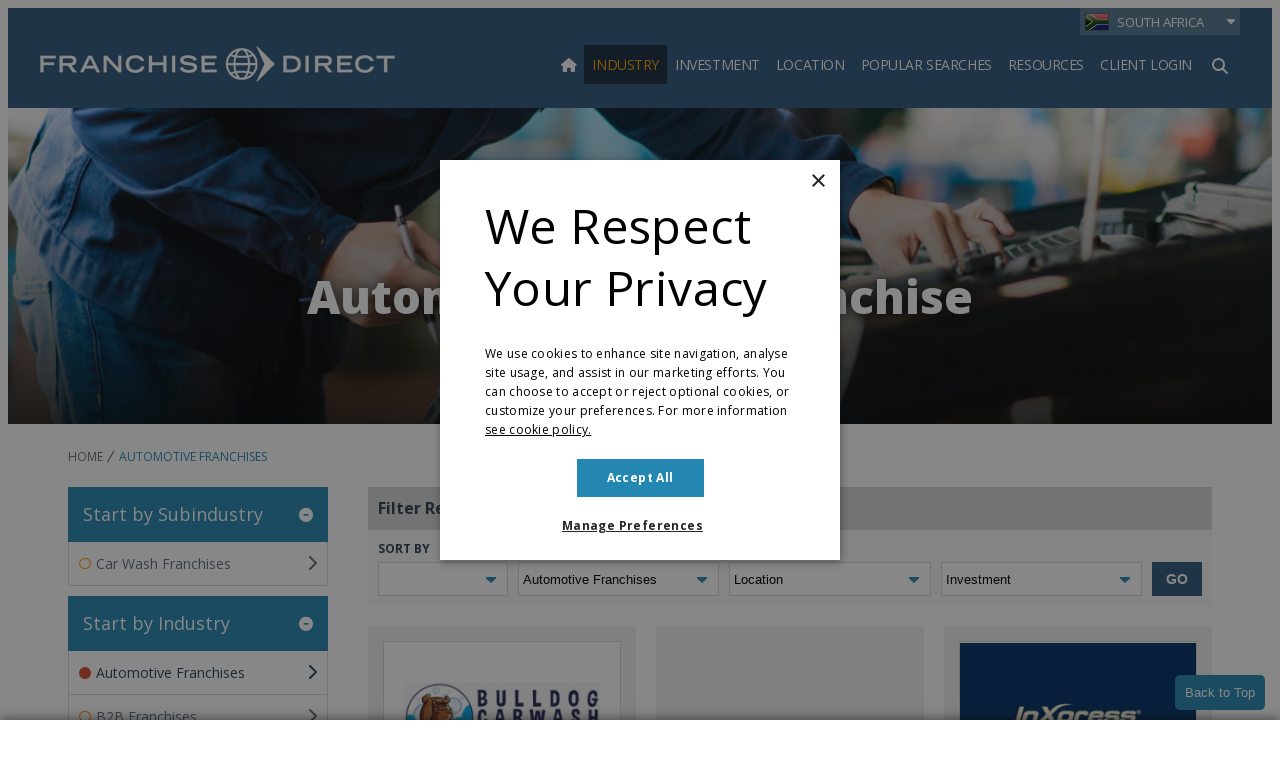

--- FILE ---
content_type: text/html;charset=UTF-8
request_url: https://www.franchisedirect.co.za/automotivefranchises/743
body_size: 36808
content:
<!DOCTYPE html>
<html class="TagPage" lang="en"><head>
    <meta charset="UTF-8"><style>
    body:before {
        visibility: hidden;
        border: 0;
        clip: rect(0, 0, 0, 0);
        height: 1px;
        margin: -1px;
        overflow: hidden;
        padding: 0;
        position: absolute;
        width: 1px;
    }

    @media only screen and (min-width: 320px) {
        body:before {
            content: "mq-xs";
        }
    }

    @media only screen and (min-width: 568px) {
        body:before {
            content: "mq-sm";
        }
    }

    @media only screen and (min-width: 768px) {
        body:before {
            content: "mq-md";
        }
    }

    @media only screen and (min-width: 1024px) {
        body:before {
            content: "mq-lg";
        }
    }

    @media only screen and (min-width: 1240px) {
        body:before {
            content: "mq-hk";
        }
    }

    @media only screen and (min-width: 1440px) {
        body:before {
            content: "mq-xl";
        }
    }

    @media only screen and (min-width: 1620px) {
        body:before {
            content: "mq-xls";
        }
    }
</style><style type="text/css">:root {
    --fd-blue: #9CBAFF;
    --fd-blue-1: #2487B2;
    --fd-blue-2: #2F587C;
    --fd-blue-3: #1D46A4;
    --fd-blue-4: #2C3E52;
    --fd-blue-5: #142B40;
    --fd-blue-6: #001E62;
    --fd-blue-7: #1A162E;
    --fd-blue-8: #e2e8f0;

    --fd-purple: #7d477d;

    --fd-orange: #ff9f00;
    --fd-orange-1: #e47c03;

    --fd-green: #8fa51e;

    --fd-red: #d54d32;
    --fd-red-1: #ff6868;

    --fd-gray: #faf9f9;
    --fd-gray-1: #f0f0f0;
    --fd-gray-2: #f2f1f0;
    --fd-gray-3: #ebeae8;
    --fd-gray-4: #f1eced;
    --fd-gray-5: #eaedf3;
    --fd-gray-6: #d9d8d7;
    --fd-gray-7: #d3d3d3;
    --fd-gray-8: #999999;
    --fd-gray-9: #848484;
    --fd-gray-10: #384350;
    --fd-gray-11: #0000001a;
    --fd-gray-12: #0000000f;
    --fd-gray-13: #f2f5f9;
    --fd-gray-14: #f1f5f9;

    --fd-charcoal: #626e7a;
    --fd-charcoal-1: #222d40;

    --error: #ee0120;
    --success: #28a745;
    --live: #ee0120;
    --white: #fff;
    --black: #000;

    --color-primary: var(--fd-blue-1);

    --color-primary-text: var(--fd-charcoal);
    --color-secondary-text: var(--fd-gray-8);
    --color-text-inverse: var(--white);
    --color-site-bg: var(--white);
    --color-border: var(--fd-gray-6);

    --color-header-bg: var(--fd-blue-2);
    --color-header-text:  var(--white);
    --color-header-border: var(--fd-gray-6);

    --color-hat-bg: var(--fd-blue-1);
    --color-hat-text: var(--white);

    --color-footer-bg: var(--fd-blue-2);
    --color-footer-text: var(--white);

    --color-banner-bg: var(--fd-blue-1);
    --color-banner-text: var(--white);

    --color-link-text: var(--fd-blue-1);
    --color-link-text-hover: var(--fd-blue-1);

    --color-module-title: var(--fd-blue-5);

    --facebook: #3b5997;
    --twitter: #000000;
    --youtube: #be1522;
    --linkedin: #005a87;
    --tumblr: #34526f;
    --instagram: #c13584;
    --pinterest: #e60023;
}
</style>
    <style type="text/css">:root {
  --font-1: "Open Sans", sans-serif;
}

body {
  --font-1: "Open Sans";
  --font-page-titles: var(--font-1);
  --font-list-titles: var(--font-1);
  --font-promo-titles: var(--font-1);
  --font-description: var(--font-1);
  --font-quote: var(--font-1);
}
</style>
    <style type="text/css">:root {
    --container-max-wdth: 1200px;
    --container-narrow-wdth: 780px;
    --gap: 20px;

    
}</style><link rel="preconnect" href="https://fonts.googleapis.com">
<link rel="preconnect" href="https://fonts.gstatic.com" crossorigin>
<link href="https://fonts.googleapis.com/css2?family=Open+Sans:ital,wght@0,300;0,400;0,700;0,800;1,400;1,700&display=swap" rel="stylesheet">
<script defer as="script" src="https://kit.fontawesome.com/3a55385e84.js" crossorigin="anonymous"></script>

    <meta property="og:title" content="Automotive &amp; Car Franchise Opportunities">

    <meta property="og:url" content="https://www.franchisedirect.co.za/automotivefranchises/743">

    <meta property="og:image" content="https://static4.franchisedirect.ie/dims4/default/bb8dee0/2147483647/strip/true/crop/857x450+446+0/resize/1200x630!/quality/95/?url=https%3A%2F%2Ffranchisedirect-40-prod-ops.s3.amazonaws.com%2F14%2F38%2F249f71bb69d4247af5e70027727e%2Fautomotive.jpg">

    
    <meta property="og:image:url" content="https://static4.franchisedirect.ie/dims4/default/bb8dee0/2147483647/strip/true/crop/857x450+446+0/resize/1200x630!/quality/95/?url=https%3A%2F%2Ffranchisedirect-40-prod-ops.s3.amazonaws.com%2F14%2F38%2F249f71bb69d4247af5e70027727e%2Fautomotive.jpg">
    
    <meta property="og:image:width" content="1200">
    <meta property="og:image:height" content="630">
    <meta property="og:image:type" content="image">
    
    <meta property="og:image:alt" content="Automotive.jpg">
    


    <meta property="og:description" content="Why not become part of the successful automotive and car franchise industry? Choose your top automotive franchise opportunity and request free information. Drive your ambition today!">

    <meta property="og:site_name" content="South Africa">



    <meta property="og:type" content="website">

    
    <meta name="twitter:card" content="summary_large_image"/>
    
    
    
    
    <meta name="twitter:description" content="Why not become part of the successful automotive and car franchise industry? Choose your top automotive franchise opportunity and request free information. Drive your ambition today!"/>
    
    

    
    <meta name="twitter:image:alt" content="Automotive.jpg"/>
    
    
    <meta name="twitter:site" content="@FranDirectSA"/>
    
    
    
    <meta name="twitter:title" content="Automotive &amp; Car Franchise Opportunities"/>
    

    <meta property="fb:app_id" content="3220250721325111">


    <meta name="google-site-verification" content="kqYXzxdqf1U26Odwgse7LfE0R8VLq9ThZ8SNPfBay6g">

<link data-cssvarsponyfill="true" class="Webpack-css" rel="stylesheet" href="https://franchisedirect-40-prod-ops.s3.amazonaws.com/resource/00000188-de7f-dad0-a7cb-ff7f59200000/styleguide/All.min.46935a7d39a6f0b006c6d4dfed1758d9.gz.css">

    <style>[data-contain-layout] .PromoK-title {
	font-size: 21px;
}

[data-has-footerLogo] .Page-footer-row, 
[data-has-logos] .Page-footer-row {
	align-items: flex-start;
}</style>
<style>.FDDRankingItemPage-buttons {
	display: grid;
    gap: 10px;
} 

.FDDRankingItemPage-buttons .LeadButton {
	margin: 0;
} </style>
<style>li.FooterNavigation-items-item:nth-child(4) {
    pointer-events: none;
}
@media only screen and (max-width: 567px) {
    .FooterNavigation-items-item:nth-child(3) {
        padding-left: unset;
    }
}
.FooterNavigationItem-items-item a.NavigationLink {
    display: grid;
}
@media only screen and (min-width: 1024px) {
    .Page-footer-content-inline {
        padding-left: 15%;
    }
}
ul.FooterNavigationItem-items {
    overflow-wrap: anywhere;
}</style>
<style>span#defaultResaleMoreImages_2 {
    display: none !important;
}
span#defaultResaleMoreImages_1 {
    display: block !important;
}</style>
<style>@media only screen and (min-width: 768px) {
    .LeadMultiForm[data-active-step="2"] .LeadMultiForm-profilePromos-container {
        overflow-x: auto;
        overflow-y: visible;
    }
}
.LeadMultiForm-profilePromos{display:none;}</style>
<style>.SearchResultsModule-suggestedProfiles-card-body {
	grid-template-columns: 1fr;
}
.SearchResultsModule-suggestedProfiles-card-arrow {display: none;}</style>
<style>.ProfileTabs-columnTwo {margin-bottom: 40px;}</style>
<meta name="viewport" content="width=device-width, initial-scale=1, minimum-scale=1, maximum-scale=5"><title>Automotive and Car Franchise Opportunities | FranchiseDirect.co.za</title><meta name="description" content="See the best automotive franchises on FranchiseDirect.co.za! Wide range of automotive franchise opportunities to start-up your own business through franchising. Order your FREE info package."><meta name="keywords" content="automotive franchises,car franchises,car franchise,car wash franchise,auto franchises,automotive franchise opportunity,automotive service franchise,car part franchise,auto franchise"><link rel="canonical" href="https://www.franchisedirect.co.za/automotivefranchises/743"><meta name="brightspot.contentId" content="0000015c-d61a-d671-affd-d7bee4010000"><link rel="apple-touch-icon"sizes="180x180"href="/apple-touch-icon.png"><link rel="icon"type="image/png"href="/favicon-32x32.png"><link rel="icon"type="image/png"href="/favicon-16x16.png"><link type="application/rss+xml" rel="alternate" title="Automotive &amp; Car Franchise Opportunities" href="https://www.franchisedirect.co.za/automotivefranchises/743.rss">
        <!-- Start Google Analytics Events -->
        <script>
            window.dataLayer = window.dataLayer || [];
            window.dataLayer.push({"event":"pageLoaded","pageType":"Directory Page","franchiseCountry":"Not Selected","franchiseCategory":"Automotive Franchises"});
        </script>
        <!-- End Google Analytics Events -->
    
<!-- Google Tag Manager -->
<script>(function(w,d,s,l,i){w[l]=w[l]||[];w[l].push({'gtm.start':
new Date().getTime(),event:'gtm.js'});var f=d.getElementsByTagName(s)[0],
j=d.createElement(s),dl=l!='dataLayer'?'&l='+l:'';j.async=true;j.src=
'https://www.googletagmanager.com/gtm.js?id='+i+dl;f.parentNode.insertBefore(j,f);
})(window,document,'script','dataLayer','GTM-WL699JM');
</script>
<!-- End Google Tag Manager -->
<!--for check the tag manager is configured -->
<script>
    window.tagManager = true
</script>
<!--end check tag manager is configured -->

<script type="application/ld+json"> {
  "@context": "https://schema.org",  
  "@type": "ItemList",
  "name": "Automotive and Car Franchise Opportunities | FranchiseDirect.co.za",
  "description": "See the best automotive franchises on FranchiseDirect.co.za! Wide range of automotive franchise opportunities to start-up your own business through franchising. Order your FREE info package.",
  "url": "https://www.franchisedirect.co.za/automotivefranchises/743",
  "itemListElement": [         
	{
      "@type": "ListItem",
      "position": "1",
      "item": {
        "@type": "Organization",
        "name": "The Bulldog Carwash Company (WCP, KZN &amp; GP opportunity)",
        "description": "Join our franchise today and own a smart, automated business that delivers speed, efficiency, and lasting returns.",
        "url": "https://www.franchisedirect.co.za/automotive-franchises/the-bulldog-carwash-company/",
        "image": "https://franchisedirect-40-prod-ops.s3.amazonaws.com/7b/cb/31a80f9f4cc7a524860d05cac814/untitled-design-2025-08-27t134329-483.png"
      }
    }
]
}</script>

    
    
    <meta name="brightspot.cached" content="false">

    <!-- this will add webcomponent polyfills based on browsers. As of 04/29/21 still needed for IE11 and Safari -->
    <script src="https://franchisedirect-40-prod-ops.s3.amazonaws.com/resource/00000188-de7f-dad0-a7cb-ff7f59200000/webcomponents-loader/webcomponents-loader.2938a610ca02c611209b1a5ba2884385.gz.js"></script>    <!--This is needed for custom elements to function in browsers that
    support them natively but that are using es6 code transpiled to es5.
    This will cause a non-fatal error to show up in the IE11 console.
    It can be safely ignored. https://github.com/webcomponents/webcomponentsjs/issues/749 -->
    <script>
        (function () {
        'use strict';

        (()=>{'use strict';if(!window.customElements)return;const a=HTMLElement,b=window.customElements.define,c=window.customElements.get,d=new Map,e=new Map;let f=!1,g=!1;HTMLElement=function(){if(!f){const a=d.get(this.constructor),b=c.call(window.customElements,a);g=!0;const e=new b;return e}f=!1;},HTMLElement.prototype=a.prototype;Object.defineProperty(window,'customElements',{value:window.customElements,configurable:!0,writable:!0}),Object.defineProperty(window.customElements,'define',{value:(c,h)=>{const i=h.prototype,j=class extends a{constructor(){super(),Object.setPrototypeOf(this,i),g||(f=!0,h.call(this)),g=!1;}},k=j.prototype;j.observedAttributes=h.observedAttributes,k.connectedCallback=i.connectedCallback,k.disconnectedCallback=i.disconnectedCallback,k.attributeChangedCallback=i.attributeChangedCallback,k.adoptedCallback=i.adoptedCallback,d.set(h,c),e.set(c,h),b.call(window.customElements,c,j);},configurable:!0,writable:!0}),Object.defineProperty(window.customElements,'get',{value:(a)=>e.get(a),configurable:!0,writable:!0});})();

        /**
        @license
        Copyright (c) 2017 The Polymer Project Authors. All rights reserved.
        This code may only be used under the BSD style license found at http://polymer.github.io/LICENSE.txt
        The complete set of authors may be found at http://polymer.github.io/AUTHORS.txt
        The complete set of contributors may be found at http://polymer.github.io/CONTRIBUTORS.txt
        Code distributed by Google as part of the polymer project is also
        subject to an additional IP rights grant found at http://polymer.github.io/PATENTS.txt
        */
        }());
    </script>
    <script>
        /**
            For the fastest load times https://developers.google.com/speed/docs/insights/BlockingJS
            and to prevent any FOUC, as well as prevent any race conditions for browsers that also
            rely on the CSS variables polyfill, this is inlined.
        **/
        if (!window.customElements) {
            (function(){
                'use strict';var h=new function(){};var aa=new Set("annotation-xml color-profile font-face font-face-src font-face-uri font-face-format font-face-name missing-glyph".split(" "));function m(b){var a=aa.has(b);b=/^[a-z][.0-9_a-z]*-[\-.0-9_a-z]*$/.test(b);return!a&&b}function n(b){var a=b.isConnected;if(void 0!==a)return a;for(;b&&!(b.__CE_isImportDocument||b instanceof Document);)b=b.parentNode||(window.ShadowRoot&&b instanceof ShadowRoot?b.host:void 0);return!(!b||!(b.__CE_isImportDocument||b instanceof Document))}
                function p(b,a){for(;a&&a!==b&&!a.nextSibling;)a=a.parentNode;return a&&a!==b?a.nextSibling:null}
                function t(b,a,c){c=c?c:new Set;for(var d=b;d;){if(d.nodeType===Node.ELEMENT_NODE){var e=d;a(e);var f=e.localName;if("link"===f&&"import"===e.getAttribute("rel")){d=e.import;if(d instanceof Node&&!c.has(d))for(c.add(d),d=d.firstChild;d;d=d.nextSibling)t(d,a,c);d=p(b,e);continue}else if("template"===f){d=p(b,e);continue}if(e=e.__CE_shadowRoot)for(e=e.firstChild;e;e=e.nextSibling)t(e,a,c)}d=d.firstChild?d.firstChild:p(b,d)}}function u(b,a,c){b[a]=c};function v(){this.a=new Map;this.s=new Map;this.f=[];this.b=!1}function ba(b,a,c){b.a.set(a,c);b.s.set(c.constructor,c)}function w(b,a){b.b=!0;b.f.push(a)}function x(b,a){b.b&&t(a,function(a){return y(b,a)})}function y(b,a){if(b.b&&!a.__CE_patched){a.__CE_patched=!0;for(var c=0;c<b.f.length;c++)b.f[c](a)}}function z(b,a){var c=[];t(a,function(b){return c.push(b)});for(a=0;a<c.length;a++){var d=c[a];1===d.__CE_state?b.connectedCallback(d):A(b,d)}}
                function B(b,a){var c=[];t(a,function(b){return c.push(b)});for(a=0;a<c.length;a++){var d=c[a];1===d.__CE_state&&b.disconnectedCallback(d)}}
                function C(b,a,c){c=c?c:{};var d=c.w||new Set,e=c.i||function(a){return A(b,a)},f=[];t(a,function(a){if("link"===a.localName&&"import"===a.getAttribute("rel")){var c=a.import;c instanceof Node&&(c.__CE_isImportDocument=!0,c.__CE_hasRegistry=!0);c&&"complete"===c.readyState?c.__CE_documentLoadHandled=!0:a.addEventListener("load",function(){var c=a.import;if(!c.__CE_documentLoadHandled){c.__CE_documentLoadHandled=!0;var f=new Set(d);f.delete(c);C(b,c,{w:f,i:e})}})}else f.push(a)},d);if(b.b)for(a=0;a<
                f.length;a++)y(b,f[a]);for(a=0;a<f.length;a++)e(f[a])}
                function A(b,a){if(void 0===a.__CE_state){var c=a.ownerDocument;if(c.defaultView||c.__CE_isImportDocument&&c.__CE_hasRegistry)if(c=b.a.get(a.localName)){c.constructionStack.push(a);var d=c.constructor;try{try{if(new d!==a)throw Error("The custom element constructor did not produce the element being upgraded.");}finally{c.constructionStack.pop()}}catch(r){throw a.__CE_state=2,r;}a.__CE_state=1;a.__CE_definition=c;if(c.attributeChangedCallback)for(c=c.observedAttributes,d=0;d<c.length;d++){var e=c[d],
                        f=a.getAttribute(e);null!==f&&b.attributeChangedCallback(a,e,null,f,null)}n(a)&&b.connectedCallback(a)}}}v.prototype.connectedCallback=function(b){var a=b.__CE_definition;a.connectedCallback&&a.connectedCallback.call(b)};v.prototype.disconnectedCallback=function(b){var a=b.__CE_definition;a.disconnectedCallback&&a.disconnectedCallback.call(b)};
                v.prototype.attributeChangedCallback=function(b,a,c,d,e){var f=b.__CE_definition;f.attributeChangedCallback&&-1<f.observedAttributes.indexOf(a)&&f.attributeChangedCallback.call(b,a,c,d,e)};function D(b,a){this.c=b;this.a=a;this.b=void 0;C(this.c,this.a);"loading"===this.a.readyState&&(this.b=new MutationObserver(this.f.bind(this)),this.b.observe(this.a,{childList:!0,subtree:!0}))}function E(b){b.b&&b.b.disconnect()}D.prototype.f=function(b){var a=this.a.readyState;"interactive"!==a&&"complete"!==a||E(this);for(a=0;a<b.length;a++)for(var c=b[a].addedNodes,d=0;d<c.length;d++)C(this.c,c[d])};function ca(){var b=this;this.b=this.a=void 0;this.f=new Promise(function(a){b.b=a;b.a&&a(b.a)})}function F(b){if(b.a)throw Error("Already resolved.");b.a=void 0;b.b&&b.b(void 0)};function G(b){this.j=!1;this.c=b;this.o=new Map;this.l=function(b){return b()};this.g=!1;this.m=[];this.u=new D(b,document)}
                G.prototype.define=function(b,a){var c=this;if(!(a instanceof Function))throw new TypeError("Custom element constructors must be functions.");if(!m(b))throw new SyntaxError("The element name '"+b+"' is not valid.");if(this.c.a.get(b))throw Error("A custom element with name '"+b+"' has already been defined.");if(this.j)throw Error("A custom element is already being defined.");this.j=!0;var d,e,f,r,k;try{var g=function(b){var a=l[b];if(void 0!==a&&!(a instanceof Function))throw Error("The '"+b+"' callback must be a function.");
                    return a},l=a.prototype;if(!(l instanceof Object))throw new TypeError("The custom element constructor's prototype is not an object.");d=g("connectedCallback");e=g("disconnectedCallback");f=g("adoptedCallback");r=g("attributeChangedCallback");k=a.observedAttributes||[]}catch(q){return}finally{this.j=!1}a={localName:b,constructor:a,connectedCallback:d,disconnectedCallback:e,adoptedCallback:f,attributeChangedCallback:r,observedAttributes:k,constructionStack:[]};ba(this.c,b,a);this.m.push(a);this.g||
                (this.g=!0,this.l(function(){return da(c)}))};G.prototype.i=function(b){C(this.c,b)};function da(b){if(!1!==b.g){b.g=!1;for(var a=b.m,c=[],d=new Map,e=0;e<a.length;e++)d.set(a[e].localName,[]);C(b.c,document,{i:function(a){if(void 0===a.__CE_state){var e=a.localName,f=d.get(e);f?f.push(a):b.c.a.get(e)&&c.push(a)}}});for(e=0;e<c.length;e++)A(b.c,c[e]);for(;0<a.length;){for(var f=a.shift(),e=f.localName,f=d.get(f.localName),r=0;r<f.length;r++)A(b.c,f[r]);(e=b.o.get(e))&&F(e)}}}
                G.prototype.get=function(b){if(b=this.c.a.get(b))return b.constructor};G.prototype.whenDefined=function(b){if(!m(b))return Promise.reject(new SyntaxError("'"+b+"' is not a valid custom element name."));var a=this.o.get(b);if(a)return a.f;a=new ca;this.o.set(b,a);this.c.a.get(b)&&!this.m.some(function(a){return a.localName===b})&&F(a);return a.f};G.prototype.v=function(b){E(this.u);var a=this.l;this.l=function(c){return b(function(){return a(c)})}};window.CustomElementRegistry=G;
                G.prototype.define=G.prototype.define;G.prototype.upgrade=G.prototype.i;G.prototype.get=G.prototype.get;G.prototype.whenDefined=G.prototype.whenDefined;G.prototype.polyfillWrapFlushCallback=G.prototype.v;var H=window.Document.prototype.createElement,ea=window.Document.prototype.createElementNS,fa=window.Document.prototype.importNode,ga=window.Document.prototype.prepend,ha=window.Document.prototype.append,ia=window.DocumentFragment.prototype.prepend,ja=window.DocumentFragment.prototype.append,I=window.Node.prototype.cloneNode,J=window.Node.prototype.appendChild,K=window.Node.prototype.insertBefore,L=window.Node.prototype.removeChild,M=window.Node.prototype.replaceChild,N=Object.getOwnPropertyDescriptor(window.Node.prototype,
                        "textContent"),O=window.Element.prototype.attachShadow,P=Object.getOwnPropertyDescriptor(window.Element.prototype,"innerHTML"),Q=window.Element.prototype.getAttribute,R=window.Element.prototype.setAttribute,S=window.Element.prototype.removeAttribute,T=window.Element.prototype.getAttributeNS,U=window.Element.prototype.setAttributeNS,ka=window.Element.prototype.removeAttributeNS,la=window.Element.prototype.insertAdjacentElement,ma=window.Element.prototype.insertAdjacentHTML,na=window.Element.prototype.prepend,
                        oa=window.Element.prototype.append,V=window.Element.prototype.before,pa=window.Element.prototype.after,qa=window.Element.prototype.replaceWith,ra=window.Element.prototype.remove,sa=HTMLElement,W=Object.getOwnPropertyDescriptor(HTMLElement.prototype,"innerHTML"),ta=HTMLElement.prototype.insertAdjacentElement,ua=HTMLElement.prototype.insertAdjacentHTML;function va(){var b=X;HTMLElement=function(){function a(){var a=this.constructor,d=b.s.get(a);if(!d)throw Error("The custom element being constructed was not registered with `customElements`.");var e=d.constructionStack;if(!e.length)return e=H.call(document,d.localName),Object.setPrototypeOf(e,a.prototype),e.__CE_state=1,e.__CE_definition=d,y(b,e),e;var d=e.length-1,f=e[d];if(f===h)throw Error("The HTMLElement constructor was either called reentrantly for this constructor or called multiple times.");
                    e[d]=h;Object.setPrototypeOf(f,a.prototype);y(b,f);return f}a.prototype=sa.prototype;return a}()};function Y(b,a,c){function d(a){return function(c){for(var e=[],d=0;d<arguments.length;++d)e[d-0]=arguments[d];for(var d=[],f=[],l=0;l<e.length;l++){var q=e[l];q instanceof Element&&n(q)&&f.push(q);if(q instanceof DocumentFragment)for(q=q.firstChild;q;q=q.nextSibling)d.push(q);else d.push(q)}a.apply(this,e);for(e=0;e<f.length;e++)B(b,f[e]);if(n(this))for(e=0;e<d.length;e++)f=d[e],f instanceof Element&&z(b,f)}}c.h&&(a.prepend=d(c.h));c.append&&(a.append=d(c.append))};function wa(){var b=X;u(Document.prototype,"createElement",function(a){if(this.__CE_hasRegistry){var c=b.a.get(a);if(c)return new c.constructor}a=H.call(this,a);y(b,a);return a});u(Document.prototype,"importNode",function(a,c){a=fa.call(this,a,c);this.__CE_hasRegistry?C(b,a):x(b,a);return a});u(Document.prototype,"createElementNS",function(a,c){if(this.__CE_hasRegistry&&(null===a||"http://www.w3.org/1999/xhtml"===a)){var d=b.a.get(c);if(d)return new d.constructor}a=ea.call(this,a,c);y(b,a);return a});
                    Y(b,Document.prototype,{h:ga,append:ha})};function xa(){var b=X;function a(a,d){Object.defineProperty(a,"textContent",{enumerable:d.enumerable,configurable:!0,get:d.get,set:function(a){if(this.nodeType===Node.TEXT_NODE)d.set.call(this,a);else{var e=void 0;if(this.firstChild){var c=this.childNodes,k=c.length;if(0<k&&n(this))for(var e=Array(k),g=0;g<k;g++)e[g]=c[g]}d.set.call(this,a);if(e)for(a=0;a<e.length;a++)B(b,e[a])}}})}u(Node.prototype,"insertBefore",function(a,d){if(a instanceof DocumentFragment){var e=Array.prototype.slice.apply(a.childNodes);
                    a=K.call(this,a,d);if(n(this))for(d=0;d<e.length;d++)z(b,e[d]);return a}e=n(a);d=K.call(this,a,d);e&&B(b,a);n(this)&&z(b,a);return d});u(Node.prototype,"appendChild",function(a){if(a instanceof DocumentFragment){var c=Array.prototype.slice.apply(a.childNodes);a=J.call(this,a);if(n(this))for(var e=0;e<c.length;e++)z(b,c[e]);return a}c=n(a);e=J.call(this,a);c&&B(b,a);n(this)&&z(b,a);return e});u(Node.prototype,"cloneNode",function(a){a=I.call(this,a);this.ownerDocument.__CE_hasRegistry?C(b,a):x(b,a);
                    return a});u(Node.prototype,"removeChild",function(a){var c=n(a),e=L.call(this,a);c&&B(b,a);return e});u(Node.prototype,"replaceChild",function(a,d){if(a instanceof DocumentFragment){var e=Array.prototype.slice.apply(a.childNodes);a=M.call(this,a,d);if(n(this))for(B(b,d),d=0;d<e.length;d++)z(b,e[d]);return a}var e=n(a),f=M.call(this,a,d),c=n(this);c&&B(b,d);e&&B(b,a);c&&z(b,a);return f});N&&N.get?a(Node.prototype,N):w(b,function(b){a(b,{enumerable:!0,configurable:!0,get:function(){for(var a=[],b=
                            0;b<this.childNodes.length;b++)a.push(this.childNodes[b].textContent);return a.join("")},set:function(a){for(;this.firstChild;)L.call(this,this.firstChild);J.call(this,document.createTextNode(a))}})})};function ya(b){var a=Element.prototype;function c(a){return function(e){for(var c=[],d=0;d<arguments.length;++d)c[d-0]=arguments[d];for(var d=[],k=[],g=0;g<c.length;g++){var l=c[g];l instanceof Element&&n(l)&&k.push(l);if(l instanceof DocumentFragment)for(l=l.firstChild;l;l=l.nextSibling)d.push(l);else d.push(l)}a.apply(this,c);for(c=0;c<k.length;c++)B(b,k[c]);if(n(this))for(c=0;c<d.length;c++)k=d[c],k instanceof Element&&z(b,k)}}V&&(a.before=c(V));V&&(a.after=c(pa));qa&&u(a,"replaceWith",function(a){for(var e=
                        [],c=0;c<arguments.length;++c)e[c-0]=arguments[c];for(var c=[],d=[],k=0;k<e.length;k++){var g=e[k];g instanceof Element&&n(g)&&d.push(g);if(g instanceof DocumentFragment)for(g=g.firstChild;g;g=g.nextSibling)c.push(g);else c.push(g)}k=n(this);qa.apply(this,e);for(e=0;e<d.length;e++)B(b,d[e]);if(k)for(B(b,this),e=0;e<c.length;e++)d=c[e],d instanceof Element&&z(b,d)});ra&&u(a,"remove",function(){var a=n(this);ra.call(this);a&&B(b,this)})};function za(){var b=X;function a(a,c){Object.defineProperty(a,"innerHTML",{enumerable:c.enumerable,configurable:!0,get:c.get,set:function(a){var e=this,d=void 0;n(this)&&(d=[],t(this,function(a){a!==e&&d.push(a)}));c.set.call(this,a);if(d)for(var f=0;f<d.length;f++){var r=d[f];1===r.__CE_state&&b.disconnectedCallback(r)}this.ownerDocument.__CE_hasRegistry?C(b,this):x(b,this);return a}})}function c(a,c){u(a,"insertAdjacentElement",function(a,e){var d=n(e);a=c.call(this,a,e);d&&B(b,e);n(a)&&z(b,e);
                    return a})}function d(a,c){function e(a,e){for(var c=[];a!==e;a=a.nextSibling)c.push(a);for(e=0;e<c.length;e++)C(b,c[e])}u(a,"insertAdjacentHTML",function(a,b){a=a.toLowerCase();if("beforebegin"===a){var d=this.previousSibling;c.call(this,a,b);e(d||this.parentNode.firstChild,this)}else if("afterbegin"===a)d=this.firstChild,c.call(this,a,b),e(this.firstChild,d);else if("beforeend"===a)d=this.lastChild,c.call(this,a,b),e(d||this.firstChild,null);else if("afterend"===a)d=this.nextSibling,c.call(this,
                        a,b),e(this.nextSibling,d);else throw new SyntaxError("The value provided ("+String(a)+") is not one of 'beforebegin', 'afterbegin', 'beforeend', or 'afterend'.");})}O&&u(Element.prototype,"attachShadow",function(a){return this.__CE_shadowRoot=a=O.call(this,a)});P&&P.get?a(Element.prototype,P):W&&W.get?a(HTMLElement.prototype,W):w(b,function(b){a(b,{enumerable:!0,configurable:!0,get:function(){return I.call(this,!0).innerHTML},set:function(a){var b="template"===this.localName,e=b?this.content:this,
                            c=H.call(document,this.localName);for(c.innerHTML=a;0<e.childNodes.length;)L.call(e,e.childNodes[0]);for(a=b?c.content:c;0<a.childNodes.length;)J.call(e,a.childNodes[0])}})});u(Element.prototype,"setAttribute",function(a,c){if(1!==this.__CE_state)return R.call(this,a,c);var e=Q.call(this,a);R.call(this,a,c);c=Q.call(this,a);b.attributeChangedCallback(this,a,e,c,null)});u(Element.prototype,"setAttributeNS",function(a,c,d){if(1!==this.__CE_state)return U.call(this,a,c,d);var e=T.call(this,a,c);U.call(this,
                        a,c,d);d=T.call(this,a,c);b.attributeChangedCallback(this,c,e,d,a)});u(Element.prototype,"removeAttribute",function(a){if(1!==this.__CE_state)return S.call(this,a);var c=Q.call(this,a);S.call(this,a);null!==c&&b.attributeChangedCallback(this,a,c,null,null)});u(Element.prototype,"removeAttributeNS",function(a,c){if(1!==this.__CE_state)return ka.call(this,a,c);var d=T.call(this,a,c);ka.call(this,a,c);var e=T.call(this,a,c);d!==e&&b.attributeChangedCallback(this,c,d,e,a)});ta?c(HTMLElement.prototype,
                        ta):la?c(Element.prototype,la):console.warn("Custom Elements: `Element#insertAdjacentElement` was not patched.");ua?d(HTMLElement.prototype,ua):ma?d(Element.prototype,ma):console.warn("Custom Elements: `Element#insertAdjacentHTML` was not patched.");Y(b,Element.prototype,{h:na,append:oa});ya(b)};/*

                Copyright (c) 2016 The Polymer Project Authors. All rights reserved.
                This code may only be used under the BSD style license found at http://polymer.github.io/LICENSE.txt
                The complete set of authors may be found at http://polymer.github.io/AUTHORS.txt
                The complete set of contributors may be found at http://polymer.github.io/CONTRIBUTORS.txt
                Code distributed by Google as part of the polymer project is also
                subject to an additional IP rights grant found at http://polymer.github.io/PATENTS.txt
                */
                var Z=window.customElements;if(!Z||Z.forcePolyfill||"function"!=typeof Z.define||"function"!=typeof Z.get){var X=new v;va();wa();Y(X,DocumentFragment.prototype,{h:ia,append:ja});xa();za();document.__CE_hasRegistry=!0;var customElements=new G(X);Object.defineProperty(window,"customElements",{configurable:!0,enumerable:!0,value:customElements})};
            }).call(self);
        }

        /**
            This allows us to load the IE polyfills via feature detection so that they do not load
            needlessly in the browsers that do not need them. It also ensures they are loaded
            non async so that they load before the rest of our JS.
        */
        var head = document.getElementsByTagName('head')[0];
        if (!window.CSS || !window.CSS.supports || !window.CSS.supports('--fake-var', 0)) {
            var script = document.createElement('script');
            script.setAttribute('src', "https://franchisedirect-40-prod-ops.s3.amazonaws.com/resource/00000188-de7f-dad0-a7cb-ff7f59200000/styleguide/util/IEPolyfills.7f0ceb3bf846bb6d025170f99f4e5167.gz.js");
            script.setAttribute('type', 'text/javascript');
            script.async = false;
            head.appendChild(script);
        }
    </script><script src="https://franchisedirect-40-prod-ops.s3.amazonaws.com/resource/00000188-de7f-dad0-a7cb-ff7f59200000/styleguide/All.min.83c6b80037f3efaa73e92ce385d88e39.gz.js" defer></script>

    

    <script>

    window.fbAsyncInit = function() {
        FB.init({
            
                appId : '3220250721325111',
            
            xfbml : true,
            version : 'v2.9'
        });
    };

    window.addEventListener('load', (event) => {
        (function(d, s, id){
            var js, fjs = d.getElementsByTagName(s)[0];
            if (d.getElementById(id)) {return;}
            js = d.createElement(s); js.id = id;
            js.src = "//connect.facebook.net/en_US/sdk.js";
            fjs.parentNode.insertBefore(js, fjs);
        }(document, 'script', 'facebook-jssdk'));
    });
</script>

<!-- Global site tag (gtag.js) - Google Analytics -->
<script async src="https://www.googletagmanager.com/gtag/js?id=G-3ET6ENRZ70"></script>
<script>
    window.dataLayer = window.dataLayer || [];
    function gtag(){window.dataLayer.push(arguments);}

    gtag('js', new Date());
    
    gtag('config', 'G-3ET6ENRZ70', { send_page_view: false });
    
</script>

<script>	!function(f,b,e,v,n,t,s){if(f.fbq)return;n=f.fbq=function(){n.callMethod?
	n.callMethod.apply(n,arguments):n.queue.push(arguments)};if(!f._fbq)f._fbq=n;
	n.push=n;n.loaded=!0;n.version='2.0';n.queue=[];t=b.createElement(e);t.async=!0;
	t.src=v;s=b.getElementsByTagName(e)[0];s.parentNode.insertBefore(t,s)}(window,
	document,'script','https://connect.facebook.net/en_US/fbevents.js');
	fbq('init', '315682851889147'); // Insert your pixel ID here.
	fbq('track', 'PageView');
<noscript><img height="1" width="1" style="display:none" src="https://www.facebook.com/tr?id=315682851889147&ev=PageView&noscript=1" /></noscript></script>
<script> gtag('config', 'AW-1047280992');</script>
<script src="//cdn-4.convertexperiments.com/v1/js/10043568-10046312.js"></script>
<script>function domReady(fn) {
    document.addEventListener("DOMContentLoaded", fn);
    if (document.readyState === "interactive" || document.readyState === "complete" ) {
      fn();
    }
  }
var FD47 = setInterval(function() {
    if(document.getElementsByName('isLocationTagPage').length === 1) {  // Fixed: added closing parenthesis
        // console.log('step1');
        if(document.getElementsByName('isLocationTagPage')[0].value == 'true') {
            document.getElementsByName('isLocationTagPage')[0].value = 'false';
            console.log('step2');
        }
    } else if(window.location.href.startsWith("https://www.franchisedirect.co.za/southafricanfranchises/") && document.getElementsByName('isLocationTagPage').length ===0 && document.getElementsByClassName('SearchResultsModule-form').length===1){
      //  location.reload();
      if(document.getElementsByClassName('SearchResultsModule-form')[0].hasAttribute("data-gtm-form-interact-id")){
        clearInterval(FD47); 
        location.reload();
      }
    } else if(window.location.href.startsWith("https://www.franchisedirect.co.za/internationalfranchises/") && document.getElementsByName('isLocationTagPage').length ===0 && document.getElementsByClassName('SearchResultsModule-form').length===1){
      //  location.reload();
      if(document.getElementsByClassName('SearchResultsModule-form')[0].hasAttribute("data-gtm-form-interact-id")){
        clearInterval(FD47); 
        location.reload();
      }
    } 
    
}, 20);
domReady(() => FD47);</script>
</head>

        <body class="Page-body "data-has-aside="true"
 data-aside-placement="right" 
data-lead-style="large" data-sticky-header  data-iso-code="ZA"







 data-geo-lookup-api="https://ipinfo.io/json?token=ab020608e6a270" 
 data-geo-lookup-country-mapper="country" 
 data-geo-lookup-region-mapper="region" >
<!-- Google Tag Manager (noscript) -->
<noscript><iframe src="https://www.googletagmanager.com/ns.html?id=GTM-WL699JM"
height="0" width="0" style="display:none;visibility:hidden"></iframe></noscript>
<!-- End Google Tag Manager (noscript) -->

<svg xmlns="http://www.w3.org/2000/svg" style="display:none" id="iconsMap">
    <symbol id="icon-web" viewBox="0 0 30 30">
        <svg xmlns="http://www.w3.org/2000/svg" viewBox="0 0 24 24" fill="#ff9f00" class="w-6 h-6">
            <path fill-rule="evenodd" fill="#ff9f00" d="M12 2.25c-5.385 0-9.75 4.365-9.75 9.75s4.365 9.75 9.75 9.75 9.75-4.365 9.75-9.75S17.385 2.25 12 2.25ZM6.262 6.072a8.25 8.25 0 1 0 10.562-.766 4.5 4.5 0 0 1-1.318 1.357L14.25 7.5l.165.33a.809.809 0 0 1-1.086 1.085l-.604-.302a1.125 1.125 0 0 0-1.298.21l-.132.131c-.439.44-.439 1.152 0 1.591l.296.296c.256.257.622.374.98.314l1.17-.195c.323-.054.654.036.905.245l1.33 1.108c.32.267.46.694.358 1.1a8.7 8.7 0 0 1-2.288 4.04l-.723.724a1.125 1.125 0 0 1-1.298.21l-.153-.076a1.125 1.125 0 0 1-.622-1.006v-1.089c0-.298-.119-.585-.33-.796l-1.347-1.347a1.125 1.125 0 0 1-.21-1.298L9.75 12l-1.64-1.64a6 6 0 0 1-1.676-3.257l-.172-1.03Z" clip-rule="evenodd" />
        </svg>
    </symbol>
    <symbol id="icon-phone" viewBox="0 0 30 30">
        <svg xmlns="http://www.w3.org/2000/svg" viewBox="0 0 24 24" fill="#ff9f00" class="w-6 h-6">
            <path fill-rule="evenodd" fill="#ff9f00" d="M1.5 4.5a3 3 0 0 1 3-3h1.372c.86 0 1.61.586 1.819 1.42l1.105 4.423a1.875 1.875 0 0 1-.694 1.955l-1.293.97c-.135.101-.164.249-.126.352a11.285 11.285 0 0 0 6.697 6.697c.103.038.25.009.352-.126l.97-1.293a1.875 1.875 0 0 1 1.955-.694l4.423 1.105c.834.209 1.42.959 1.42 1.82V19.5a3 3 0 0 1-3 3h-2.25C8.552 22.5 1.5 15.448 1.5 6.75V4.5Z" clip-rule="evenodd" />
        </svg>
    </symbol>
    <symbol id="icon-email" viewBox="0 0 30 30">
        <svg xmlns="http://www.w3.org/2000/svg" viewBox="0 0 24 24" fill="#ff9f00" class="w-6 h-6">
            <path d="M1.5 8.67v8.58a3 3 0 0 0 3 3h15a3 3 0 0 0 3-3V8.67l-8.928 5.493a3 3 0 0 1-3.144 0L1.5 8.67Z" />
            <path d="M22.5 6.908V6.75a3 3 0 0 0-3-3h-15a3 3 0 0 0-3 3v.158l9.714 5.978a1.5 1.5 0 0 0 1.572 0L22.5 6.908Z" />
        </svg>
    </symbol>
    <symbol id="magnifying-glass" viewBox="0 0 16 16">
         <path fill-rule="evenodd" d="M416 208c0 45.9-14.9 88.3-40 122.7L502.6 457.4c12.5 12.5 12.5 32.8 0 45.3s-32.8 12.5-45.3 0L330.7 376c-34.4 25.2-76.8 40-122.7 40C93.1 416 0 322.9 0 208S93.1 0 208 0S416 93.1 416 208zM208 352a144 144 0 1 0 0-288 144 144 0 1 0 0 288z"/>
    </symbol>
    <symbol id="icon-magnify" viewBox="0 0 22 22">
        <g fill="none" fill-rule="evenodd" transform="translate(-1189 -18)">
            <path fill-rule="nonzero" stroke="currentColor" d="M1197.961 34.024c-3.38.004-6.293-2.379-6.955-5.69-.663-3.312 1.109-6.63 4.231-7.925s6.725-.205 8.604 2.603c1.88 2.807 1.511 6.55-.879 8.938-1.326 1.326-3.124 2.072-5 2.074zm11.944 4.271l-6.076-6.062c2.88-3.192 2.688-8.096-.432-11.055-3.12-2.959-8.031-2.895-11.073.144s-3.106 7.946-.144 11.063c2.961 3.117 7.87 3.308 11.065.431l6.076 6.07c.156.152.403.152.559 0 .15-.151.16-.393.025-.557v-.034z"/>
        </g>
    </symbol>
    <symbol id="close-x" viewBox="0 0 16 16">
        <path fill-rule="evenodd" d="M1.707.293l6.01 6.009 6.01-6.01c.391-.39 1.025-.39 1.415 0 .39.391.39 1.025 0 1.415l-6.01 6.01 6.01 6.01c.39.391.39 1.025 0 1.415-.39.39-1.024.39-1.414 0l-6.011-6.01-6.01 6.01c-.39.39-1.024.39-1.414 0-.39-.39-.39-1.024 0-1.414l6.009-6.011-6.01-6.01c-.39-.39-.39-1.024 0-1.414.391-.39 1.025-.39 1.415 0z"/>
    </symbol>
    <symbol id="chevron" viewBox="0 0 100 100">
        <g>
            <path d="M22.4566257,37.2056786 L-21.4456527,71.9511488 C-22.9248661,72.9681457 -24.9073712,72.5311671 -25.8758148,70.9765924 L-26.9788683,69.2027424 C-27.9450684,67.6481676 -27.5292733,65.5646602 -26.0500598,64.5484493 L20.154796,28.2208967 C21.5532435,27.2597011 23.3600078,27.2597011 24.759951,28.2208967 L71.0500598,64.4659264 C72.5292733,65.4829232 72.9450684,67.5672166 71.9788683,69.1217913 L70.8750669,70.8956413 C69.9073712,72.4502161 67.9241183,72.8848368 66.4449048,71.8694118 L22.4566257,37.2056786 Z" id="Transparent-Chevron" transform="translate(22.500000, 50.000000) rotate(90.000000) translate(-22.500000, -50.000000) "></path>
        </g>
    </symbol>
    <symbol id="icon-arrow-forward" viewBox="0 0 14 9">
        <g fill="none" fill-rule="evenodd" stroke-linecap="round" stroke-linejoin="round">
            <g stroke="currentColor" stroke-width="1.5">
                <path d="M13.5 4.504L.5 4.504M9 8.504L13.5 4.504 9 .504" />
            </g>
        </g>
    </symbol>
    <symbol id="player-forward-5" viewBox="0 0 24 25">
        <g fill="currentColor">
            <path d="M10.893 14.448c.669 0 1.171-.205 1.507-.617.336-.411.504-.879.504-1.402 0-.602-.174-1.06-.523-1.375-.35-.315-.758-.473-1.227-.473-.231 0-.428.03-.59.09-.096.037-.23.11-.402.223l.203-1.239h2.317V8.71H9.56l-.399 3.13 1 .046c.089-.17.22-.285.395-.348.099-.034.216-.05.351-.05.287 0 .498.1.633.298.135.2.203.444.203.733 0 .294-.072.538-.217.732-.144.194-.354.291-.63.291-.24 0-.422-.066-.547-.197-.125-.132-.21-.318-.254-.56h-1.11c.04.53.232.94.578 1.23.347.289.79.433 1.329.433z" transform="translate(1 1.2)"/>
            <path stroke="currentColor" stroke-width=".5" d="M19.052 5.482l-4.319-.243c-.312-.017-.55.204-.567.493-.017.289.209.536.505.553l5.473.308.03.001c.138 0 .27-.05.37-.143.107-.099.168-.237.168-.38V.523c0-.29-.24-.524-.537-.524-.297 0-.537.235-.537.524v4.002C17.538 2.116 14.444.71 11.112.71 4.985.71 0 5.486 0 11.356 0 17.225 4.985 22 11.112 22c5.233 0 9.807-3.557 10.876-8.456.062-.283-.123-.562-.413-.622-.291-.06-.576.12-.638.404-.964 4.419-5.096 7.626-9.825 7.626-5.535 0-10.037-4.305-10.037-9.596 0-5.292 4.502-9.598 10.037-9.598 3.14 0 6.044 1.377 7.94 3.724z" transform="translate(1 1.2)"/>
        </g>
    </symbol>
    <symbol id="player-back-5" viewBox="0 0 24 25">
        <g fill="currentColor">
            <path stroke="currentColor" stroke-width=".5" d="M2.948 5.482l4.319-.243c.312-.017.55.204.567.493.017.289-.209.536-.505.553l-5.473.308-.03.001c-.138 0-.27-.05-.37-.143-.107-.099-.168-.237-.168-.38V.523c0-.29.24-.524.537-.524.297 0 .537.235.537.524v4.002C4.462 2.116 7.556.71 10.888.71 17.015.71 22 5.486 22 11.356 22 17.225 17.015 22 10.888 22 5.655 22 1.081 18.443.012 13.544c-.062-.283.123-.562.413-.622.291-.06.576.12.638.404.964 4.419 5.096 7.626 9.825 7.626 5.535 0 10.037-4.305 10.037-9.596 0-5.292-4.502-9.598-10.037-9.598-3.14 0-6.044 1.377-7.94 3.724z" transform="translate(1 1.2)"/>
            <path d="M10.893 14.448c.669 0 1.171-.205 1.507-.617.336-.411.504-.879.504-1.402 0-.602-.174-1.06-.523-1.375-.35-.315-.758-.473-1.227-.473-.231 0-.428.03-.59.09-.096.037-.23.11-.402.223l.203-1.239h2.317V8.71H9.56l-.399 3.13 1 .046c.089-.17.22-.285.395-.348.099-.034.216-.05.351-.05.287 0 .498.1.633.298.135.2.203.444.203.733 0 .294-.072.538-.217.732-.144.194-.354.291-.63.291-.24 0-.422-.066-.547-.197-.125-.132-.21-.318-.254-.56h-1.11c.04.53.232.94.578 1.23.347.289.79.433 1.329.433z" transform="translate(1 1.2)"/>
        </g>
    </symbol>
    <symbol id="player-pause" viewBox="0 0 40 40">
        <path fill="currentColor" d="M20 0C8.96 0 0 8.96 0 20s8.96 20 20 20 20-8.96 20-20S31.04 0 20 0zm0 38c-9.922 0-18-8.078-18-18S10.078 2 20 2s18 8.078 18 18-8.078 18-18 18zm-4-26c.552 0 1 .448 1 1v14c0 .552-.448 1-1 1s-1-.448-1-1V13c0-.552.448-1 1-1zm8 0c.552 0 1 .448 1 1v14c0 .552-.448 1-1 1s-1-.448-1-1V13c0-.552.448-1 1-1z"/>
    </symbol>
    <symbol id="player-fullscreen" viewBox="0 0 12 12">
        <path fill="currentColor" d="M.857 7.714C.386 7.714 0 8.1 0 8.571v2.572c0 .471.386.857.857.857H3.43c.471 0 .857-.386.857-.857 0-.472-.386-.857-.857-.857H1.714V8.57c0-.471-.385-.857-.857-.857zm0-3.428c.472 0 .857-.386.857-.857V1.714H3.43c.471 0 .857-.385.857-.857C4.286.386 3.9 0 3.429 0H.857C.386 0 0 .386 0 .857V3.43c0 .471.386.857.857.857zm9.429 6H8.57c-.471 0-.857.385-.857.857 0 .471.386.857.857.857h2.572c.471 0 .857-.386.857-.857V8.57c0-.471-.386-.857-.857-.857-.472 0-.857.386-.857.857v1.715zM7.714.857c0 .472.386.857.857.857h1.715V3.43c0 .471.385.857.857.857.471 0 .857-.386.857-.857V.857C12 .386 11.614 0 11.143 0H8.57c-.471 0-.857.386-.857.857z"/>
    </symbol>
    <symbol id="player-volume" viewBox="0 0 12 12">
        <path fill="currentColor" d="M0 4.667v2.666C0 7.7.3 8 .667 8h2l2.193 2.193c.42.42 1.14.12 1.14-.473V2.273c0-.593-.72-.893-1.14-.473L2.667 4h-2C.3 4 0 4.3 0 4.667zM9 6c0-1.18-.68-2.193-1.667-2.687V8.68C8.32 8.193 9 7.18 9 6zM7.333.967V1.1c0 .253.167.473.4.567 1.72.686 2.934 2.373 2.934 4.333s-1.214 3.647-2.934 4.333c-.24.094-.4.314-.4.567v.133c0 .42.42.714.807.567C10.4 10.74 12 8.56 12 6c0-2.56-1.6-4.74-3.86-5.6-.387-.153-.807.147-.807.567z"/>
    </symbol>
    <symbol id="player-play" viewBox="0 0 40 40">
        <path fill="currentColor" d="M17.6 27.8l9.34-7c.54-.4.54-1.2 0-1.6l-9.34-7c-.66-.5-1.6-.02-1.6.8v14c0 .82.94 1.3 1.6.8zM20 0C8.96 0 0 8.96 0 20s8.96 20 20 20 20-8.96 20-20S31.04 0 20 0zm0 38c-9.922 0-18-8.078-18-18S10.078 2 20 2s18 8.078 18 18-8.078 18-18 18z"/>
    </symbol>
    <symbol id="player-fullscreen-exit" viewBox="0 0 12 12">
        <g stroke="none" stroke-width="1" fill="currentColor" fill-rule="evenodd">
            <path d="M0.857142857,9.42857143 L2.57142857,9.42857143 L2.57142857,11.1428571 C2.57142857,11.6142857 2.95714286,12 3.42857143,12 C3.9,12 4.28571429,11.6142857 4.28571429,11.1428571 L4.28571429,8.57142857 C4.28571429,8.1 3.9,7.71428571 3.42857143,7.71428571 L0.857142857,7.71428571 C0.385714286,7.71428571 0,8.1 0,8.57142857 C0,9.04285714 0.385714286,9.42857143 0.857142857,9.42857143 Z M2.57142857,2.57142857 L0.857142857,2.57142857 C0.385714286,2.57142857 0,2.95714286 0,3.42857143 C0,3.9 0.385714286,4.28571429 0.857142857,4.28571429 L3.42857143,4.28571429 C3.9,4.28571429 4.28571429,3.9 4.28571429,3.42857143 L4.28571429,0.857142857 C4.28571429,0.385714286 3.9,0 3.42857143,0 C2.95714286,0 2.57142857,0.385714286 2.57142857,0.857142857 L2.57142857,2.57142857 Z M8.57142857,12 C9.04285714,12 9.42857143,11.6142857 9.42857143,11.1428571 L9.42857143,9.42857143 L11.1428571,9.42857143 C11.6142857,9.42857143 12,9.04285714 12,8.57142857 C12,8.1 11.6142857,7.71428571 11.1428571,7.71428571 L8.57142857,7.71428571 C8.1,7.71428571 7.71428571,8.1 7.71428571,8.57142857 L7.71428571,11.1428571 C7.71428571,11.6142857 8.1,12 8.57142857,12 Z M9.42857143,2.57142857 L9.42857143,0.857142857 C9.42857143,0.385714286 9.04285714,0 8.57142857,0 C8.1,0 7.71428571,0.385714286 7.71428571,0.857142857 L7.71428571,3.42857143 C7.71428571,3.9 8.1,4.28571429 8.57142857,4.28571429 L11.1428571,4.28571429 C11.6142857,4.28571429 12,3.9 12,3.42857143 C12,2.95714286 11.6142857,2.57142857 11.1428571,2.57142857 L9.42857143,2.57142857 Z"></path>
        </g>
    </symbol>
    <symbol id="player-volume-off" viewBox="0 0 12 12">
        <g stroke="none" stroke-width="1" fill="currentColor" fill-rule="evenodd">
            <path d="M0.42,0.42 C0.16,0.68 0.16,1.1 0.42,1.36 L2.86,3.8 L2.66666667,4 L0.666666667,4 C0.3,4 0,4.3 0,4.66666667 L0,7.33333333 C0,7.7 0.3,8 0.666666667,8 L2.66666667,8 L4.86,10.1933333 C5.28,10.6133333 6,10.3133333 6,9.72 L6,6.94 L8.78666667,9.72666667 C8.46,9.97333333 8.10666667,10.18 7.72,10.3333333 C7.48,10.4333333 7.33333333,10.6866667 7.33333333,10.9466667 C7.33333333,11.4266667 7.82,11.7333333 8.26,11.5533333 C8.79333333,11.3333333 9.29333333,11.04 9.74,10.68 L10.6333333,11.5733333 C10.8933333,11.8333333 11.3133333,11.8333333 11.5733333,11.5733333 C11.8333333,11.3133333 11.8333333,10.8933333 11.5733333,10.6333333 L1.36666667,0.42 C1.10666667,0.16 0.686666667,0.16 0.42,0.42 Z M10.6666667,6 C10.6666667,6.54666667 10.5666667,7.07333333 10.3933333,7.56 L11.4133333,8.58 C11.7866667,7.8 12,6.92666667 12,6 C12,3.44666667 10.4,1.26 8.14666667,0.4 C7.75333333,0.246666667 7.33333333,0.553333333 7.33333333,0.973333333 L7.33333333,1.1 C7.33333333,1.35333333 7.5,1.57333333 7.74,1.66666667 C9.45333333,2.36 10.6666667,4.04 10.6666667,6 Z M4.86,1.80666667 L4.74666667,1.92 L6,3.17333333 L6,2.27333333 C6,1.68 5.28,1.38666667 4.86,1.80666667 Z M9,6 C9,4.82 8.32,3.80666667 7.33333333,3.31333333 L7.33333333,4.50666667 L8.98666667,6.16 C8.99333333,6.10666667 9,6.05333333 9,6 Z"></path>
        </g>
    </symbol>
    <symbol id="play-40" viewBox="0 0 40 40">
        <g fill="none" fill-rule="evenodd">
            <g fill-rule="nonzero">
                <g>
                    <g transform="translate(-530 -460) translate(520 210) translate(10 250)">
                        <circle cx="20" cy="20" r="19" fill="#000" fill-opacity=".5"/>
                        <path fill="#FFF" d="M17.6 27.8l9.34-7c.54-.4.54-1.2 0-1.6l-9.34-7c-.66-.5-1.6-.02-1.6.8v14c0 .82.94 1.3 1.6.8zM20 0C8.96 0 0 8.96 0 20s8.96 20 20 20 20-8.96 20-20S31.04 0 20 0zm0 38c-9.922 0-18-8.078-18-18S10.078 2 20 2s18 8.078 18 18-8.078 18-18 18z"/>
                    </g>
                </g>
            </g>
        </g>
    </symbol>

    <symbol id="icon-spinner" viewBox="0 0 38 38">
        <g fill="none" fill-rule="evenodd">
            <g transform="translate(1 1)">
                <path d="M36 18c0-9.94-8.06-18-18-18" stroke="currentColor" stroke-width="2">
                    <animateTransform
                        attributeName="transform"
                        type="rotate"
                        from="0 18 18"
                        to="360 18 18"
                        dur="0.9s"
                        repeatCount="indefinite" />
                </path>
            </g>
        </g>
    </symbol>

    <symbol id="icon-24-plus" viewBox="0 0 24 24">
        <path fill="currentColor" d="M12,5a.94.94,0,0,1,1,.69V11h5.22A.91.91,0,0,1,19,12a.94.94,0,0,1-.69,1H13v5.22A.91.91,0,0,1,12,19a.94.94,0,0,1-1-.69V13H5.78A.91.91,0,0,1,5,12a.94.94,0,0,1,.69-1H11V5.78A.91.91,0,0,1,12,5Z"/>
    </symbol>

    <symbol id="icon-24-minus" viewBox="0 0 24 24">
        <path fill="currentColor" d="M18.22,11A.91.91,0,0,1,19,12a.94.94,0,0,1-.69,1H5.78A.91.91,0,0,1,5,12a.94.94,0,0,1,.69-1H18.22Z"/>
    </symbol>

    <symbol id="icon-24-chevron-right" viewBox="0 0 24 24">
        <path fill="currentColor" d="M9.62,5.29a.91.91,0,0,0-1.34,0A1,1,0,0,0,8.2,6.61l.08.1,5,5.29-5,5.29a1,1,0,0,0-.08,1.32l.08.1a.91.91,0,0,0,1.25.08l.09-.08L16,12Z"/>
    </symbol>

    <symbol id="icon-24-chevron-left" viewBox="0 0 24 24">
        <path fill="currentColor" d="M14.38,5.29a.91.91,0,0,1,1.34,0,1,1,0,0,1,.08,1.32l-.08.1-5,5.29,5,5.29a1,1,0,0,1,.08,1.32l-.08.1a.91.91,0,0,1-1.25.08l-.09-.08L8,12Z"/>
    </symbol>

    <symbol id="icon-24-chevron-down" viewBox="0 0 24 24">
        <path fill="currentColor" d="M5.29,9.62a.91.91,0,0,1,0-1.34A1,1,0,0,1,6.61,8.2l.1.08,5.29,5,5.29-5a1,1,0,0,1,1.32-.08l.1.08a.91.91,0,0,1,.08,1.25l-.08.09L12,16Z"/>
    </symbol>

    <symbol id="icon-24-chevron-up" viewBox="0 0 24 24">
        <path fill="currentColor" d="M18.71,14.38a.91.91,0,0,1,0,1.34,1,1,0,0,1-1.32.08l-.1-.08-5.29-5-5.29,5a1,1,0,0,1-1.32.08l-.1-.08a.91.91,0,0,1-.08-1.25l.08-.09L12,8Z"/>
    </symbol>

    <symbol id="icon-24-times" viewBox="0 0 24 24">
        <path fill="currentColor" d="M17,7.05a1,1,0,0,1,.22,1.19l-.06.07L13.41,12l3.7,3.69A.92.92,0,0,1,17,17a1,1,0,0,1-1.19.22l-.07-.06L12,13.41l-3.69,3.7A.92.92,0,0,1,7.05,17a1,1,0,0,1-.22-1.19l.06-.07L10.59,12,6.89,8.31a.92.92,0,0,1,.16-1.26,1,1,0,0,1,1.19-.22l.07.06L12,10.59l3.69-3.7A.92.92,0,0,1,17,7.05Z"/>
    </symbol>

    <symbol id="icon-checkbox-off" viewBox="0 0 24 24">
        <g fill="none" fill-rule="evenodd">
            <path d="M0 0L24 0 24 24 0 24z"/>
            <path fill="currentColor" fill-rule="nonzero" d="M19 5v14H5V5h14m0-2H5c-1.1 0-2 .9-2 2v14c0 1.1.9 2 2 2h14c1.1 0 2-.9 2-2V5c0-1.1-.9-2-2-2z"/>
        </g>
    </symbol>
    <symbol id="icon-checkbox-on" viewBox="0 0 24 24">
        <g fill="none" fill-rule="evenodd">
            <path d="M0 0L24 0 24 24 0 24z"/>
            <path fill="currentColor" fill-rule="nonzero" d="M19 3H5c-1.11 0-2 .9-2 2v14c0 1.1.89 2 2 2h14c1.11 0 2-.9 2-2V5c0-1.1-.89-2-2-2zm-9 14l-5-5 1.41-1.41L10 14.17l7.59-7.59L19 8l-9 9z"/>
        </g>
    </symbol>
    <symbol id="icon-24-close" viewBox="0 0 24 24">
        <g fill="none" fill-rule="evenodd">
            <circle cx="12" cy="12" r="12" fill="#FFF"/>
            <path fill="currentColor" fill-rule="nonzero" d="M16.793 7.207c.362.363.449.874.216 1.189l-.06.068-3.692 3.693 3.693 3.693c.303.304.233.866-.157 1.257-.363.363-.874.45-1.189.216l-.068-.059-3.693-3.693-3.693 3.693c-.304.304-.866.233-1.257-.157-.363-.363-.45-.874-.216-1.188l.059-.07 3.693-3.692-3.693-3.693c-.304-.303-.233-.866.157-1.257.363-.362.874-.449 1.188-.216l.07.06 3.692 3.692 3.693-3.693c.303-.303.866-.233 1.257.157z"/>
        </g>
    </symbol>
    <symbol id="icon-bookmark-active" viewBox="0 0 30 30">
        <g fill="none" fill-rule="evenodd">
            <g>
                <g>
                    <g transform="translate(-836 -724) translate(100 588) translate(561 136)">
                        <g fill="currentColor">
                            <path d="M15 0c8.284 0 15 6.716 15 15 0 8.284-6.716 15-15 15-8.284 0-15-6.716-15-15C0 6.716 6.716 0 15 0zm5 7H10c-1.1 0-2 .9-2 2v14l7-4 7 4V9c0-1.1-.9-2-2-2z" transform="translate(175)"/>
                        </g>
                    </g>
                </g>
            </g>
        </g>
    </symbol>
    <symbol id="icon-radio-on" viewBox="0 0 24 24">
        <path fill="currentColor" fill-rule="nonzero" d="M12 7c-2.76 0-5 2.24-5 5s2.24 5 5 5 5-2.24 5-5-2.24-5-5-5zm0-5C6.48 2 2 6.48 2 12s4.48 10 10 10 10-4.48 10-10S17.52 2 12 2zm0 18c-4.42 0-8-3.58-8-8s3.58-8 8-8 8 3.58 8 8-3.58 8-8 8z" />
    </symbol>
    <symbol id="icon-radio-off" viewBox="0 0 24 24">
        <path fill="currentColor" fill-rule="nonzero" d="M12 2C6.48 2 2 6.48 2 12s4.48 10 10 10 10-4.48 10-10S17.52 2 12 2zm0 18c-4.42 0-8-3.58-8-8s3.58-8 8-8 8 3.58 8 8-3.58 8-8 8z" />
    </symbol>
</svg>

        <bsp-header class="Page-header">
        <div class="Page-header-content">
            <div class="Page-header-hamburger-menu">
                <div class="Page-header-hamburger-menu-wrapper">
                    <div class="Page-header-hamburger-menu-content"><bsp-nav class="Navigation" data-allow-nav-overflow="false"><ul class="Navigation-items"><li class="Navigation-items-item"data-home-icon ><div class="NavigationItem">
    <div class="NavigationItem-text"><a class="NavigationItem-text-link" title="Home" href="https://www.franchisedirect.co.za/" data-cms-ai="0">
                <span class="NavigationItem-text-link-label">
                    <i class="fa fa-home"></i>
                </span>
            </a></div></div></li><li class="Navigation-items-item" data-current-nav-item><div class="NavigationItem">
    <div class="NavigationItem-text"><a class="NavigationItem-text-link" href="https://www.franchisedirect.co.za/industries/" data-cms-ai="0">
                    <span class="NavigationItem-text-link-label">Industry</span>
                </a><div class="NavigationItem-more">
                <button aria-label="Open Sub Navigation">
                    <i class="fa fa-caret-down"></i>
                </button>
            </div></div><div class="NavigationItem-items-container"    data-item-count="3" data-horizontal-nav="true" ><ul class="NavigationItem-items"><li class="NavigationItem-items-item" ><div class="NavigationGroup"><ul class="NavigationGroup-items"><li class="NavigationGroup-items-item" ><a class="NavigationLink" href="https://www.franchisedirect.co.za/accountancyfinancialfranchises/742" data-cms-ai="0"><span class="NavigationLink-title">Accountancy &amp; Financial Franchises</span></a>
</li><li class="NavigationGroup-items-item" ><a class="NavigationLink" href="https://www.franchisedirect.co.za/automotivefranchises/743" data-cms-ai="0"><span class="NavigationLink-title">Automotive Franchises</span></a>
</li><li class="NavigationGroup-items-item" ><a class="NavigationLink" href="https://www.franchisedirect.co.za/b2bfranchises/744" data-cms-ai="0"><span class="NavigationLink-title">B2B Franchises</span></a>
</li><li class="NavigationGroup-items-item" ><a class="NavigationLink" href="https://www.franchisedirect.co.za/businessconsultingfranchises/778" data-cms-ai="0"><span class="NavigationLink-title">Business Consulting Franchises</span></a>
</li><li class="NavigationGroup-items-item" ><a class="NavigationLink" href="https://www.franchisedirect.co.za/businessopportunities/745" data-cms-ai="0"><span class="NavigationLink-title">Business Opportunities</span></a>
</li><li class="NavigationGroup-items-item" ><a class="NavigationLink" href="https://www.franchisedirect.co.za/businesstrainingfranchises/746" data-cms-ai="0"><span class="NavigationLink-title">Business Training Franchises</span></a>
</li><li class="NavigationGroup-items-item" ><a class="NavigationLink" href="https://www.franchisedirect.co.za/childrenfranchises/748" data-cms-ai="0"><span class="NavigationLink-title">Children Franchises</span></a>
</li><li class="NavigationGroup-items-item" ><a class="NavigationLink" href="https://www.franchisedirect.co.za/cleaningfranchises/749" data-cms-ai="0"><span class="NavigationLink-title">Cleaning Franchises</span></a>
</li><li class="NavigationGroup-items-item" ><a class="NavigationLink" href="https://www.franchisedirect.co.za/computerfranchises/751" data-cms-ai="0"><span class="NavigationLink-title">Computer Franchises</span></a>
</li></ul></div></li><li class="NavigationItem-items-item" ><div class="NavigationGroup"><ul class="NavigationGroup-items"><li class="NavigationGroup-items-item" ><a class="NavigationLink" href="https://www.franchisedirect.co.za/educationfranchises/754" data-cms-ai="0"><span class="NavigationLink-title">Education Franchises</span></a>
</li><li class="NavigationGroup-items-item" ><a class="NavigationLink" href="https://www.franchisedirect.co.za/foodfranchises/756" data-cms-ai="0"><span class="NavigationLink-title">Food Franchises</span></a>
</li><li class="NavigationGroup-items-item" ><a class="NavigationLink" href="https://www.franchisedirect.co.za/healthbeautyfranchises/759" data-cms-ai="0"><span class="NavigationLink-title">Health &amp; Beauty Franchises</span></a>
</li><li class="NavigationGroup-items-item" ><a class="NavigationLink" href="https://www.franchisedirect.co.za/homeimprovement/761" data-cms-ai="0"><span class="NavigationLink-title">Home Improvement</span></a>
</li><li class="NavigationGroup-items-item" ><a class="NavigationLink" href="https://www.franchisedirect.co.za/homeservicesfranchises/762" data-cms-ai="0"><span class="NavigationLink-title">Home Services Franchises</span></a>
</li><li class="NavigationGroup-items-item" ><a class="NavigationLink" href="https://www.franchisedirect.co.za/internetfranchises/763" data-cms-ai="0"><span class="NavigationLink-title">Internet Franchises</span></a>
</li><li class="NavigationGroup-items-item" ><a class="NavigationLink" href="https://www.franchisedirect.co.za/professionalservices/771" data-cms-ai="0"><span class="NavigationLink-title">Professional Services</span></a>
</li><li class="NavigationGroup-items-item" ><a class="NavigationLink" href="https://www.franchisedirect.co.za/propertyestateagencyfranchises/772" data-cms-ai="0"><span class="NavigationLink-title">Property &amp; Estate Agency Franchises</span></a>
</li><li class="NavigationGroup-items-item" ><a class="NavigationLink" href="https://www.franchisedirect.co.za/recruitmentfranchises/773" data-cms-ai="0"><span class="NavigationLink-title">Recruitment Franchises</span></a>
</li></ul></div></li><li class="NavigationItem-items-item" ><div class="NavigationGroup"><ul class="NavigationGroup-items"><li class="NavigationGroup-items-item" ><a class="NavigationLink" href="https://www.franchisedirect.co.za/retailfranchises/774" data-cms-ai="0"><span class="NavigationLink-title">Retail Franchises</span></a>
</li></ul></div></li></ul></div></div></li><li class="Navigation-items-item"><div class="NavigationItem">
    <div class="NavigationItem-text"><a class="NavigationItem-text-link" href="https://www.franchisedirect.co.za/investment1/" data-cms-ai="0">
                    <span class="NavigationItem-text-link-label">Investment</span>
                </a><div class="NavigationItem-more">
                <button aria-label="Open Sub Navigation">
                    <i class="fa fa-caret-down"></i>
                </button>
            </div></div><div class="NavigationItem-items-container"   ><ul class="NavigationItem-items"><li class="NavigationItem-items-item" ><a class="NavigationLink" href="https://www.franchisedirect.co.za/investment1/" data-cms-ai="0"><span class="NavigationLink-title">Franchises under R 100 000</span></a>
</li><li class="NavigationItem-items-item" ><a class="NavigationLink" href="https://www.franchisedirect.co.za/investment2/" data-cms-ai="0"><span class="NavigationLink-title">Franchises under R 200 000</span></a>
</li><li class="NavigationItem-items-item" ><a class="NavigationLink" href="https://www.franchisedirect.co.za/investment3/" data-cms-ai="0"><span class="NavigationLink-title">Franchises under R 300 000</span></a>
</li><li class="NavigationItem-items-item" ><a class="NavigationLink" href="https://www.franchisedirect.co.za/investment4/" data-cms-ai="0"><span class="NavigationLink-title">Franchises under R 400 000</span></a>
</li><li class="NavigationItem-items-item" ><a class="NavigationLink" href="https://www.franchisedirect.co.za/investment5/" data-cms-ai="0"><span class="NavigationLink-title">Franchises under R 500 000</span></a>
</li><li class="NavigationItem-items-item" ><a class="NavigationLink" href="https://www.franchisedirect.co.za/investment6/" data-cms-ai="0"><span class="NavigationLink-title">Franchises under R 600 000</span></a>
</li><li class="NavigationItem-items-item" ><a class="NavigationLink" href="https://www.franchisedirect.co.za/franchises-under-700000/" data-cms-ai="0"><span class="NavigationLink-title">Franchises under R 700 000</span></a>
</li><li class="NavigationItem-items-item" ><a class="NavigationLink" href="https://www.franchisedirect.co.za/franchises-under-800000/" data-cms-ai="0"><span class="NavigationLink-title">Franchises under R 800 000</span></a>
</li><li class="NavigationItem-items-item" ><a class="NavigationLink" href="https://www.franchisedirect.co.za/franchises-under-900000/" data-cms-ai="0"><span class="NavigationLink-title">Franchises under R 900 000</span></a>
</li><li class="NavigationItem-items-item" ><a class="NavigationLink" href="https://www.franchisedirect.co.za/franchises-under-1000000/" data-cms-ai="0"><span class="NavigationLink-title">Franchises under R 1 000 000</span></a>
</li><li class="NavigationItem-items-item" ><a class="NavigationLink" href="https://www.franchisedirect.co.za/franchises-under-2000000/" data-cms-ai="0"><span class="NavigationLink-title">Franchises under R 2 000 000</span></a>
</li><li class="NavigationItem-items-item" ><a class="NavigationLink" href="https://www.franchisedirect.co.za/franchises-any-amount/" data-cms-ai="0"><span class="NavigationLink-title">Any Amount</span></a>
</li></ul></div></div></li><li class="Navigation-items-item"><div class="NavigationItem">
    <div class="NavigationItem-text"><a class="NavigationItem-text-link" href="https://www.franchisedirect.co.za/southafricanfranchises/" data-cms-ai="0">
                    <span class="NavigationItem-text-link-label">Location</span>
                </a><div class="NavigationItem-more">
                <button aria-label="Open Sub Navigation">
                    <i class="fa fa-caret-down"></i>
                </button>
            </div></div><div class="NavigationItem-items-container"   ><ul class="NavigationItem-items"><li class="NavigationItem-items-item" ><a class="NavigationLink" href="https://www.franchisedirect.co.za/southafricanfranchises/" data-cms-ai="0"><span class="NavigationLink-title">South Africa</span></a>
</li><li class="NavigationItem-items-item" ><a class="NavigationLink" href="https://www.franchisedirect.co.za/internationalfranchises/" data-cms-ai="0"><span class="NavigationLink-title">International Franchises</span></a>
</li></ul></div></div></li><li class="Navigation-items-item"><div class="NavigationItem">
    <div class="NavigationItem-text"><a class="NavigationItem-text-link" href="https://www.franchisedirect.co.za/categories/" data-cms-ai="0">
                    <span class="NavigationItem-text-link-label">Popular Searches</span>
                </a><div class="NavigationItem-more">
                <button aria-label="Open Sub Navigation">
                    <i class="fa fa-caret-down"></i>
                </button>
            </div></div><div class="NavigationItem-items-container"   ><ul class="NavigationItem-items"><li class="NavigationItem-items-item" ><a class="NavigationLink" href="https://www.franchisedirect.co.za/directory/" data-cms-ai="0"><span class="NavigationLink-title">Franchise Directory A-Z</span></a>
</li><li class="NavigationItem-items-item" ><a class="NavigationLink" href="https://www.franchisedirect.co.za/topfranchises/" data-cms-ai="0"><span class="NavigationLink-title">Top Franchises</span></a>
</li><li class="NavigationItem-items-item" ><a class="NavigationLink" href="https://www.franchisedirect.co.za/hot-trending-franchises/" data-cms-ai="0"><span class="NavigationLink-title">Hot &amp; Trending Franchises</span></a>
</li><li class="NavigationItem-items-item" ><a class="NavigationLink" href="https://www.franchisedirect.co.za/newfranchises/" data-cms-ai="0"><span class="NavigationLink-title">New Franchises</span></a>
</li><li class="NavigationItem-items-item" ><a class="NavigationLink" href="https://www.franchisedirect.co.za/stay-home-parents/" data-cms-ai="0"><span class="NavigationLink-title">Stay at Home Parents in Franchising</span></a>
</li><li class="NavigationItem-items-item" ><a class="NavigationLink" href="https://www.franchisedirect.co.za/homebasedfranchises/" data-cms-ai="0"><span class="NavigationLink-title">Home-Based Franchises</span></a>
</li><li class="NavigationItem-items-item" ><a class="NavigationLink" href="https://www.franchisedirect.co.za/parttimefranchises/" data-cms-ai="0"><span class="NavigationLink-title">Part-Time Franchises</span></a>
</li><li class="NavigationItem-items-item" ><a class="NavigationLink" href="https://www.franchisedirect.co.za/management-franchises/" data-cms-ai="0"><span class="NavigationLink-title">Management Franchises</span></a>
</li><li class="NavigationItem-items-item" ><a class="NavigationLink" href="https://www.franchisedirect.co.za/masterfranchises/" data-cms-ai="0"><span class="NavigationLink-title">Master Franchises</span></a>
</li><li class="NavigationItem-items-item" ><a class="NavigationLink" href="https://www.franchisedirect.co.za/masterfranchises-abroad/" data-cms-ai="0"><span class="NavigationLink-title">Master Franchises Abroad</span></a>
</li><li class="NavigationItem-items-item" ><a class="NavigationLink" href="https://www.franchisedirect.co.za/internationalbusinesses/" data-cms-ai="0"><span class="NavigationLink-title">International Businesses</span></a>
</li><li class="NavigationItem-items-item" ><a class="NavigationLink" href="https://www.franchisedirect.co.za/low-cost-franchises" data-cms-ai="0"><span class="NavigationLink-title">Low-Cost Franchises</span></a>
</li></ul></div></div></li><li class="Navigation-items-item"><div class="NavigationItem">
    <div class="NavigationItem-text"><a class="NavigationItem-text-link" href="https://www.franchisedirect.co.za/information/" data-cms-ai="0">
                    <span class="NavigationItem-text-link-label">Resources</span>
                </a><div class="NavigationItem-more">
                <button aria-label="Open Sub Navigation">
                    <i class="fa fa-caret-down"></i>
                </button>
            </div></div><div class="NavigationItem-items-container"   ><ul class="NavigationItem-items"><li class="NavigationItem-items-item" ><a class="NavigationLink" href="https://www.franchisedirect.co.za/information/" data-cms-ai="0"><span class="NavigationLink-title">Franchise Information</span></a>
</li><li class="NavigationItem-items-item" ><a class="NavigationLink" href="https://www.franchisedirect.co.za/the-ultimate-guide-franchising-in-south-africa" data-cms-ai="0"><span class="NavigationLink-title">The Ultimate Guide to Franchising</span></a>
</li><li class="NavigationItem-items-item" ><a class="NavigationLink" href="https://www.franchisedirect.co.za/blog/" data-cms-ai="0"><span class="NavigationLink-title">Franchise Direct Blog</span></a>
</li><li class="NavigationItem-items-item" ><a class="NavigationLink" href="https://www.franchisedirect.co.za/information/franchisearticles/" data-cms-ai="0"><span class="NavigationLink-title">Franchise Articles</span></a>
</li><li class="NavigationItem-items-item" ><a class="NavigationLink" href="https://www.franchisedirect.co.za/information/reports/" data-cms-ai="0"><span class="NavigationLink-title">Franchise Reports</span></a>
</li><li class="NavigationItem-items-item" ><a class="NavigationLink" href="https://www.franchisedirect.co.za/news/" data-cms-ai="0"><span class="NavigationLink-title">Franchise News</span></a>
</li><li class="NavigationItem-items-item" ><a class="NavigationLink" href="https://www.franchisedirect.co.za/successstories/" data-cms-ai="0"><span class="NavigationLink-title">Franchise Success Stories</span></a>
</li><li class="NavigationItem-items-item" ><a class="NavigationLink" href="https://www.franchisedirect.co.za/calendar" data-cms-ai="0"><span class="NavigationLink-title">Franchise Expos and Shows</span></a>
</li><li class="NavigationItem-items-item" ><a class="NavigationLink" href="https://www.franchisedirect.co.za/video" data-cms-ai="0"><span class="NavigationLink-title">Select Your Top Franchise Video Here!</span></a>
</li></ul></div></div></li><li class="Navigation-items-item"><div class="NavigationItem">
    <div class="NavigationItem-text"><div class="NavigationItem-text-link">
                    <span class="NavigationItem-text-link-label">CLIENT LOGIN </span>
                </div><div class="NavigationItem-more">
                <button aria-label="Open Sub Navigation">
                    <i class="fa fa-caret-down"></i>
                </button>
            </div></div><div class="NavigationItem-items-container"   ><ul class="NavigationItem-items"><li class="NavigationItem-items-item" ><a class="NavigationLink" href="https://www.franchisedirect.co.za/authenticate/signin" data-cms-ai="0"><span class="NavigationLink-title">Client Sign in</span></a>
</li></ul></div></div></li></ul></bsp-nav><div class="Page-header-countrySelector"><bsp-country-selector class="CountrySelector">
    
        <div class="CountrySelector-activeCountry"><div class="CountrySelectorItem" data-country-name="South Africa" >
    
        <span class="Link"><div class="CountrySelectorItem-flag"><picture>





    
                <source type="image/webp"  width="24" height="24" srcset="https://static4.franchisedirect.ie/dims4/default/253d1f2/2147483647/strip/true/crop/24x24+0+0/resize/24x24!/format/webp/quality/95/?url=https%3A%2F%2Ffranchisedirect-40-prod-ops.s3.amazonaws.com%2Fde%2Fa6%2Ff346312449e283da3db46d60d1fc%2Fza.png"/>

            
        
    

    
        <source width="24" height="24" srcset="https://static4.franchisedirect.ie/dims4/default/be302d1/2147483647/strip/true/crop/24x24+0+0/resize/24x24!/quality/95/?url=https%3A%2F%2Ffranchisedirect-40-prod-ops.s3.amazonaws.com%2Fde%2Fa6%2Ff346312449e283da3db46d60d1fc%2Fza.png"/>

    


    <img class="Image"
        data-image-size="countryFlag" alt="South Africa" width="24" height="24" src="https://static4.franchisedirect.ie/dims4/default/be302d1/2147483647/strip/true/crop/24x24+0+0/resize/24x24!/quality/95/?url=https%3A%2F%2Ffranchisedirect-40-prod-ops.s3.amazonaws.com%2Fde%2Fa6%2Ff346312449e283da3db46d60d1fc%2Fza.png" loading="lazy"
    >

</picture>
</div><div class="CountrySelectorItem-name">South Africa</div>
        </span>
    
</div><div class="CountrySelector-toggle-icon">
                <i class="fa fa-caret-down"></i>
            </div>
        </div>
    

    
        <div class="CountrySelector-items-wrapper">
            <ul class="CountrySelector-items">
                        <li data-filter-item class="CountrySelector-items-item">
                            <div class="CountrySelectorItem" data-country-name="USA" >
    
        <a class="Link" href="https://www.franchisedirect.com/" data-cms-ai="0"><div class="CountrySelectorItem-flag"><picture>





    
                <source type="image/webp"  width="24" height="24" srcset="https://static4.franchisedirect.ie/dims4/default/ab8c7dc/2147483647/strip/true/crop/24x24+0+0/resize/24x24!/format/webp/quality/95/?url=https%3A%2F%2Ffranchisedirect-40-prod-ops.s3.amazonaws.com%2Fdb%2F0a%2Ffdb8e2e74981937c5a9e384c1287%2Fus.png"/>

            
        
    

    
        <source width="24" height="24" srcset="https://static4.franchisedirect.ie/dims4/default/350e56c/2147483647/strip/true/crop/24x24+0+0/resize/24x24!/quality/95/?url=https%3A%2F%2Ffranchisedirect-40-prod-ops.s3.amazonaws.com%2Fdb%2F0a%2Ffdb8e2e74981937c5a9e384c1287%2Fus.png"/>

    


    <img class="Image"
        data-image-size="countryFlag" alt="USA" width="24" height="24" src="https://static4.franchisedirect.ie/dims4/default/350e56c/2147483647/strip/true/crop/24x24+0+0/resize/24x24!/quality/95/?url=https%3A%2F%2Ffranchisedirect-40-prod-ops.s3.amazonaws.com%2Fdb%2F0a%2Ffdb8e2e74981937c5a9e384c1287%2Fus.png" loading="lazy"
    >

</picture>
</div><div class="CountrySelectorItem-name">USA</div>
        </a>
    
</div>
                        </li>
                    
                        <li data-filter-item class="CountrySelector-items-item">
                            <div class="CountrySelectorItem" data-country-name="UK" >
    
        <a class="Link" href="https://www.franchisedirect.co.uk/" data-cms-ai="0"><div class="CountrySelectorItem-flag"><picture>





    
                <source type="image/webp"  width="24" height="24" srcset="https://static4.franchisedirect.ie/dims4/default/a05984e/2147483647/strip/true/crop/24x24+0+0/resize/24x24!/format/webp/quality/95/?url=https%3A%2F%2Ffranchisedirect-40-prod-ops.s3.amazonaws.com%2Fb0%2F35%2F8783405545359d02581d2bd6e66f%2Fuk.png"/>

            
        
    

    
        <source width="24" height="24" srcset="https://static4.franchisedirect.ie/dims4/default/93d3a5c/2147483647/strip/true/crop/24x24+0+0/resize/24x24!/quality/95/?url=https%3A%2F%2Ffranchisedirect-40-prod-ops.s3.amazonaws.com%2Fb0%2F35%2F8783405545359d02581d2bd6e66f%2Fuk.png"/>

    


    <img class="Image"
        data-image-size="countryFlag" alt="UK" width="24" height="24" src="https://static4.franchisedirect.ie/dims4/default/93d3a5c/2147483647/strip/true/crop/24x24+0+0/resize/24x24!/quality/95/?url=https%3A%2F%2Ffranchisedirect-40-prod-ops.s3.amazonaws.com%2Fb0%2F35%2F8783405545359d02581d2bd6e66f%2Fuk.png" loading="lazy"
    >

</picture>
</div><div class="CountrySelectorItem-name">UK</div>
        </a>
    
</div>
                        </li>
                    
                        <li data-filter-item class="CountrySelector-items-item">
                            <div class="CountrySelectorItem" data-country-name="Deutschland" >
    
        <a class="Link" href="https://www.franchisedirekt.com/" data-cms-ai="0"><div class="CountrySelectorItem-flag"><picture>





    
                <source type="image/webp"  width="24" height="24" srcset="https://static4.franchisedirect.ie/dims4/default/5b39cf6/2147483647/strip/true/crop/24x24+0+0/resize/24x24!/format/webp/quality/95/?url=https%3A%2F%2Ffranchisedirect-40-prod-ops.s3.amazonaws.com%2F5a%2Fdd%2F3f7c0ddf4b14b3c4ff02d8d3c7d6%2Fde.png"/>

            
        
    

    
        <source width="24" height="24" srcset="https://static4.franchisedirect.ie/dims4/default/df71056/2147483647/strip/true/crop/24x24+0+0/resize/24x24!/quality/95/?url=https%3A%2F%2Ffranchisedirect-40-prod-ops.s3.amazonaws.com%2F5a%2Fdd%2F3f7c0ddf4b14b3c4ff02d8d3c7d6%2Fde.png"/>

    


    <img class="Image"
        data-image-size="countryFlag" alt="Deutschland" width="24" height="24" src="https://static4.franchisedirect.ie/dims4/default/df71056/2147483647/strip/true/crop/24x24+0+0/resize/24x24!/quality/95/?url=https%3A%2F%2Ffranchisedirect-40-prod-ops.s3.amazonaws.com%2F5a%2Fdd%2F3f7c0ddf4b14b3c4ff02d8d3c7d6%2Fde.png" loading="lazy"
    >

</picture>
</div><div class="CountrySelectorItem-name">Deutschland</div>
        </a>
    
</div>
                        </li>
                    
                        <li data-filter-item class="CountrySelector-items-item">
                            <div class="CountrySelectorItem" data-country-name="France" >
    
        <a class="Link" href="https://www.franchisedirecte.fr/" data-cms-ai="0"><div class="CountrySelectorItem-flag"><picture>





    
                <source type="image/webp"  width="24" height="24" srcset="https://static4.franchisedirect.ie/dims4/default/25792a5/2147483647/strip/true/crop/24x24+0+0/resize/24x24!/format/webp/quality/95/?url=https%3A%2F%2Ffranchisedirect-40-prod-ops.s3.amazonaws.com%2F13%2Fb1%2F83e90a3f408688426b050e5b0e18%2Ffr.png"/>

            
        
    

    
        <source width="24" height="24" srcset="https://static4.franchisedirect.ie/dims4/default/67fc00f/2147483647/strip/true/crop/24x24+0+0/resize/24x24!/quality/95/?url=https%3A%2F%2Ffranchisedirect-40-prod-ops.s3.amazonaws.com%2F13%2Fb1%2F83e90a3f408688426b050e5b0e18%2Ffr.png"/>

    


    <img class="Image"
        data-image-size="countryFlag" alt="France" width="24" height="24" src="https://static4.franchisedirect.ie/dims4/default/67fc00f/2147483647/strip/true/crop/24x24+0+0/resize/24x24!/quality/95/?url=https%3A%2F%2Ffranchisedirect-40-prod-ops.s3.amazonaws.com%2F13%2Fb1%2F83e90a3f408688426b050e5b0e18%2Ffr.png" loading="lazy"
    >

</picture>
</div><div class="CountrySelectorItem-name">France</div>
        </a>
    
</div>
                        </li>
                    
                        <li data-filter-item class="CountrySelector-items-item">
                            <div class="CountrySelectorItem" data-country-name="España" >
    
        <a class="Link" href="https://www.franquiciadirecta.com/" data-cms-ai="0"><div class="CountrySelectorItem-flag"><picture>





    
                <source type="image/webp"  width="24" height="24" srcset="https://static4.franchisedirect.ie/dims4/default/4a0057e/2147483647/strip/true/crop/24x24+0+0/resize/24x24!/format/webp/quality/95/?url=https%3A%2F%2Ffranchisedirect-40-prod-ops.s3.amazonaws.com%2F05%2Fa2%2Faa3821b745a0b7e36a69028b4e3d%2Fes.png"/>

            
        
    

    
        <source width="24" height="24" srcset="https://static4.franchisedirect.ie/dims4/default/8c1409a/2147483647/strip/true/crop/24x24+0+0/resize/24x24!/quality/95/?url=https%3A%2F%2Ffranchisedirect-40-prod-ops.s3.amazonaws.com%2F05%2Fa2%2Faa3821b745a0b7e36a69028b4e3d%2Fes.png"/>

    


    <img class="Image"
        data-image-size="countryFlag" alt="España" width="24" height="24" src="https://static4.franchisedirect.ie/dims4/default/8c1409a/2147483647/strip/true/crop/24x24+0+0/resize/24x24!/quality/95/?url=https%3A%2F%2Ffranchisedirect-40-prod-ops.s3.amazonaws.com%2F05%2Fa2%2Faa3821b745a0b7e36a69028b4e3d%2Fes.png" loading="lazy"
    >

</picture>
</div><div class="CountrySelectorItem-name">España</div>
        </a>
    
</div>
                        </li>
                    
                        
                    
                        <li data-filter-item class="CountrySelector-items-item">
                            <div class="CountrySelectorItem" data-country-name="Canada" >
    
        <a class="Link" href="https://www.franchisedirectcanada.com/" data-cms-ai="0"><div class="CountrySelectorItem-flag"><picture>





    
                <source type="image/webp"  width="24" height="24" srcset="https://static4.franchisedirect.ie/dims4/default/3f18fbe/2147483647/strip/true/crop/24x24+0+0/resize/24x24!/format/webp/quality/95/?url=https%3A%2F%2Ffranchisedirect-40-prod-ops.s3.amazonaws.com%2Fe5%2F10%2Fd2be86c04eee84e4b41101d92c0f%2Fca.png"/>

            
        
    

    
        <source width="24" height="24" srcset="https://static4.franchisedirect.ie/dims4/default/122b1d5/2147483647/strip/true/crop/24x24+0+0/resize/24x24!/quality/95/?url=https%3A%2F%2Ffranchisedirect-40-prod-ops.s3.amazonaws.com%2Fe5%2F10%2Fd2be86c04eee84e4b41101d92c0f%2Fca.png"/>

    


    <img class="Image"
        data-image-size="countryFlag" alt="Canada" width="24" height="24" src="https://static4.franchisedirect.ie/dims4/default/122b1d5/2147483647/strip/true/crop/24x24+0+0/resize/24x24!/quality/95/?url=https%3A%2F%2Ffranchisedirect-40-prod-ops.s3.amazonaws.com%2Fe5%2F10%2Fd2be86c04eee84e4b41101d92c0f%2Fca.png" loading="lazy"
    >

</picture>
</div><div class="CountrySelectorItem-name">Canada</div>
        </a>
    
</div>
                        </li>
                    
                        <li data-filter-item class="CountrySelector-items-item">
                            <div class="CountrySelectorItem" data-country-name="Ireland" >
    
        <a class="Link" href="https://www.franchisedirect.ie/" data-cms-ai="0"><div class="CountrySelectorItem-flag"><picture>





    
                <source type="image/webp"  width="24" height="24" srcset="https://static4.franchisedirect.ie/dims4/default/6a6860b/2147483647/strip/true/crop/24x24+0+0/resize/24x24!/format/webp/quality/95/?url=https%3A%2F%2Ffranchisedirect-40-prod-ops.s3.amazonaws.com%2Fdd%2F7c%2Fd1cc951446a091113130ac90a0f1%2Fie.png"/>

            
        
    

    
        <source width="24" height="24" srcset="https://static4.franchisedirect.ie/dims4/default/42e182d/2147483647/strip/true/crop/24x24+0+0/resize/24x24!/quality/95/?url=https%3A%2F%2Ffranchisedirect-40-prod-ops.s3.amazonaws.com%2Fdd%2F7c%2Fd1cc951446a091113130ac90a0f1%2Fie.png"/>

    


    <img class="Image"
        data-image-size="countryFlag" alt="Ireland" width="24" height="24" src="https://static4.franchisedirect.ie/dims4/default/42e182d/2147483647/strip/true/crop/24x24+0+0/resize/24x24!/quality/95/?url=https%3A%2F%2Ffranchisedirect-40-prod-ops.s3.amazonaws.com%2Fdd%2F7c%2Fd1cc951446a091113130ac90a0f1%2Fie.png" loading="lazy"
    >

</picture>
</div><div class="CountrySelectorItem-name">Ireland</div>
        </a>
    
</div>
                        </li>
                    
                        <li data-filter-item class="CountrySelector-items-item">
                            <div class="CountrySelectorItem" data-country-name="Mexico" >
    
        <a class="Link" href="https://www.franquiciadirecta.com.mx/" data-cms-ai="0"><div class="CountrySelectorItem-flag"><picture>





    
                <source type="image/webp"  width="24" height="24" srcset="https://static4.franchisedirect.ie/dims4/default/1e23b31/2147483647/strip/true/crop/24x24+0+0/resize/24x24!/format/webp/quality/95/?url=https%3A%2F%2Ffranchisedirect-40-prod-ops.s3.amazonaws.com%2F0c%2F2e%2F0acdb14b4bc4a029d1fb400efb7a%2Fmx.png"/>

            
        
    

    
        <source width="24" height="24" srcset="https://static4.franchisedirect.ie/dims4/default/9f1c9ba/2147483647/strip/true/crop/24x24+0+0/resize/24x24!/quality/95/?url=https%3A%2F%2Ffranchisedirect-40-prod-ops.s3.amazonaws.com%2F0c%2F2e%2F0acdb14b4bc4a029d1fb400efb7a%2Fmx.png"/>

    


    <img class="Image"
        data-image-size="countryFlag" alt="Mexico" width="24" height="24" src="https://static4.franchisedirect.ie/dims4/default/9f1c9ba/2147483647/strip/true/crop/24x24+0+0/resize/24x24!/quality/95/?url=https%3A%2F%2Ffranchisedirect-40-prod-ops.s3.amazonaws.com%2F0c%2F2e%2F0acdb14b4bc4a029d1fb400efb7a%2Fmx.png" loading="lazy"
    >

</picture>
</div><div class="CountrySelectorItem-name">Mexico</div>
        </a>
    
</div>
                        </li>
                    
                        <li data-filter-item class="CountrySelector-items-item">
                            <div class="CountrySelectorItem" data-country-name="Europe" >
    
        <a class="Link" href="https://www.franchiseeurope.com/" data-cms-ai="0"><div class="CountrySelectorItem-flag"><picture>





    
                <source type="image/webp"  width="24" height="24" srcset="https://static4.franchisedirect.ie/dims4/default/74f16e8/2147483647/strip/true/crop/24x24+0+0/resize/24x24!/format/webp/quality/95/?url=https%3A%2F%2Ffranchisedirect-40-prod-ops.s3.amazonaws.com%2F1e%2Fe6%2Ffaa78db3476fb209e72411c513d5%2Feu.png"/>

            
        
    

    
        <source width="24" height="24" srcset="https://static4.franchisedirect.ie/dims4/default/131f5c3/2147483647/strip/true/crop/24x24+0+0/resize/24x24!/quality/95/?url=https%3A%2F%2Ffranchisedirect-40-prod-ops.s3.amazonaws.com%2F1e%2Fe6%2Ffaa78db3476fb209e72411c513d5%2Feu.png"/>

    


    <img class="Image"
        data-image-size="countryFlag" alt="Europe" width="24" height="24" src="https://static4.franchisedirect.ie/dims4/default/131f5c3/2147483647/strip/true/crop/24x24+0+0/resize/24x24!/quality/95/?url=https%3A%2F%2Ffranchisedirect-40-prod-ops.s3.amazonaws.com%2F1e%2Fe6%2Ffaa78db3476fb209e72411c513d5%2Feu.png" loading="lazy"
    >

</picture>
</div><div class="CountrySelectorItem-name">Europe</div>
        </a>
    
</div>
                        </li>
                    
                        <li data-filter-item class="CountrySelector-items-item">
                            <div class="CountrySelectorItem" data-country-name="Latam" >
    
        <a class="Link" href="https://www.franquiciadirectalatam.com/" data-cms-ai="0"><div class="CountrySelectorItem-flag"><picture>





    
                <source type="image/webp"  width="24" height="24" srcset="https://static4.franchisedirect.ie/dims4/default/5d4169b/2147483647/strip/true/crop/24x24+0+0/resize/24x24!/format/webp/quality/95/?url=https%3A%2F%2Ffranchisedirect-40-prod-ops.s3.amazonaws.com%2Fb1%2F37%2F3ee419b545ada91bf33d50e2a587%2Flatam.png"/>

            
        
    

    
        <source width="24" height="24" srcset="https://static4.franchisedirect.ie/dims4/default/f46d7a2/2147483647/strip/true/crop/24x24+0+0/resize/24x24!/quality/95/?url=https%3A%2F%2Ffranchisedirect-40-prod-ops.s3.amazonaws.com%2Fb1%2F37%2F3ee419b545ada91bf33d50e2a587%2Flatam.png"/>

    


    <img class="Image"
        data-image-size="countryFlag" alt="Latam" width="24" height="24" src="https://static4.franchisedirect.ie/dims4/default/f46d7a2/2147483647/strip/true/crop/24x24+0+0/resize/24x24!/quality/95/?url=https%3A%2F%2Ffranchisedirect-40-prod-ops.s3.amazonaws.com%2Fb1%2F37%2F3ee419b545ada91bf33d50e2a587%2Flatam.png" loading="lazy"
    >

</picture>
</div><div class="CountrySelectorItem-name">Latam</div>
        </a>
    
</div>
                        </li>
                    
                        <li data-filter-item class="CountrySelector-items-item">
                            <div class="CountrySelectorItem" data-country-name="Australia" >
    
        <a class="Link" href="https://www.franchisedirect.com.au/" data-cms-ai="0"><div class="CountrySelectorItem-flag"><picture>





    
                <source type="image/webp"  width="24" height="24" srcset="https://static4.franchisedirect.ie/dims4/default/786cd4a/2147483647/strip/true/crop/24x24+0+0/resize/24x24!/format/webp/quality/95/?url=https%3A%2F%2Ffranchisedirect-40-prod-ops.s3.amazonaws.com%2Fe4%2F80%2F610eb8a8402c8810b32e70e87e8d%2Fau.png"/>

            
        
    

    
        <source width="24" height="24" srcset="https://static4.franchisedirect.ie/dims4/default/7a59a45/2147483647/strip/true/crop/24x24+0+0/resize/24x24!/quality/95/?url=https%3A%2F%2Ffranchisedirect-40-prod-ops.s3.amazonaws.com%2Fe4%2F80%2F610eb8a8402c8810b32e70e87e8d%2Fau.png"/>

    


    <img class="Image"
        data-image-size="countryFlag" alt="Australia" width="24" height="24" src="https://static4.franchisedirect.ie/dims4/default/7a59a45/2147483647/strip/true/crop/24x24+0+0/resize/24x24!/quality/95/?url=https%3A%2F%2Ffranchisedirect-40-prod-ops.s3.amazonaws.com%2Fe4%2F80%2F610eb8a8402c8810b32e70e87e8d%2Fau.png" loading="lazy"
    >

</picture>
</div><div class="CountrySelectorItem-name">Australia</div>
        </a>
    
</div>
                        </li>
                    
                        <li data-filter-item class="CountrySelector-items-item">
                            <div class="CountrySelectorItem" data-country-name="Franchise Asia" >
    
        <a class="Link" href="https://www.franchiseasia.com/" data-cms-ai="0"><div class="CountrySelectorItem-flag"><picture>





    
                <source type="image/webp"  width="24" height="24" srcset="https://static4.franchisedirect.ie/dims4/default/30599c1/2147483647/strip/true/crop/24x24+0+0/resize/24x24!/format/webp/quality/95/?url=https%3A%2F%2Ffranchisedirect-40-prod-ops.s3.amazonaws.com%2Fb9%2F07%2F10fe6dd94246a77f780f3ae74ea3%2Fasia.png"/>

            
        
    

    
        <source width="24" height="24" srcset="https://static4.franchisedirect.ie/dims4/default/bfef145/2147483647/strip/true/crop/24x24+0+0/resize/24x24!/quality/95/?url=https%3A%2F%2Ffranchisedirect-40-prod-ops.s3.amazonaws.com%2Fb9%2F07%2F10fe6dd94246a77f780f3ae74ea3%2Fasia.png"/>

    


    <img class="Image"
        data-image-size="countryFlag" alt="Franchise Asia" width="24" height="24" src="https://static4.franchisedirect.ie/dims4/default/bfef145/2147483647/strip/true/crop/24x24+0+0/resize/24x24!/quality/95/?url=https%3A%2F%2Ffranchisedirect-40-prod-ops.s3.amazonaws.com%2Fb9%2F07%2F10fe6dd94246a77f780f3ae74ea3%2Fasia.png" loading="lazy"
    >

</picture>
</div><div class="CountrySelectorItem-name">Franchise Asia</div>
        </a>
    
</div>
                        </li>
                    
                        <li data-filter-item class="CountrySelector-items-item">
                            <div class="CountrySelectorItem" data-country-name="New Zealand" >
    
        <a class="Link" href="https://www.franchisedirect.co.nz/" data-cms-ai="0"><div class="CountrySelectorItem-flag"><picture>





    
                <source type="image/webp"  width="24" height="24" srcset="https://static4.franchisedirect.ie/dims4/default/259fea0/2147483647/strip/true/crop/24x24+0+0/resize/24x24!/format/webp/quality/95/?url=https%3A%2F%2Ffranchisedirect-40-prod-ops.s3.amazonaws.com%2F2a%2F1f%2Fc99b05ff41d684e8243638064533%2Fnz.png"/>

            
        
    

    
        <source width="24" height="24" srcset="https://static4.franchisedirect.ie/dims4/default/d592579/2147483647/strip/true/crop/24x24+0+0/resize/24x24!/quality/95/?url=https%3A%2F%2Ffranchisedirect-40-prod-ops.s3.amazonaws.com%2F2a%2F1f%2Fc99b05ff41d684e8243638064533%2Fnz.png"/>

    


    <img class="Image"
        data-image-size="countryFlag" alt="New Zealand" width="24" height="24" src="https://static4.franchisedirect.ie/dims4/default/d592579/2147483647/strip/true/crop/24x24+0+0/resize/24x24!/quality/95/?url=https%3A%2F%2Ffranchisedirect-40-prod-ops.s3.amazonaws.com%2F2a%2F1f%2Fc99b05ff41d684e8243638064533%2Fnz.png" loading="lazy"
    >

</picture>
</div><div class="CountrySelectorItem-name">New Zealand</div>
        </a>
    
</div>
                        </li>
                    
                        <li data-filter-item class="CountrySelector-items-item">
                            <div class="CountrySelectorItem" data-country-name="MENA" >
    
        <a class="Link" href="https://www.franchisedirectmena.com/" data-cms-ai="0"><div class="CountrySelectorItem-flag"><picture>





    
                <source type="image/webp"  width="24" height="24" srcset="https://static4.franchisedirect.ie/dims4/default/ce0d53e/2147483647/strip/true/crop/24x24+0+0/resize/24x24!/format/webp/quality/95/?url=https%3A%2F%2Ffranchisedirect-40-prod-ops.s3.amazonaws.com%2F8c%2F2c%2F7c45d62f4214be0ab6665c17e427%2Fmena.png"/>

            
        
    

    
        <source width="24" height="24" srcset="https://static4.franchisedirect.ie/dims4/default/45b0ffe/2147483647/strip/true/crop/24x24+0+0/resize/24x24!/quality/95/?url=https%3A%2F%2Ffranchisedirect-40-prod-ops.s3.amazonaws.com%2F8c%2F2c%2F7c45d62f4214be0ab6665c17e427%2Fmena.png"/>

    


    <img class="Image"
        data-image-size="countryFlag" alt="MENA" width="24" height="24" src="https://static4.franchisedirect.ie/dims4/default/45b0ffe/2147483647/strip/true/crop/24x24+0+0/resize/24x24!/quality/95/?url=https%3A%2F%2Ffranchisedirect-40-prod-ops.s3.amazonaws.com%2F8c%2F2c%2F7c45d62f4214be0ab6665c17e427%2Fmena.png" loading="lazy"
    >

</picture>
</div><div class="CountrySelectorItem-name">MENA</div>
        </a>
    
</div>
                        </li>
                    </ul>
        </div>
    
</bsp-country-selector></div>
                    </div>
                </div>
            </div><div class="Page-header-topBar">
                        <div class="Page-header-countrySelector"><bsp-country-selector class="CountrySelector">
    
        <div class="CountrySelector-activeCountry"><div class="CountrySelectorItem" data-country-name="South Africa" >
    
        <span class="Link"><div class="CountrySelectorItem-flag"><picture>





    
                <source type="image/webp"  width="24" height="24" srcset="https://static4.franchisedirect.ie/dims4/default/253d1f2/2147483647/strip/true/crop/24x24+0+0/resize/24x24!/format/webp/quality/95/?url=https%3A%2F%2Ffranchisedirect-40-prod-ops.s3.amazonaws.com%2Fde%2Fa6%2Ff346312449e283da3db46d60d1fc%2Fza.png"/>

            
        
    

    
        <source width="24" height="24" srcset="https://static4.franchisedirect.ie/dims4/default/be302d1/2147483647/strip/true/crop/24x24+0+0/resize/24x24!/quality/95/?url=https%3A%2F%2Ffranchisedirect-40-prod-ops.s3.amazonaws.com%2Fde%2Fa6%2Ff346312449e283da3db46d60d1fc%2Fza.png"/>

    


    <img class="Image"
        data-image-size="countryFlag" alt="South Africa" width="24" height="24" src="https://static4.franchisedirect.ie/dims4/default/be302d1/2147483647/strip/true/crop/24x24+0+0/resize/24x24!/quality/95/?url=https%3A%2F%2Ffranchisedirect-40-prod-ops.s3.amazonaws.com%2Fde%2Fa6%2Ff346312449e283da3db46d60d1fc%2Fza.png" loading="lazy"
    >

</picture>
</div><div class="CountrySelectorItem-name">South Africa</div>
        </span>
    
</div><div class="CountrySelector-toggle-icon">
                <i class="fa fa-caret-down"></i>
            </div>
        </div>
    

    
        <div class="CountrySelector-items-wrapper">
            <ul class="CountrySelector-items">
                        <li data-filter-item class="CountrySelector-items-item">
                            <div class="CountrySelectorItem" data-country-name="USA" >
    
        <a class="Link" href="https://www.franchisedirect.com/" data-cms-ai="0"><div class="CountrySelectorItem-flag"><picture>





    
                <source type="image/webp"  width="24" height="24" srcset="https://static4.franchisedirect.ie/dims4/default/ab8c7dc/2147483647/strip/true/crop/24x24+0+0/resize/24x24!/format/webp/quality/95/?url=https%3A%2F%2Ffranchisedirect-40-prod-ops.s3.amazonaws.com%2Fdb%2F0a%2Ffdb8e2e74981937c5a9e384c1287%2Fus.png"/>

            
        
    

    
        <source width="24" height="24" srcset="https://static4.franchisedirect.ie/dims4/default/350e56c/2147483647/strip/true/crop/24x24+0+0/resize/24x24!/quality/95/?url=https%3A%2F%2Ffranchisedirect-40-prod-ops.s3.amazonaws.com%2Fdb%2F0a%2Ffdb8e2e74981937c5a9e384c1287%2Fus.png"/>

    


    <img class="Image"
        data-image-size="countryFlag" alt="USA" width="24" height="24" src="https://static4.franchisedirect.ie/dims4/default/350e56c/2147483647/strip/true/crop/24x24+0+0/resize/24x24!/quality/95/?url=https%3A%2F%2Ffranchisedirect-40-prod-ops.s3.amazonaws.com%2Fdb%2F0a%2Ffdb8e2e74981937c5a9e384c1287%2Fus.png" loading="lazy"
    >

</picture>
</div><div class="CountrySelectorItem-name">USA</div>
        </a>
    
</div>
                        </li>
                    
                        <li data-filter-item class="CountrySelector-items-item">
                            <div class="CountrySelectorItem" data-country-name="UK" >
    
        <a class="Link" href="https://www.franchisedirect.co.uk/" data-cms-ai="0"><div class="CountrySelectorItem-flag"><picture>





    
                <source type="image/webp"  width="24" height="24" srcset="https://static4.franchisedirect.ie/dims4/default/a05984e/2147483647/strip/true/crop/24x24+0+0/resize/24x24!/format/webp/quality/95/?url=https%3A%2F%2Ffranchisedirect-40-prod-ops.s3.amazonaws.com%2Fb0%2F35%2F8783405545359d02581d2bd6e66f%2Fuk.png"/>

            
        
    

    
        <source width="24" height="24" srcset="https://static4.franchisedirect.ie/dims4/default/93d3a5c/2147483647/strip/true/crop/24x24+0+0/resize/24x24!/quality/95/?url=https%3A%2F%2Ffranchisedirect-40-prod-ops.s3.amazonaws.com%2Fb0%2F35%2F8783405545359d02581d2bd6e66f%2Fuk.png"/>

    


    <img class="Image"
        data-image-size="countryFlag" alt="UK" width="24" height="24" src="https://static4.franchisedirect.ie/dims4/default/93d3a5c/2147483647/strip/true/crop/24x24+0+0/resize/24x24!/quality/95/?url=https%3A%2F%2Ffranchisedirect-40-prod-ops.s3.amazonaws.com%2Fb0%2F35%2F8783405545359d02581d2bd6e66f%2Fuk.png" loading="lazy"
    >

</picture>
</div><div class="CountrySelectorItem-name">UK</div>
        </a>
    
</div>
                        </li>
                    
                        <li data-filter-item class="CountrySelector-items-item">
                            <div class="CountrySelectorItem" data-country-name="Deutschland" >
    
        <a class="Link" href="https://www.franchisedirekt.com/" data-cms-ai="0"><div class="CountrySelectorItem-flag"><picture>





    
                <source type="image/webp"  width="24" height="24" srcset="https://static4.franchisedirect.ie/dims4/default/5b39cf6/2147483647/strip/true/crop/24x24+0+0/resize/24x24!/format/webp/quality/95/?url=https%3A%2F%2Ffranchisedirect-40-prod-ops.s3.amazonaws.com%2F5a%2Fdd%2F3f7c0ddf4b14b3c4ff02d8d3c7d6%2Fde.png"/>

            
        
    

    
        <source width="24" height="24" srcset="https://static4.franchisedirect.ie/dims4/default/df71056/2147483647/strip/true/crop/24x24+0+0/resize/24x24!/quality/95/?url=https%3A%2F%2Ffranchisedirect-40-prod-ops.s3.amazonaws.com%2F5a%2Fdd%2F3f7c0ddf4b14b3c4ff02d8d3c7d6%2Fde.png"/>

    


    <img class="Image"
        data-image-size="countryFlag" alt="Deutschland" width="24" height="24" src="https://static4.franchisedirect.ie/dims4/default/df71056/2147483647/strip/true/crop/24x24+0+0/resize/24x24!/quality/95/?url=https%3A%2F%2Ffranchisedirect-40-prod-ops.s3.amazonaws.com%2F5a%2Fdd%2F3f7c0ddf4b14b3c4ff02d8d3c7d6%2Fde.png" loading="lazy"
    >

</picture>
</div><div class="CountrySelectorItem-name">Deutschland</div>
        </a>
    
</div>
                        </li>
                    
                        <li data-filter-item class="CountrySelector-items-item">
                            <div class="CountrySelectorItem" data-country-name="France" >
    
        <a class="Link" href="https://www.franchisedirecte.fr/" data-cms-ai="0"><div class="CountrySelectorItem-flag"><picture>





    
                <source type="image/webp"  width="24" height="24" srcset="https://static4.franchisedirect.ie/dims4/default/25792a5/2147483647/strip/true/crop/24x24+0+0/resize/24x24!/format/webp/quality/95/?url=https%3A%2F%2Ffranchisedirect-40-prod-ops.s3.amazonaws.com%2F13%2Fb1%2F83e90a3f408688426b050e5b0e18%2Ffr.png"/>

            
        
    

    
        <source width="24" height="24" srcset="https://static4.franchisedirect.ie/dims4/default/67fc00f/2147483647/strip/true/crop/24x24+0+0/resize/24x24!/quality/95/?url=https%3A%2F%2Ffranchisedirect-40-prod-ops.s3.amazonaws.com%2F13%2Fb1%2F83e90a3f408688426b050e5b0e18%2Ffr.png"/>

    


    <img class="Image"
        data-image-size="countryFlag" alt="France" width="24" height="24" src="https://static4.franchisedirect.ie/dims4/default/67fc00f/2147483647/strip/true/crop/24x24+0+0/resize/24x24!/quality/95/?url=https%3A%2F%2Ffranchisedirect-40-prod-ops.s3.amazonaws.com%2F13%2Fb1%2F83e90a3f408688426b050e5b0e18%2Ffr.png" loading="lazy"
    >

</picture>
</div><div class="CountrySelectorItem-name">France</div>
        </a>
    
</div>
                        </li>
                    
                        <li data-filter-item class="CountrySelector-items-item">
                            <div class="CountrySelectorItem" data-country-name="España" >
    
        <a class="Link" href="https://www.franquiciadirecta.com/" data-cms-ai="0"><div class="CountrySelectorItem-flag"><picture>





    
                <source type="image/webp"  width="24" height="24" srcset="https://static4.franchisedirect.ie/dims4/default/4a0057e/2147483647/strip/true/crop/24x24+0+0/resize/24x24!/format/webp/quality/95/?url=https%3A%2F%2Ffranchisedirect-40-prod-ops.s3.amazonaws.com%2F05%2Fa2%2Faa3821b745a0b7e36a69028b4e3d%2Fes.png"/>

            
        
    

    
        <source width="24" height="24" srcset="https://static4.franchisedirect.ie/dims4/default/8c1409a/2147483647/strip/true/crop/24x24+0+0/resize/24x24!/quality/95/?url=https%3A%2F%2Ffranchisedirect-40-prod-ops.s3.amazonaws.com%2F05%2Fa2%2Faa3821b745a0b7e36a69028b4e3d%2Fes.png"/>

    


    <img class="Image"
        data-image-size="countryFlag" alt="España" width="24" height="24" src="https://static4.franchisedirect.ie/dims4/default/8c1409a/2147483647/strip/true/crop/24x24+0+0/resize/24x24!/quality/95/?url=https%3A%2F%2Ffranchisedirect-40-prod-ops.s3.amazonaws.com%2F05%2Fa2%2Faa3821b745a0b7e36a69028b4e3d%2Fes.png" loading="lazy"
    >

</picture>
</div><div class="CountrySelectorItem-name">España</div>
        </a>
    
</div>
                        </li>
                    
                        
                    
                        <li data-filter-item class="CountrySelector-items-item">
                            <div class="CountrySelectorItem" data-country-name="Canada" >
    
        <a class="Link" href="https://www.franchisedirectcanada.com/" data-cms-ai="0"><div class="CountrySelectorItem-flag"><picture>





    
                <source type="image/webp"  width="24" height="24" srcset="https://static4.franchisedirect.ie/dims4/default/3f18fbe/2147483647/strip/true/crop/24x24+0+0/resize/24x24!/format/webp/quality/95/?url=https%3A%2F%2Ffranchisedirect-40-prod-ops.s3.amazonaws.com%2Fe5%2F10%2Fd2be86c04eee84e4b41101d92c0f%2Fca.png"/>

            
        
    

    
        <source width="24" height="24" srcset="https://static4.franchisedirect.ie/dims4/default/122b1d5/2147483647/strip/true/crop/24x24+0+0/resize/24x24!/quality/95/?url=https%3A%2F%2Ffranchisedirect-40-prod-ops.s3.amazonaws.com%2Fe5%2F10%2Fd2be86c04eee84e4b41101d92c0f%2Fca.png"/>

    


    <img class="Image"
        data-image-size="countryFlag" alt="Canada" width="24" height="24" src="https://static4.franchisedirect.ie/dims4/default/122b1d5/2147483647/strip/true/crop/24x24+0+0/resize/24x24!/quality/95/?url=https%3A%2F%2Ffranchisedirect-40-prod-ops.s3.amazonaws.com%2Fe5%2F10%2Fd2be86c04eee84e4b41101d92c0f%2Fca.png" loading="lazy"
    >

</picture>
</div><div class="CountrySelectorItem-name">Canada</div>
        </a>
    
</div>
                        </li>
                    
                        <li data-filter-item class="CountrySelector-items-item">
                            <div class="CountrySelectorItem" data-country-name="Ireland" >
    
        <a class="Link" href="https://www.franchisedirect.ie/" data-cms-ai="0"><div class="CountrySelectorItem-flag"><picture>





    
                <source type="image/webp"  width="24" height="24" srcset="https://static4.franchisedirect.ie/dims4/default/6a6860b/2147483647/strip/true/crop/24x24+0+0/resize/24x24!/format/webp/quality/95/?url=https%3A%2F%2Ffranchisedirect-40-prod-ops.s3.amazonaws.com%2Fdd%2F7c%2Fd1cc951446a091113130ac90a0f1%2Fie.png"/>

            
        
    

    
        <source width="24" height="24" srcset="https://static4.franchisedirect.ie/dims4/default/42e182d/2147483647/strip/true/crop/24x24+0+0/resize/24x24!/quality/95/?url=https%3A%2F%2Ffranchisedirect-40-prod-ops.s3.amazonaws.com%2Fdd%2F7c%2Fd1cc951446a091113130ac90a0f1%2Fie.png"/>

    


    <img class="Image"
        data-image-size="countryFlag" alt="Ireland" width="24" height="24" src="https://static4.franchisedirect.ie/dims4/default/42e182d/2147483647/strip/true/crop/24x24+0+0/resize/24x24!/quality/95/?url=https%3A%2F%2Ffranchisedirect-40-prod-ops.s3.amazonaws.com%2Fdd%2F7c%2Fd1cc951446a091113130ac90a0f1%2Fie.png" loading="lazy"
    >

</picture>
</div><div class="CountrySelectorItem-name">Ireland</div>
        </a>
    
</div>
                        </li>
                    
                        <li data-filter-item class="CountrySelector-items-item">
                            <div class="CountrySelectorItem" data-country-name="Mexico" >
    
        <a class="Link" href="https://www.franquiciadirecta.com.mx/" data-cms-ai="0"><div class="CountrySelectorItem-flag"><picture>





    
                <source type="image/webp"  width="24" height="24" srcset="https://static4.franchisedirect.ie/dims4/default/1e23b31/2147483647/strip/true/crop/24x24+0+0/resize/24x24!/format/webp/quality/95/?url=https%3A%2F%2Ffranchisedirect-40-prod-ops.s3.amazonaws.com%2F0c%2F2e%2F0acdb14b4bc4a029d1fb400efb7a%2Fmx.png"/>

            
        
    

    
        <source width="24" height="24" srcset="https://static4.franchisedirect.ie/dims4/default/9f1c9ba/2147483647/strip/true/crop/24x24+0+0/resize/24x24!/quality/95/?url=https%3A%2F%2Ffranchisedirect-40-prod-ops.s3.amazonaws.com%2F0c%2F2e%2F0acdb14b4bc4a029d1fb400efb7a%2Fmx.png"/>

    


    <img class="Image"
        data-image-size="countryFlag" alt="Mexico" width="24" height="24" src="https://static4.franchisedirect.ie/dims4/default/9f1c9ba/2147483647/strip/true/crop/24x24+0+0/resize/24x24!/quality/95/?url=https%3A%2F%2Ffranchisedirect-40-prod-ops.s3.amazonaws.com%2F0c%2F2e%2F0acdb14b4bc4a029d1fb400efb7a%2Fmx.png" loading="lazy"
    >

</picture>
</div><div class="CountrySelectorItem-name">Mexico</div>
        </a>
    
</div>
                        </li>
                    
                        <li data-filter-item class="CountrySelector-items-item">
                            <div class="CountrySelectorItem" data-country-name="Europe" >
    
        <a class="Link" href="https://www.franchiseeurope.com/" data-cms-ai="0"><div class="CountrySelectorItem-flag"><picture>





    
                <source type="image/webp"  width="24" height="24" srcset="https://static4.franchisedirect.ie/dims4/default/74f16e8/2147483647/strip/true/crop/24x24+0+0/resize/24x24!/format/webp/quality/95/?url=https%3A%2F%2Ffranchisedirect-40-prod-ops.s3.amazonaws.com%2F1e%2Fe6%2Ffaa78db3476fb209e72411c513d5%2Feu.png"/>

            
        
    

    
        <source width="24" height="24" srcset="https://static4.franchisedirect.ie/dims4/default/131f5c3/2147483647/strip/true/crop/24x24+0+0/resize/24x24!/quality/95/?url=https%3A%2F%2Ffranchisedirect-40-prod-ops.s3.amazonaws.com%2F1e%2Fe6%2Ffaa78db3476fb209e72411c513d5%2Feu.png"/>

    


    <img class="Image"
        data-image-size="countryFlag" alt="Europe" width="24" height="24" src="https://static4.franchisedirect.ie/dims4/default/131f5c3/2147483647/strip/true/crop/24x24+0+0/resize/24x24!/quality/95/?url=https%3A%2F%2Ffranchisedirect-40-prod-ops.s3.amazonaws.com%2F1e%2Fe6%2Ffaa78db3476fb209e72411c513d5%2Feu.png" loading="lazy"
    >

</picture>
</div><div class="CountrySelectorItem-name">Europe</div>
        </a>
    
</div>
                        </li>
                    
                        <li data-filter-item class="CountrySelector-items-item">
                            <div class="CountrySelectorItem" data-country-name="Latam" >
    
        <a class="Link" href="https://www.franquiciadirectalatam.com/" data-cms-ai="0"><div class="CountrySelectorItem-flag"><picture>





    
                <source type="image/webp"  width="24" height="24" srcset="https://static4.franchisedirect.ie/dims4/default/5d4169b/2147483647/strip/true/crop/24x24+0+0/resize/24x24!/format/webp/quality/95/?url=https%3A%2F%2Ffranchisedirect-40-prod-ops.s3.amazonaws.com%2Fb1%2F37%2F3ee419b545ada91bf33d50e2a587%2Flatam.png"/>

            
        
    

    
        <source width="24" height="24" srcset="https://static4.franchisedirect.ie/dims4/default/f46d7a2/2147483647/strip/true/crop/24x24+0+0/resize/24x24!/quality/95/?url=https%3A%2F%2Ffranchisedirect-40-prod-ops.s3.amazonaws.com%2Fb1%2F37%2F3ee419b545ada91bf33d50e2a587%2Flatam.png"/>

    


    <img class="Image"
        data-image-size="countryFlag" alt="Latam" width="24" height="24" src="https://static4.franchisedirect.ie/dims4/default/f46d7a2/2147483647/strip/true/crop/24x24+0+0/resize/24x24!/quality/95/?url=https%3A%2F%2Ffranchisedirect-40-prod-ops.s3.amazonaws.com%2Fb1%2F37%2F3ee419b545ada91bf33d50e2a587%2Flatam.png" loading="lazy"
    >

</picture>
</div><div class="CountrySelectorItem-name">Latam</div>
        </a>
    
</div>
                        </li>
                    
                        <li data-filter-item class="CountrySelector-items-item">
                            <div class="CountrySelectorItem" data-country-name="Australia" >
    
        <a class="Link" href="https://www.franchisedirect.com.au/" data-cms-ai="0"><div class="CountrySelectorItem-flag"><picture>





    
                <source type="image/webp"  width="24" height="24" srcset="https://static4.franchisedirect.ie/dims4/default/786cd4a/2147483647/strip/true/crop/24x24+0+0/resize/24x24!/format/webp/quality/95/?url=https%3A%2F%2Ffranchisedirect-40-prod-ops.s3.amazonaws.com%2Fe4%2F80%2F610eb8a8402c8810b32e70e87e8d%2Fau.png"/>

            
        
    

    
        <source width="24" height="24" srcset="https://static4.franchisedirect.ie/dims4/default/7a59a45/2147483647/strip/true/crop/24x24+0+0/resize/24x24!/quality/95/?url=https%3A%2F%2Ffranchisedirect-40-prod-ops.s3.amazonaws.com%2Fe4%2F80%2F610eb8a8402c8810b32e70e87e8d%2Fau.png"/>

    


    <img class="Image"
        data-image-size="countryFlag" alt="Australia" width="24" height="24" src="https://static4.franchisedirect.ie/dims4/default/7a59a45/2147483647/strip/true/crop/24x24+0+0/resize/24x24!/quality/95/?url=https%3A%2F%2Ffranchisedirect-40-prod-ops.s3.amazonaws.com%2Fe4%2F80%2F610eb8a8402c8810b32e70e87e8d%2Fau.png" loading="lazy"
    >

</picture>
</div><div class="CountrySelectorItem-name">Australia</div>
        </a>
    
</div>
                        </li>
                    
                        <li data-filter-item class="CountrySelector-items-item">
                            <div class="CountrySelectorItem" data-country-name="Franchise Asia" >
    
        <a class="Link" href="https://www.franchiseasia.com/" data-cms-ai="0"><div class="CountrySelectorItem-flag"><picture>





    
                <source type="image/webp"  width="24" height="24" srcset="https://static4.franchisedirect.ie/dims4/default/30599c1/2147483647/strip/true/crop/24x24+0+0/resize/24x24!/format/webp/quality/95/?url=https%3A%2F%2Ffranchisedirect-40-prod-ops.s3.amazonaws.com%2Fb9%2F07%2F10fe6dd94246a77f780f3ae74ea3%2Fasia.png"/>

            
        
    

    
        <source width="24" height="24" srcset="https://static4.franchisedirect.ie/dims4/default/bfef145/2147483647/strip/true/crop/24x24+0+0/resize/24x24!/quality/95/?url=https%3A%2F%2Ffranchisedirect-40-prod-ops.s3.amazonaws.com%2Fb9%2F07%2F10fe6dd94246a77f780f3ae74ea3%2Fasia.png"/>

    


    <img class="Image"
        data-image-size="countryFlag" alt="Franchise Asia" width="24" height="24" src="https://static4.franchisedirect.ie/dims4/default/bfef145/2147483647/strip/true/crop/24x24+0+0/resize/24x24!/quality/95/?url=https%3A%2F%2Ffranchisedirect-40-prod-ops.s3.amazonaws.com%2Fb9%2F07%2F10fe6dd94246a77f780f3ae74ea3%2Fasia.png" loading="lazy"
    >

</picture>
</div><div class="CountrySelectorItem-name">Franchise Asia</div>
        </a>
    
</div>
                        </li>
                    
                        <li data-filter-item class="CountrySelector-items-item">
                            <div class="CountrySelectorItem" data-country-name="New Zealand" >
    
        <a class="Link" href="https://www.franchisedirect.co.nz/" data-cms-ai="0"><div class="CountrySelectorItem-flag"><picture>





    
                <source type="image/webp"  width="24" height="24" srcset="https://static4.franchisedirect.ie/dims4/default/259fea0/2147483647/strip/true/crop/24x24+0+0/resize/24x24!/format/webp/quality/95/?url=https%3A%2F%2Ffranchisedirect-40-prod-ops.s3.amazonaws.com%2F2a%2F1f%2Fc99b05ff41d684e8243638064533%2Fnz.png"/>

            
        
    

    
        <source width="24" height="24" srcset="https://static4.franchisedirect.ie/dims4/default/d592579/2147483647/strip/true/crop/24x24+0+0/resize/24x24!/quality/95/?url=https%3A%2F%2Ffranchisedirect-40-prod-ops.s3.amazonaws.com%2F2a%2F1f%2Fc99b05ff41d684e8243638064533%2Fnz.png"/>

    


    <img class="Image"
        data-image-size="countryFlag" alt="New Zealand" width="24" height="24" src="https://static4.franchisedirect.ie/dims4/default/d592579/2147483647/strip/true/crop/24x24+0+0/resize/24x24!/quality/95/?url=https%3A%2F%2Ffranchisedirect-40-prod-ops.s3.amazonaws.com%2F2a%2F1f%2Fc99b05ff41d684e8243638064533%2Fnz.png" loading="lazy"
    >

</picture>
</div><div class="CountrySelectorItem-name">New Zealand</div>
        </a>
    
</div>
                        </li>
                    
                        <li data-filter-item class="CountrySelector-items-item">
                            <div class="CountrySelectorItem" data-country-name="MENA" >
    
        <a class="Link" href="https://www.franchisedirectmena.com/" data-cms-ai="0"><div class="CountrySelectorItem-flag"><picture>





    
                <source type="image/webp"  width="24" height="24" srcset="https://static4.franchisedirect.ie/dims4/default/ce0d53e/2147483647/strip/true/crop/24x24+0+0/resize/24x24!/format/webp/quality/95/?url=https%3A%2F%2Ffranchisedirect-40-prod-ops.s3.amazonaws.com%2F8c%2F2c%2F7c45d62f4214be0ab6665c17e427%2Fmena.png"/>

            
        
    

    
        <source width="24" height="24" srcset="https://static4.franchisedirect.ie/dims4/default/45b0ffe/2147483647/strip/true/crop/24x24+0+0/resize/24x24!/quality/95/?url=https%3A%2F%2Ffranchisedirect-40-prod-ops.s3.amazonaws.com%2F8c%2F2c%2F7c45d62f4214be0ab6665c17e427%2Fmena.png"/>

    


    <img class="Image"
        data-image-size="countryFlag" alt="MENA" width="24" height="24" src="https://static4.franchisedirect.ie/dims4/default/45b0ffe/2147483647/strip/true/crop/24x24+0+0/resize/24x24!/quality/95/?url=https%3A%2F%2Ffranchisedirect-40-prod-ops.s3.amazonaws.com%2F8c%2F2c%2F7c45d62f4214be0ab6665c17e427%2Fmena.png" loading="lazy"
    >

</picture>
</div><div class="CountrySelectorItem-name">MENA</div>
        </a>
    
</div>
                        </li>
                    </ul>
        </div>
    
</bsp-country-selector></div>
                    </div>
            <div class="Page-header-bar "><button class="Page-header-menu-trigger" aria-expanded="false">
                    <i class="fa fa-bars"></i>
                    <span class="label">Menu</span>
                </button><div class="Page-header-bar-logo"><a aria-label="home page"href="/" data-cms-ai="0" ><img class="PageLogo-image" src="https://static4.franchisedirect.ie/dims4/default/dc4d2f1/2147483647/strip/true/crop/355x36+0+0/resize/355x36!/quality/95/?url=https%3A%2F%2Ffranchisedirect-40-prod-ops.s3.amazonaws.com%2F14%2F45%2F1fa0074f4954a2b170bb0f950947%2Ffranchise-direct-logo.png" alt="" srcset="https://static4.franchisedirect.ie/dims4/default/dc4d2f1/2147483647/strip/true/crop/355x36+0+0/resize/355x36!/quality/95/?url=https%3A%2F%2Ffranchisedirect-40-prod-ops.s3.amazonaws.com%2F14%2F45%2F1fa0074f4954a2b170bb0f950947%2Ffranchise-direct-logo.png 1x,https://static4.franchisedirect.ie/dims4/default/27700fb/2147483647/strip/true/crop/355x36+0+0/resize/710x72!/quality/95/?url=https%3A%2F%2Ffranchisedirect-40-prod-ops.s3.amazonaws.com%2F14%2F45%2F1fa0074f4954a2b170bb0f950947%2Ffranchise-direct-logo.png 2x"  width="355"  height="36" /></a></div><div class="Page-header-search">
                            <button class="Page-header-search-open"
                                    aria-label="Show Search Form" data-click="openSearch">
                                <i class="fa fa-search"></i>
                            </button>
                            <button class="Page-header-search-close"
                                    aria-label="Dismiss Search Form"
                                    data-click="closeSearch">
                                <i class="fa fa-xmark"></i>
                            </button>
                        </div>

                <div class="Page-header-navigation"><bsp-nav class="Navigation" data-allow-nav-overflow="false"><ul class="Navigation-items"><li class="Navigation-items-item"data-home-icon ><div class="NavigationItem">
    <div class="NavigationItem-text"><a class="NavigationItem-text-link" title="Home" href="https://www.franchisedirect.co.za/" data-cms-ai="0">
                <span class="NavigationItem-text-link-label">
                    <i class="fa fa-home"></i>
                </span>
            </a></div></div></li><li class="Navigation-items-item" data-current-nav-item><div class="NavigationItem">
    <div class="NavigationItem-text"><a class="NavigationItem-text-link" href="https://www.franchisedirect.co.za/industries/" data-cms-ai="0">
                    <span class="NavigationItem-text-link-label">Industry</span>
                </a><div class="NavigationItem-more">
                <button aria-label="Open Sub Navigation">
                    <i class="fa fa-caret-down"></i>
                </button>
            </div></div><div class="NavigationItem-items-container"    data-item-count="3" data-horizontal-nav="true" ><ul class="NavigationItem-items"><li class="NavigationItem-items-item" ><div class="NavigationGroup"><ul class="NavigationGroup-items"><li class="NavigationGroup-items-item" ><a class="NavigationLink" href="https://www.franchisedirect.co.za/accountancyfinancialfranchises/742" data-cms-ai="0"><span class="NavigationLink-title">Accountancy &amp; Financial Franchises</span></a>
</li><li class="NavigationGroup-items-item" ><a class="NavigationLink" href="https://www.franchisedirect.co.za/automotivefranchises/743" data-cms-ai="0"><span class="NavigationLink-title">Automotive Franchises</span></a>
</li><li class="NavigationGroup-items-item" ><a class="NavigationLink" href="https://www.franchisedirect.co.za/b2bfranchises/744" data-cms-ai="0"><span class="NavigationLink-title">B2B Franchises</span></a>
</li><li class="NavigationGroup-items-item" ><a class="NavigationLink" href="https://www.franchisedirect.co.za/businessconsultingfranchises/778" data-cms-ai="0"><span class="NavigationLink-title">Business Consulting Franchises</span></a>
</li><li class="NavigationGroup-items-item" ><a class="NavigationLink" href="https://www.franchisedirect.co.za/businessopportunities/745" data-cms-ai="0"><span class="NavigationLink-title">Business Opportunities</span></a>
</li><li class="NavigationGroup-items-item" ><a class="NavigationLink" href="https://www.franchisedirect.co.za/businesstrainingfranchises/746" data-cms-ai="0"><span class="NavigationLink-title">Business Training Franchises</span></a>
</li><li class="NavigationGroup-items-item" ><a class="NavigationLink" href="https://www.franchisedirect.co.za/childrenfranchises/748" data-cms-ai="0"><span class="NavigationLink-title">Children Franchises</span></a>
</li><li class="NavigationGroup-items-item" ><a class="NavigationLink" href="https://www.franchisedirect.co.za/cleaningfranchises/749" data-cms-ai="0"><span class="NavigationLink-title">Cleaning Franchises</span></a>
</li><li class="NavigationGroup-items-item" ><a class="NavigationLink" href="https://www.franchisedirect.co.za/computerfranchises/751" data-cms-ai="0"><span class="NavigationLink-title">Computer Franchises</span></a>
</li></ul></div></li><li class="NavigationItem-items-item" ><div class="NavigationGroup"><ul class="NavigationGroup-items"><li class="NavigationGroup-items-item" ><a class="NavigationLink" href="https://www.franchisedirect.co.za/educationfranchises/754" data-cms-ai="0"><span class="NavigationLink-title">Education Franchises</span></a>
</li><li class="NavigationGroup-items-item" ><a class="NavigationLink" href="https://www.franchisedirect.co.za/foodfranchises/756" data-cms-ai="0"><span class="NavigationLink-title">Food Franchises</span></a>
</li><li class="NavigationGroup-items-item" ><a class="NavigationLink" href="https://www.franchisedirect.co.za/healthbeautyfranchises/759" data-cms-ai="0"><span class="NavigationLink-title">Health &amp; Beauty Franchises</span></a>
</li><li class="NavigationGroup-items-item" ><a class="NavigationLink" href="https://www.franchisedirect.co.za/homeimprovement/761" data-cms-ai="0"><span class="NavigationLink-title">Home Improvement</span></a>
</li><li class="NavigationGroup-items-item" ><a class="NavigationLink" href="https://www.franchisedirect.co.za/homeservicesfranchises/762" data-cms-ai="0"><span class="NavigationLink-title">Home Services Franchises</span></a>
</li><li class="NavigationGroup-items-item" ><a class="NavigationLink" href="https://www.franchisedirect.co.za/internetfranchises/763" data-cms-ai="0"><span class="NavigationLink-title">Internet Franchises</span></a>
</li><li class="NavigationGroup-items-item" ><a class="NavigationLink" href="https://www.franchisedirect.co.za/professionalservices/771" data-cms-ai="0"><span class="NavigationLink-title">Professional Services</span></a>
</li><li class="NavigationGroup-items-item" ><a class="NavigationLink" href="https://www.franchisedirect.co.za/propertyestateagencyfranchises/772" data-cms-ai="0"><span class="NavigationLink-title">Property &amp; Estate Agency Franchises</span></a>
</li><li class="NavigationGroup-items-item" ><a class="NavigationLink" href="https://www.franchisedirect.co.za/recruitmentfranchises/773" data-cms-ai="0"><span class="NavigationLink-title">Recruitment Franchises</span></a>
</li></ul></div></li><li class="NavigationItem-items-item" ><div class="NavigationGroup"><ul class="NavigationGroup-items"><li class="NavigationGroup-items-item" ><a class="NavigationLink" href="https://www.franchisedirect.co.za/retailfranchises/774" data-cms-ai="0"><span class="NavigationLink-title">Retail Franchises</span></a>
</li></ul></div></li></ul></div></div></li><li class="Navigation-items-item"><div class="NavigationItem">
    <div class="NavigationItem-text"><a class="NavigationItem-text-link" href="https://www.franchisedirect.co.za/investment1/" data-cms-ai="0">
                    <span class="NavigationItem-text-link-label">Investment</span>
                </a><div class="NavigationItem-more">
                <button aria-label="Open Sub Navigation">
                    <i class="fa fa-caret-down"></i>
                </button>
            </div></div><div class="NavigationItem-items-container"   ><ul class="NavigationItem-items"><li class="NavigationItem-items-item" ><a class="NavigationLink" href="https://www.franchisedirect.co.za/investment1/" data-cms-ai="0"><span class="NavigationLink-title">Franchises under R 100 000</span></a>
</li><li class="NavigationItem-items-item" ><a class="NavigationLink" href="https://www.franchisedirect.co.za/investment2/" data-cms-ai="0"><span class="NavigationLink-title">Franchises under R 200 000</span></a>
</li><li class="NavigationItem-items-item" ><a class="NavigationLink" href="https://www.franchisedirect.co.za/investment3/" data-cms-ai="0"><span class="NavigationLink-title">Franchises under R 300 000</span></a>
</li><li class="NavigationItem-items-item" ><a class="NavigationLink" href="https://www.franchisedirect.co.za/investment4/" data-cms-ai="0"><span class="NavigationLink-title">Franchises under R 400 000</span></a>
</li><li class="NavigationItem-items-item" ><a class="NavigationLink" href="https://www.franchisedirect.co.za/investment5/" data-cms-ai="0"><span class="NavigationLink-title">Franchises under R 500 000</span></a>
</li><li class="NavigationItem-items-item" ><a class="NavigationLink" href="https://www.franchisedirect.co.za/investment6/" data-cms-ai="0"><span class="NavigationLink-title">Franchises under R 600 000</span></a>
</li><li class="NavigationItem-items-item" ><a class="NavigationLink" href="https://www.franchisedirect.co.za/franchises-under-700000/" data-cms-ai="0"><span class="NavigationLink-title">Franchises under R 700 000</span></a>
</li><li class="NavigationItem-items-item" ><a class="NavigationLink" href="https://www.franchisedirect.co.za/franchises-under-800000/" data-cms-ai="0"><span class="NavigationLink-title">Franchises under R 800 000</span></a>
</li><li class="NavigationItem-items-item" ><a class="NavigationLink" href="https://www.franchisedirect.co.za/franchises-under-900000/" data-cms-ai="0"><span class="NavigationLink-title">Franchises under R 900 000</span></a>
</li><li class="NavigationItem-items-item" ><a class="NavigationLink" href="https://www.franchisedirect.co.za/franchises-under-1000000/" data-cms-ai="0"><span class="NavigationLink-title">Franchises under R 1 000 000</span></a>
</li><li class="NavigationItem-items-item" ><a class="NavigationLink" href="https://www.franchisedirect.co.za/franchises-under-2000000/" data-cms-ai="0"><span class="NavigationLink-title">Franchises under R 2 000 000</span></a>
</li><li class="NavigationItem-items-item" ><a class="NavigationLink" href="https://www.franchisedirect.co.za/franchises-any-amount/" data-cms-ai="0"><span class="NavigationLink-title">Any Amount</span></a>
</li></ul></div></div></li><li class="Navigation-items-item"><div class="NavigationItem">
    <div class="NavigationItem-text"><a class="NavigationItem-text-link" href="https://www.franchisedirect.co.za/southafricanfranchises/" data-cms-ai="0">
                    <span class="NavigationItem-text-link-label">Location</span>
                </a><div class="NavigationItem-more">
                <button aria-label="Open Sub Navigation">
                    <i class="fa fa-caret-down"></i>
                </button>
            </div></div><div class="NavigationItem-items-container"   ><ul class="NavigationItem-items"><li class="NavigationItem-items-item" ><a class="NavigationLink" href="https://www.franchisedirect.co.za/southafricanfranchises/" data-cms-ai="0"><span class="NavigationLink-title">South Africa</span></a>
</li><li class="NavigationItem-items-item" ><a class="NavigationLink" href="https://www.franchisedirect.co.za/internationalfranchises/" data-cms-ai="0"><span class="NavigationLink-title">International Franchises</span></a>
</li></ul></div></div></li><li class="Navigation-items-item"><div class="NavigationItem">
    <div class="NavigationItem-text"><a class="NavigationItem-text-link" href="https://www.franchisedirect.co.za/categories/" data-cms-ai="0">
                    <span class="NavigationItem-text-link-label">Popular Searches</span>
                </a><div class="NavigationItem-more">
                <button aria-label="Open Sub Navigation">
                    <i class="fa fa-caret-down"></i>
                </button>
            </div></div><div class="NavigationItem-items-container"   ><ul class="NavigationItem-items"><li class="NavigationItem-items-item" ><a class="NavigationLink" href="https://www.franchisedirect.co.za/directory/" data-cms-ai="0"><span class="NavigationLink-title">Franchise Directory A-Z</span></a>
</li><li class="NavigationItem-items-item" ><a class="NavigationLink" href="https://www.franchisedirect.co.za/topfranchises/" data-cms-ai="0"><span class="NavigationLink-title">Top Franchises</span></a>
</li><li class="NavigationItem-items-item" ><a class="NavigationLink" href="https://www.franchisedirect.co.za/hot-trending-franchises/" data-cms-ai="0"><span class="NavigationLink-title">Hot &amp; Trending Franchises</span></a>
</li><li class="NavigationItem-items-item" ><a class="NavigationLink" href="https://www.franchisedirect.co.za/newfranchises/" data-cms-ai="0"><span class="NavigationLink-title">New Franchises</span></a>
</li><li class="NavigationItem-items-item" ><a class="NavigationLink" href="https://www.franchisedirect.co.za/stay-home-parents/" data-cms-ai="0"><span class="NavigationLink-title">Stay at Home Parents in Franchising</span></a>
</li><li class="NavigationItem-items-item" ><a class="NavigationLink" href="https://www.franchisedirect.co.za/homebasedfranchises/" data-cms-ai="0"><span class="NavigationLink-title">Home-Based Franchises</span></a>
</li><li class="NavigationItem-items-item" ><a class="NavigationLink" href="https://www.franchisedirect.co.za/parttimefranchises/" data-cms-ai="0"><span class="NavigationLink-title">Part-Time Franchises</span></a>
</li><li class="NavigationItem-items-item" ><a class="NavigationLink" href="https://www.franchisedirect.co.za/management-franchises/" data-cms-ai="0"><span class="NavigationLink-title">Management Franchises</span></a>
</li><li class="NavigationItem-items-item" ><a class="NavigationLink" href="https://www.franchisedirect.co.za/masterfranchises/" data-cms-ai="0"><span class="NavigationLink-title">Master Franchises</span></a>
</li><li class="NavigationItem-items-item" ><a class="NavigationLink" href="https://www.franchisedirect.co.za/masterfranchises-abroad/" data-cms-ai="0"><span class="NavigationLink-title">Master Franchises Abroad</span></a>
</li><li class="NavigationItem-items-item" ><a class="NavigationLink" href="https://www.franchisedirect.co.za/internationalbusinesses/" data-cms-ai="0"><span class="NavigationLink-title">International Businesses</span></a>
</li><li class="NavigationItem-items-item" ><a class="NavigationLink" href="https://www.franchisedirect.co.za/low-cost-franchises" data-cms-ai="0"><span class="NavigationLink-title">Low-Cost Franchises</span></a>
</li></ul></div></div></li><li class="Navigation-items-item"><div class="NavigationItem">
    <div class="NavigationItem-text"><a class="NavigationItem-text-link" href="https://www.franchisedirect.co.za/information/" data-cms-ai="0">
                    <span class="NavigationItem-text-link-label">Resources</span>
                </a><div class="NavigationItem-more">
                <button aria-label="Open Sub Navigation">
                    <i class="fa fa-caret-down"></i>
                </button>
            </div></div><div class="NavigationItem-items-container"   ><ul class="NavigationItem-items"><li class="NavigationItem-items-item" ><a class="NavigationLink" href="https://www.franchisedirect.co.za/information/" data-cms-ai="0"><span class="NavigationLink-title">Franchise Information</span></a>
</li><li class="NavigationItem-items-item" ><a class="NavigationLink" href="https://www.franchisedirect.co.za/the-ultimate-guide-franchising-in-south-africa" data-cms-ai="0"><span class="NavigationLink-title">The Ultimate Guide to Franchising</span></a>
</li><li class="NavigationItem-items-item" ><a class="NavigationLink" href="https://www.franchisedirect.co.za/blog/" data-cms-ai="0"><span class="NavigationLink-title">Franchise Direct Blog</span></a>
</li><li class="NavigationItem-items-item" ><a class="NavigationLink" href="https://www.franchisedirect.co.za/information/franchisearticles/" data-cms-ai="0"><span class="NavigationLink-title">Franchise Articles</span></a>
</li><li class="NavigationItem-items-item" ><a class="NavigationLink" href="https://www.franchisedirect.co.za/information/reports/" data-cms-ai="0"><span class="NavigationLink-title">Franchise Reports</span></a>
</li><li class="NavigationItem-items-item" ><a class="NavigationLink" href="https://www.franchisedirect.co.za/news/" data-cms-ai="0"><span class="NavigationLink-title">Franchise News</span></a>
</li><li class="NavigationItem-items-item" ><a class="NavigationLink" href="https://www.franchisedirect.co.za/successstories/" data-cms-ai="0"><span class="NavigationLink-title">Franchise Success Stories</span></a>
</li><li class="NavigationItem-items-item" ><a class="NavigationLink" href="https://www.franchisedirect.co.za/calendar" data-cms-ai="0"><span class="NavigationLink-title">Franchise Expos and Shows</span></a>
</li><li class="NavigationItem-items-item" ><a class="NavigationLink" href="https://www.franchisedirect.co.za/video" data-cms-ai="0"><span class="NavigationLink-title">Select Your Top Franchise Video Here!</span></a>
</li></ul></div></div></li><li class="Navigation-items-item"><div class="NavigationItem">
    <div class="NavigationItem-text"><div class="NavigationItem-text-link">
                    <span class="NavigationItem-text-link-label">CLIENT LOGIN </span>
                </div><div class="NavigationItem-more">
                <button aria-label="Open Sub Navigation">
                    <i class="fa fa-caret-down"></i>
                </button>
            </div></div><div class="NavigationItem-items-container"   ><ul class="NavigationItem-items"><li class="NavigationItem-items-item" ><a class="NavigationLink" href="https://www.franchisedirect.co.za/authenticate/signin" data-cms-ai="0"><span class="NavigationLink-title">Client Sign in</span></a>
</li></ul></div></div></li></ul></bsp-nav></div><bsp-search-overlay class="SearchOverlay">
    <div class="SearchOverlay-content">
        <form class="SearchOverlay-form" action="https://www.franchisedirect.co.za/search" novalidate="" autocomplete="off">
            <label class="sr-only" for="SearchOverlayInput">Search</label>
            <input id="SearchOverlayInput" type="text" class="SearchOverlay-input" name="q" placeholder="Search">
            <input type="hidden" class="SearchOverlay-hidden" name="s" value="1">
            <button type="submit" class="SearchOverlay-button" aria-label="Search">
                <i class="fa fa-search"></i>
            </button>
        </form>
    </div>
</bsp-search-overlay>

            </div>
        </div>
        </bsp-header>
    <div class="Page-above"><div class="HtmlModule" >
    <!--[if lt IE 9]>
		<div class="browserUpdate alert">
			<div class="small">
				<h2><i class="fa fa-info-circle"></i> Please Update Your Browser</h2>
				<p>
					For security reasons and for an enhanced browsing experience, we recommend you update your browser to either
					<a target="_blank" rel="nofollow noopener noreferrer" href="https://www.google.com/chrome/" title="Google Chrome" data-cms-ai="0">Google Chrome</a>,
					<a target="_blank" rel="nofollow noopener noreferrer" href="https://www.mozilla.org/en-US/firefox/new/" title="Firefox" data-cms-ai="0">Firefox</a>
					or
					<a target="_blank" rel="nofollow noopener noreferrer" href="http://windows.microsoft.com/en-ie/internet-explorer/download-ie" title="Internet Explorer" data-cms-ai="0">Internet Explorer</a>.
				</p>
			</div>
		</div>
<![endif]-->
<!-- Google Tag Manager (noscript) -->
<noscript><iframe src="https://www.googletagmanager.com/ns.html?id=GTM-WL699JM"
height="0" width="0" style="display:none;visibility:hidden"></iframe></noscript>
<!-- End Google Tag Manager (noscript) -->
</div><div class="HtmlModule" >
    <!-- Hotjar Tracking Code for https://www.franchisedirect.co.za/ -->
<script>
    (function(h,o,t,j,a,r){
        h.hj=h.hj||function(){(h.hj.q=h.hj.q||[]).push(arguments)};
        h._hjSettings={hjid:3103586,hjsv:6};
        a=o.getElementsByTagName('head')[0];
        r=o.createElement('script');r.async=1;
        r.src=t+h._hjSettings.hjid+j+h._hjSettings.hjsv;
        a.appendChild(r);
    })(window,document,'https://static.hotjar.com/c/hotjar-','.js?sv=');
</script>
</div></div><div class="Page-pageLead" data-modulewell>
                
                    <div class="Page-pageLead-figure"><figure class="Figure">
    <picture>





    
            <source type="image/webp"  width="1440" height="360" srcset="https://static4.franchisedirect.ie/dims4/default/e1d0c34/2147483647/strip/true/crop/1750x437+0+6/resize/2880x720!/format/webp/quality/95/?url=https%3A%2F%2Ffranchisedirect-40-prod-ops.s3.amazonaws.com%2F14%2F38%2F249f71bb69d4247af5e70027727e%2Fautomotive.jpg 2x"/>

    

    
        <source width="1440" height="360" srcset="https://static4.franchisedirect.ie/dims4/default/54a1762/2147483647/strip/true/crop/1750x437+0+6/resize/1440x360!/quality/95/?url=https%3A%2F%2Ffranchisedirect-40-prod-ops.s3.amazonaws.com%2F14%2F38%2F249f71bb69d4247af5e70027727e%2Fautomotive.jpg"/>

    


    <img class="Image"
        data-image-size="tagLead" alt="Automotive.jpg" srcset="https://static4.franchisedirect.ie/dims4/default/2227aaa/2147483647/strip/true/crop/1750x437+0+6/resize/2880x720!/quality/95/?url=https%3A%2F%2Ffranchisedirect-40-prod-ops.s3.amazonaws.com%2F14%2F38%2F249f71bb69d4247af5e70027727e%2Fautomotive.jpg 2x" width="1440" height="360" src="https://static4.franchisedirect.ie/dims4/default/54a1762/2147483647/strip/true/crop/1750x437+0+6/resize/1440x360!/quality/95/?url=https%3A%2F%2Ffranchisedirect-40-prod-ops.s3.amazonaws.com%2F14%2F38%2F249f71bb69d4247af5e70027727e%2Fautomotive.jpg" loading="lazy"
    >

</picture>


    
</figure>

                        
                            <div class="Page-pageLead-container">
                                
                                    <h1 class="Page-pageLead-heading">Automotive &amp; Car Franchise Opportunities</h1>
                                
                                
                            </div>
                        
                    </div>
                
            </div>
        <div class="TagPage-topRow">
    
        <div class="Page-breadcrumbs" >
            <div class="Page-breadcrumbs-container">
                
                    
                        
                            <a class="Link " href="https://www.franchisedirect.co.za/" data-cms-ai="0">Home</a>
                        
                    
                    
                        <div class="Page-breadcrumbs-divider">
                            <i class="fa-regular fa-slash-forward"></i>
                        </div>
                    
                
                    
                        
                            <span class="Link active">
        Automotive Franchises</span>
                        
                    
                    
                
            </div>
        </div>
    

        </div>

        <div class="Page-content">
            
                <div class="Page-twoColumn">
                    <aside class="Page-aside">
                        
                            
                                <bsp-accordion class="ListAsideB"
    
     expanded data-is-first >

    <div class="ListAside-toggleHeader" data-toggle>
        
            <div class="ListAside-title">Start by Subindustry</div>
        
        <div class="ListAside-toggleControls">
            <i class="fa-solid fa-circle-plus open"></i>
            <i class="fa-solid fa-circle-minus close"></i>
        </div>
    </div>

    <div class="ListAside-items"
         data-toggle-content
          style="display: block;" ><div class="ListAside-items-item">
                    <div class="ListAsideLink">
                        
                        <a href="https://www.franchisedirect.co.za/automotivefranchises/car-wash-franchises-0840/" data-cms-ai="0" >
                            <div class="ListAsideLink-circle">
                                <i class="fa-regular fa-circle inactive"></i>
                                <i class="fa-solid fa-circle active"></i>
                            </div>
                            <div class="ListAsideLink-title">
                                Car Wash Franchises
                            </div>
                            <div class="ListAsideLink-arrow">
                                <i class="fa-solid fa-chevron-right arrow"></i>
                            </div>
                        </a>
                    </div>
                </div></div>
</bsp-accordion>
                            
                        
                            
                                <bsp-accordion class="ListAsideB"
    
    >

    <div class="ListAside-toggleHeader" data-toggle>
        
            <div class="ListAside-title">Start by Industry</div>
        
        <div class="ListAside-toggleControls">
            <i class="fa-solid fa-circle-plus open"></i>
            <i class="fa-solid fa-circle-minus close"></i>
        </div>
    </div>

    <div class="ListAside-items"
         data-toggle-content
        ><div class="ListAside-items-item">
                    <div class="ListAsideLink">
                        
                        <a href="https://www.franchisedirect.co.za/automotivefranchises/743"  class="active-item" data-cms-ai="0" >
                            <div class="ListAsideLink-circle">
                                <i class="fa-regular fa-circle inactive"></i>
                                <i class="fa-solid fa-circle active"></i>
                            </div>
                            <div class="ListAsideLink-title">
                                Automotive Franchises
                            </div>
                            <div class="ListAsideLink-arrow">
                                <i class="fa-solid fa-chevron-right arrow"></i>
                            </div>
                        </a>
                    </div>
                </div><div class="ListAside-items-item">
                    <div class="ListAsideLink">
                        
                        <a href="https://www.franchisedirect.co.za/b2bfranchises/744" data-cms-ai="0" >
                            <div class="ListAsideLink-circle">
                                <i class="fa-regular fa-circle inactive"></i>
                                <i class="fa-solid fa-circle active"></i>
                            </div>
                            <div class="ListAsideLink-title">
                                B2B Franchises
                            </div>
                            <div class="ListAsideLink-arrow">
                                <i class="fa-solid fa-chevron-right arrow"></i>
                            </div>
                        </a>
                    </div>
                </div><div class="ListAside-items-item">
                    <div class="ListAsideLink">
                        
                        <a href="https://www.franchisedirect.co.za/businessopportunities/745" data-cms-ai="0" >
                            <div class="ListAsideLink-circle">
                                <i class="fa-regular fa-circle inactive"></i>
                                <i class="fa-solid fa-circle active"></i>
                            </div>
                            <div class="ListAsideLink-title">
                                Business Opportunities
                            </div>
                            <div class="ListAsideLink-arrow">
                                <i class="fa-solid fa-chevron-right arrow"></i>
                            </div>
                        </a>
                    </div>
                </div><div class="ListAside-items-item">
                    <div class="ListAsideLink">
                        
                        <a href="https://www.franchisedirect.co.za/cleaningfranchises/749" data-cms-ai="0" >
                            <div class="ListAsideLink-circle">
                                <i class="fa-regular fa-circle inactive"></i>
                                <i class="fa-solid fa-circle active"></i>
                            </div>
                            <div class="ListAsideLink-title">
                                Cleaning Franchises
                            </div>
                            <div class="ListAsideLink-arrow">
                                <i class="fa-solid fa-chevron-right arrow"></i>
                            </div>
                        </a>
                    </div>
                </div><div class="ListAside-items-item">
                    <div class="ListAsideLink">
                        
                        <a href="https://www.franchisedirect.co.za/foodfranchises/756" data-cms-ai="0" >
                            <div class="ListAsideLink-circle">
                                <i class="fa-regular fa-circle inactive"></i>
                                <i class="fa-solid fa-circle active"></i>
                            </div>
                            <div class="ListAsideLink-title">
                                Food Franchises
                            </div>
                            <div class="ListAsideLink-arrow">
                                <i class="fa-solid fa-chevron-right arrow"></i>
                            </div>
                        </a>
                    </div>
                </div><div class="ListAside-items-item">
                    <div class="ListAsideLink">
                        
                        <a href="https://www.franchisedirect.co.za/gardeningfranchises/757" data-cms-ai="0" >
                            <div class="ListAsideLink-circle">
                                <i class="fa-regular fa-circle inactive"></i>
                                <i class="fa-solid fa-circle active"></i>
                            </div>
                            <div class="ListAsideLink-title">
                                Gardening Franchises
                            </div>
                            <div class="ListAsideLink-arrow">
                                <i class="fa-solid fa-chevron-right arrow"></i>
                            </div>
                        </a>
                    </div>
                </div><div class="ListAside-items-item">
                    <div class="ListAsideLink">
                        
                        <a href="https://www.franchisedirect.co.za/professionalservices/771" data-cms-ai="0" >
                            <div class="ListAsideLink-circle">
                                <i class="fa-regular fa-circle inactive"></i>
                                <i class="fa-solid fa-circle active"></i>
                            </div>
                            <div class="ListAsideLink-title">
                                Professional Services
                            </div>
                            <div class="ListAsideLink-arrow">
                                <i class="fa-solid fa-chevron-right arrow"></i>
                            </div>
                        </a>
                    </div>
                </div><div class="ListAside-items-item">
                    <div class="ListAsideLink">
                        
                        <a href="https://www.franchisedirect.co.za/retailfranchises/774" data-cms-ai="0" >
                            <div class="ListAsideLink-circle">
                                <i class="fa-regular fa-circle inactive"></i>
                                <i class="fa-solid fa-circle active"></i>
                            </div>
                            <div class="ListAsideLink-title">
                                Retail Franchises
                            </div>
                            <div class="ListAsideLink-arrow">
                                <i class="fa-solid fa-chevron-right arrow"></i>
                            </div>
                        </a>
                    </div>
                </div></div>
</bsp-accordion>
                            
                        
                            
                                <bsp-accordion class="ListAsideB"
    
    >

    <div class="ListAside-toggleHeader" data-toggle>
        
            <div class="ListAside-title">Start by Location</div>
        
        <div class="ListAside-toggleControls">
            <i class="fa-solid fa-circle-plus open"></i>
            <i class="fa-solid fa-circle-minus close"></i>
        </div>
    </div>

    <div class="ListAside-items"
         data-toggle-content
        ><div class="ListAside-items-item">
                    <div class="ListAsideLink">
                        
                        <a href="https://www.franchisedirect.co.za/southafricanfranchises/" data-cms-ai="0" >
                            <div class="ListAsideLink-circle">
                                <i class="fa-regular fa-circle inactive"></i>
                                <i class="fa-solid fa-circle active"></i>
                            </div>
                            <div class="ListAsideLink-title">
                                South Africa
                            </div>
                            <div class="ListAsideLink-arrow">
                                <i class="fa-solid fa-chevron-right arrow"></i>
                            </div>
                        </a>
                    </div>
                </div><div class="ListAside-items-item">
                    <div class="ListAsideLink">
                        
                        <a href="https://www.franchisedirect.co.za/internationalfranchises/" data-cms-ai="0" >
                            <div class="ListAsideLink-circle">
                                <i class="fa-regular fa-circle inactive"></i>
                                <i class="fa-solid fa-circle active"></i>
                            </div>
                            <div class="ListAsideLink-title">
                                International Franchises
                            </div>
                            <div class="ListAsideLink-arrow">
                                <i class="fa-solid fa-chevron-right arrow"></i>
                            </div>
                        </a>
                    </div>
                </div></div>
</bsp-accordion>
                            
                        
                            
                                <bsp-accordion class="ListAsideB"
    
    >

    <div class="ListAside-toggleHeader" data-toggle>
        
            <div class="ListAside-title">Start by Investment</div>
        
        <div class="ListAside-toggleControls">
            <i class="fa-solid fa-circle-plus open"></i>
            <i class="fa-solid fa-circle-minus close"></i>
        </div>
    </div>

    <div class="ListAside-items"
         data-toggle-content
        ><div class="ListAside-items-item">
                    <div class="ListAsideLink">
                        
                        <a href="https://www.franchisedirect.co.za/franchises-any-amount/" data-cms-ai="0" >
                            <div class="ListAsideLink-circle">
                                <i class="fa-regular fa-circle inactive"></i>
                                <i class="fa-solid fa-circle active"></i>
                            </div>
                            <div class="ListAsideLink-title">
                                Any Amount
                            </div>
                            <div class="ListAsideLink-arrow">
                                <i class="fa-solid fa-chevron-right arrow"></i>
                            </div>
                        </a>
                    </div>
                </div><div class="ListAside-items-item">
                    <div class="ListAsideLink">
                        
                        <a href="https://www.franchisedirect.co.za/franchises-under-1000000/" data-cms-ai="0" >
                            <div class="ListAsideLink-circle">
                                <i class="fa-regular fa-circle inactive"></i>
                                <i class="fa-solid fa-circle active"></i>
                            </div>
                            <div class="ListAsideLink-title">
                                Franchises under R 1 000 000
                            </div>
                            <div class="ListAsideLink-arrow">
                                <i class="fa-solid fa-chevron-right arrow"></i>
                            </div>
                        </a>
                    </div>
                </div><div class="ListAside-items-item">
                    <div class="ListAsideLink">
                        
                        <a href="https://www.franchisedirect.co.za/investment1/" data-cms-ai="0" >
                            <div class="ListAsideLink-circle">
                                <i class="fa-regular fa-circle inactive"></i>
                                <i class="fa-solid fa-circle active"></i>
                            </div>
                            <div class="ListAsideLink-title">
                                Franchises under R 100 000
                            </div>
                            <div class="ListAsideLink-arrow">
                                <i class="fa-solid fa-chevron-right arrow"></i>
                            </div>
                        </a>
                    </div>
                </div><div class="ListAside-items-item">
                    <div class="ListAsideLink">
                        
                        <a href="https://www.franchisedirect.co.za/franchises-under-2000000/" data-cms-ai="0" >
                            <div class="ListAsideLink-circle">
                                <i class="fa-regular fa-circle inactive"></i>
                                <i class="fa-solid fa-circle active"></i>
                            </div>
                            <div class="ListAsideLink-title">
                                Franchises under R 2 000 000
                            </div>
                            <div class="ListAsideLink-arrow">
                                <i class="fa-solid fa-chevron-right arrow"></i>
                            </div>
                        </a>
                    </div>
                </div><div class="ListAside-items-item">
                    <div class="ListAsideLink">
                        
                        <a href="https://www.franchisedirect.co.za/investment2/" data-cms-ai="0" >
                            <div class="ListAsideLink-circle">
                                <i class="fa-regular fa-circle inactive"></i>
                                <i class="fa-solid fa-circle active"></i>
                            </div>
                            <div class="ListAsideLink-title">
                                Franchises under R 200 000
                            </div>
                            <div class="ListAsideLink-arrow">
                                <i class="fa-solid fa-chevron-right arrow"></i>
                            </div>
                        </a>
                    </div>
                </div><div class="ListAside-items-item">
                    <div class="ListAsideLink">
                        
                        <a href="https://www.franchisedirect.co.za/investment3/" data-cms-ai="0" >
                            <div class="ListAsideLink-circle">
                                <i class="fa-regular fa-circle inactive"></i>
                                <i class="fa-solid fa-circle active"></i>
                            </div>
                            <div class="ListAsideLink-title">
                                Franchises under R 300 000
                            </div>
                            <div class="ListAsideLink-arrow">
                                <i class="fa-solid fa-chevron-right arrow"></i>
                            </div>
                        </a>
                    </div>
                </div><div class="ListAside-items-item">
                    <div class="ListAsideLink">
                        
                        <a href="https://www.franchisedirect.co.za/investment4/" data-cms-ai="0" >
                            <div class="ListAsideLink-circle">
                                <i class="fa-regular fa-circle inactive"></i>
                                <i class="fa-solid fa-circle active"></i>
                            </div>
                            <div class="ListAsideLink-title">
                                Franchises under R 400 000
                            </div>
                            <div class="ListAsideLink-arrow">
                                <i class="fa-solid fa-chevron-right arrow"></i>
                            </div>
                        </a>
                    </div>
                </div><div class="ListAside-items-item">
                    <div class="ListAsideLink">
                        
                        <a href="https://www.franchisedirect.co.za/investment5/" data-cms-ai="0" >
                            <div class="ListAsideLink-circle">
                                <i class="fa-regular fa-circle inactive"></i>
                                <i class="fa-solid fa-circle active"></i>
                            </div>
                            <div class="ListAsideLink-title">
                                Franchises under R 500 000
                            </div>
                            <div class="ListAsideLink-arrow">
                                <i class="fa-solid fa-chevron-right arrow"></i>
                            </div>
                        </a>
                    </div>
                </div><div class="ListAside-items-item">
                    <div class="ListAsideLink">
                        
                        <a href="https://www.franchisedirect.co.za/investment6/" data-cms-ai="0" >
                            <div class="ListAsideLink-circle">
                                <i class="fa-regular fa-circle inactive"></i>
                                <i class="fa-solid fa-circle active"></i>
                            </div>
                            <div class="ListAsideLink-title">
                                Franchises under R 600 000
                            </div>
                            <div class="ListAsideLink-arrow">
                                <i class="fa-solid fa-chevron-right arrow"></i>
                            </div>
                        </a>
                    </div>
                </div><div class="ListAside-items-item">
                    <div class="ListAsideLink">
                        
                        <a href="https://www.franchisedirect.co.za/franchises-under-700000/" data-cms-ai="0" >
                            <div class="ListAsideLink-circle">
                                <i class="fa-regular fa-circle inactive"></i>
                                <i class="fa-solid fa-circle active"></i>
                            </div>
                            <div class="ListAsideLink-title">
                                Franchises under R 700 000
                            </div>
                            <div class="ListAsideLink-arrow">
                                <i class="fa-solid fa-chevron-right arrow"></i>
                            </div>
                        </a>
                    </div>
                </div><div class="ListAside-items-item">
                    <div class="ListAsideLink">
                        
                        <a href="https://www.franchisedirect.co.za/franchises-under-800000/" data-cms-ai="0" >
                            <div class="ListAsideLink-circle">
                                <i class="fa-regular fa-circle inactive"></i>
                                <i class="fa-solid fa-circle active"></i>
                            </div>
                            <div class="ListAsideLink-title">
                                Franchises under R 800 000
                            </div>
                            <div class="ListAsideLink-arrow">
                                <i class="fa-solid fa-chevron-right arrow"></i>
                            </div>
                        </a>
                    </div>
                </div><div class="ListAside-items-item">
                    <div class="ListAsideLink">
                        
                        <a href="https://www.franchisedirect.co.za/franchises-under-900000/" data-cms-ai="0" >
                            <div class="ListAsideLink-circle">
                                <i class="fa-regular fa-circle inactive"></i>
                                <i class="fa-solid fa-circle active"></i>
                            </div>
                            <div class="ListAsideLink-title">
                                Franchises under R 900 000
                            </div>
                            <div class="ListAsideLink-arrow">
                                <i class="fa-solid fa-chevron-right arrow"></i>
                            </div>
                        </a>
                    </div>
                </div></div>
</bsp-accordion>
                            
                        
                            
                                <bsp-accordion class="ListAsideB"
    
    >

    <div class="ListAside-toggleHeader" data-toggle>
        
            <div class="ListAside-title">More Franchise Lists</div>
        
        <div class="ListAside-toggleControls">
            <i class="fa-solid fa-circle-plus open"></i>
            <i class="fa-solid fa-circle-minus close"></i>
        </div>
    </div>

    <div class="ListAside-items"
         data-toggle-content
        ><div class="ListAside-items-item">
                    <div class="ListAsideLink">
                        
                        <a href="https://www.franchisedirect.co.za/directory/" data-cms-ai="0" >
                            <div class="ListAsideLink-circle">
                                <i class="fa-regular fa-circle inactive"></i>
                                <i class="fa-solid fa-circle active"></i>
                            </div>
                            <div class="ListAsideLink-title">
                                Franchise Directory A-Z
                            </div>
                            <div class="ListAsideLink-arrow">
                                <i class="fa-solid fa-chevron-right arrow"></i>
                            </div>
                        </a>
                    </div>
                </div><div class="ListAside-items-item">
                    <div class="ListAsideLink">
                        
                        <a href="https://www.franchisedirect.co.za/topfranchises/" data-cms-ai="0" >
                            <div class="ListAsideLink-circle">
                                <i class="fa-regular fa-circle inactive"></i>
                                <i class="fa-solid fa-circle active"></i>
                            </div>
                            <div class="ListAsideLink-title">
                                Top Franchises
                            </div>
                            <div class="ListAsideLink-arrow">
                                <i class="fa-solid fa-chevron-right arrow"></i>
                            </div>
                        </a>
                    </div>
                </div><div class="ListAside-items-item">
                    <div class="ListAsideLink">
                        
                        <a href="https://www.franchisedirect.co.za/hot-trending-franchises/" data-cms-ai="0" >
                            <div class="ListAsideLink-circle">
                                <i class="fa-regular fa-circle inactive"></i>
                                <i class="fa-solid fa-circle active"></i>
                            </div>
                            <div class="ListAsideLink-title">
                                Trending Franchises
                            </div>
                            <div class="ListAsideLink-arrow">
                                <i class="fa-solid fa-chevron-right arrow"></i>
                            </div>
                        </a>
                    </div>
                </div><div class="ListAside-items-item">
                    <div class="ListAsideLink">
                        
                        <a href="https://www.franchisedirect.co.za/newfranchises/" data-cms-ai="0" >
                            <div class="ListAsideLink-circle">
                                <i class="fa-regular fa-circle inactive"></i>
                                <i class="fa-solid fa-circle active"></i>
                            </div>
                            <div class="ListAsideLink-title">
                                New Franchises
                            </div>
                            <div class="ListAsideLink-arrow">
                                <i class="fa-solid fa-chevron-right arrow"></i>
                            </div>
                        </a>
                    </div>
                </div><div class="ListAside-items-item">
                    <div class="ListAsideLink">
                        
                        <a href="https://www.franchisedirect.co.za/stay-home-parents/" data-cms-ai="0" >
                            <div class="ListAsideLink-circle">
                                <i class="fa-regular fa-circle inactive"></i>
                                <i class="fa-solid fa-circle active"></i>
                            </div>
                            <div class="ListAsideLink-title">
                                Stay at Home Parents in Franchising
                            </div>
                            <div class="ListAsideLink-arrow">
                                <i class="fa-solid fa-chevron-right arrow"></i>
                            </div>
                        </a>
                    </div>
                </div><div class="ListAside-items-item">
                    <div class="ListAsideLink">
                        
                        <a href="https://www.franchisedirect.co.za/homebasedfranchises/" data-cms-ai="0" >
                            <div class="ListAsideLink-circle">
                                <i class="fa-regular fa-circle inactive"></i>
                                <i class="fa-solid fa-circle active"></i>
                            </div>
                            <div class="ListAsideLink-title">
                                Home-Based Franchises
                            </div>
                            <div class="ListAsideLink-arrow">
                                <i class="fa-solid fa-chevron-right arrow"></i>
                            </div>
                        </a>
                    </div>
                </div><div class="ListAside-items-item">
                    <div class="ListAsideLink">
                        
                        <a href="https://www.franchisedirect.co.za/parttimefranchises/" data-cms-ai="0" >
                            <div class="ListAsideLink-circle">
                                <i class="fa-regular fa-circle inactive"></i>
                                <i class="fa-solid fa-circle active"></i>
                            </div>
                            <div class="ListAsideLink-title">
                                Part Time Franchises
                            </div>
                            <div class="ListAsideLink-arrow">
                                <i class="fa-solid fa-chevron-right arrow"></i>
                            </div>
                        </a>
                    </div>
                </div><div class="ListAside-items-item">
                    <div class="ListAsideLink">
                        
                        <a href="https://www.franchisedirect.co.za/management-franchises/" data-cms-ai="0" >
                            <div class="ListAsideLink-circle">
                                <i class="fa-regular fa-circle inactive"></i>
                                <i class="fa-solid fa-circle active"></i>
                            </div>
                            <div class="ListAsideLink-title">
                                Management Franchises
                            </div>
                            <div class="ListAsideLink-arrow">
                                <i class="fa-solid fa-chevron-right arrow"></i>
                            </div>
                        </a>
                    </div>
                </div><div class="ListAside-items-item">
                    <div class="ListAsideLink">
                        
                        <a href="https://www.franchisedirect.co.za/masterfranchises/" data-cms-ai="0" >
                            <div class="ListAsideLink-circle">
                                <i class="fa-regular fa-circle inactive"></i>
                                <i class="fa-solid fa-circle active"></i>
                            </div>
                            <div class="ListAsideLink-title">
                                Master Franchises 
                            </div>
                            <div class="ListAsideLink-arrow">
                                <i class="fa-solid fa-chevron-right arrow"></i>
                            </div>
                        </a>
                    </div>
                </div><div class="ListAside-items-item">
                    <div class="ListAsideLink">
                        
                        <a href="https://www.franchisedirect.co.za/masterfranchises-abroad/" data-cms-ai="0" >
                            <div class="ListAsideLink-circle">
                                <i class="fa-regular fa-circle inactive"></i>
                                <i class="fa-solid fa-circle active"></i>
                            </div>
                            <div class="ListAsideLink-title">
                                Master Franchise Opportunities
                            </div>
                            <div class="ListAsideLink-arrow">
                                <i class="fa-solid fa-chevron-right arrow"></i>
                            </div>
                        </a>
                    </div>
                </div><div class="ListAside-items-item">
                    <div class="ListAsideLink">
                        
                        <a href="https://www.franchisedirect.co.za/internationalbusinesses/" data-cms-ai="0" >
                            <div class="ListAsideLink-circle">
                                <i class="fa-regular fa-circle inactive"></i>
                                <i class="fa-solid fa-circle active"></i>
                            </div>
                            <div class="ListAsideLink-title">
                                International Businesses
                            </div>
                            <div class="ListAsideLink-arrow">
                                <i class="fa-solid fa-chevron-right arrow"></i>
                            </div>
                        </a>
                    </div>
                </div><div class="ListAside-items-item">
                    <div class="ListAsideLink">
                        
                        <a href="https://www.franchisedirect.co.za/categories/" data-cms-ai="0" >
                            <div class="ListAsideLink-circle">
                                <i class="fa-regular fa-circle inactive"></i>
                                <i class="fa-solid fa-circle active"></i>
                            </div>
                            <div class="ListAsideLink-title">
                                FRANCHISE CATEGORIES
                            </div>
                            <div class="ListAsideLink-arrow">
                                <i class="fa-solid fa-chevron-right arrow"></i>
                            </div>
                        </a>
                    </div>
                </div></div>
</bsp-accordion>
                            
                        
                            
                                <bsp-accordion class="ListAsideB"
    
    >

    <div class="ListAside-toggleHeader" data-toggle>
        
            <div class="ListAside-title">Franchise Resources</div>
        
        <div class="ListAside-toggleControls">
            <i class="fa-solid fa-circle-plus open"></i>
            <i class="fa-solid fa-circle-minus close"></i>
        </div>
    </div>

    <div class="ListAside-items"
         data-toggle-content
        ><div class="ListAside-items-item">
                    <div class="ListAsideLink">
                        
                        <a href="https://www.franchisedirect.co.za/information/" data-cms-ai="0" >
                            <div class="ListAsideLink-circle">
                                <i class="fa-regular fa-circle inactive"></i>
                                <i class="fa-solid fa-circle active"></i>
                            </div>
                            <div class="ListAsideLink-title">
                                Franchise Information Centre
                            </div>
                            <div class="ListAsideLink-arrow">
                                <i class="fa-solid fa-chevron-right arrow"></i>
                            </div>
                        </a>
                    </div>
                </div><div class="ListAside-items-item">
                    <div class="ListAsideLink">
                        
                        <a href="https://www.franchisedirect.co.za/the-ultimate-guide-franchising-in-south-africa" data-cms-ai="0" >
                            <div class="ListAsideLink-circle">
                                <i class="fa-regular fa-circle inactive"></i>
                                <i class="fa-solid fa-circle active"></i>
                            </div>
                            <div class="ListAsideLink-title">
                                How to Start Your Franchise
                            </div>
                            <div class="ListAsideLink-arrow">
                                <i class="fa-solid fa-chevron-right arrow"></i>
                            </div>
                        </a>
                    </div>
                </div><div class="ListAside-items-item">
                    <div class="ListAsideLink">
                        
                        <a href="https://www.franchisedirect.co.za/blog/" data-cms-ai="0" >
                            <div class="ListAsideLink-circle">
                                <i class="fa-regular fa-circle inactive"></i>
                                <i class="fa-solid fa-circle active"></i>
                            </div>
                            <div class="ListAsideLink-title">
                                Franchise Direct Blog
                            </div>
                            <div class="ListAsideLink-arrow">
                                <i class="fa-solid fa-chevron-right arrow"></i>
                            </div>
                        </a>
                    </div>
                </div><div class="ListAside-items-item">
                    <div class="ListAsideLink">
                        
                        <a href="https://www.franchisedirect.co.za/information/franchisearticles/" data-cms-ai="0" >
                            <div class="ListAsideLink-circle">
                                <i class="fa-regular fa-circle inactive"></i>
                                <i class="fa-solid fa-circle active"></i>
                            </div>
                            <div class="ListAsideLink-title">
                                Franchise Information: Tips &amp; FAQs for Buying a Franchise
                            </div>
                            <div class="ListAsideLink-arrow">
                                <i class="fa-solid fa-chevron-right arrow"></i>
                            </div>
                        </a>
                    </div>
                </div><div class="ListAside-items-item">
                    <div class="ListAsideLink">
                        
                        <a href="https://www.franchisedirect.co.za/information/reports/" data-cms-ai="0" >
                            <div class="ListAsideLink-circle">
                                <i class="fa-regular fa-circle inactive"></i>
                                <i class="fa-solid fa-circle active"></i>
                            </div>
                            <div class="ListAsideLink-title">
                                Franchise Reports
                            </div>
                            <div class="ListAsideLink-arrow">
                                <i class="fa-solid fa-chevron-right arrow"></i>
                            </div>
                        </a>
                    </div>
                </div><div class="ListAside-items-item">
                    <div class="ListAsideLink">
                        
                        <a href="https://www.franchisedirect.co.za/news/" data-cms-ai="0" >
                            <div class="ListAsideLink-circle">
                                <i class="fa-regular fa-circle inactive"></i>
                                <i class="fa-solid fa-circle active"></i>
                            </div>
                            <div class="ListAsideLink-title">
                                Franchise News
                            </div>
                            <div class="ListAsideLink-arrow">
                                <i class="fa-solid fa-chevron-right arrow"></i>
                            </div>
                        </a>
                    </div>
                </div><div class="ListAside-items-item">
                    <div class="ListAsideLink">
                        
                        <a href="https://www.franchisedirect.co.za/successstories/" data-cms-ai="0" >
                            <div class="ListAsideLink-circle">
                                <i class="fa-regular fa-circle inactive"></i>
                                <i class="fa-solid fa-circle active"></i>
                            </div>
                            <div class="ListAsideLink-title">
                                Franchise Success Stories
                            </div>
                            <div class="ListAsideLink-arrow">
                                <i class="fa-solid fa-chevron-right arrow"></i>
                            </div>
                        </a>
                    </div>
                </div><div class="ListAside-items-item">
                    <div class="ListAsideLink">
                        
                        <a href="https://www.franchisedirect.co.za/calendar" data-cms-ai="0" >
                            <div class="ListAsideLink-circle">
                                <i class="fa-regular fa-circle inactive"></i>
                                <i class="fa-solid fa-circle active"></i>
                            </div>
                            <div class="ListAsideLink-title">
                                Franchise Expos and Shows
                            </div>
                            <div class="ListAsideLink-arrow">
                                <i class="fa-solid fa-chevron-right arrow"></i>
                            </div>
                        </a>
                    </div>
                </div></div>
</bsp-accordion>
                            
                        
                    </aside>
                    <main class="Page-main" data-modulewell>

                        
                        
                            

                            <bsp-search-results-module class="SearchResultsModule" data-search-module data-module data-spacing-top="none">

    <form class="SearchResultsModule-form" action="https://www.franchisedirect.co.za/search" data-search-form>
        <div class="SearchResultsModule-ajax" data-search-ajax>
            <input type="hidden" name="isLocationTagPage" value="false" />
            <div class="SearchResultsModule-ajaxContent" data-has-results="true">
                <bsp-search-filters class="SearchResultsModule-filters ">
                    
                        <bsp-accordion class="SearchResultsModule-topBar" data-reset-on-resize="true" expanded>
                            <div class="SearchResultsModule-topBar-toggleHeader"  data-toggle>
                                <div class="SearchResultsModule-topBar-toggleHeader-title" >Filter Results</div>
                                <div class="SearchResultsModule-topBar-toggle">
                                    <i class="fa-solid fa-circle-plus open"></i>
                                    <i class="fa-solid fa-circle-minus close"></i>
                                </div>
                            </div>
                                <div class="SearchResultsModule-topBar-content " data-toggle-content   data-filters-length="4" >
                                
                                    
                                        
                                            <div class="SearchResultsModule-topBar-sorts">
                                                <div class="SearchResultsModule-topBar-sorts-title"
                                                     >Sort by</div>
                                                <div class="SearchResultsModule-topBar-sorts-content SearchFilter">
                                                    
    <bsp-select class="Select InputHolder"  data-bad-input="The browser is unable to convert your input"
data-pattern-mismatch-fallback="The value entered does not match the required pattern"
data-value-missing-fallback="Please enter your {label}" data-name="s">
        <label class="Input-label" >
    Sort by</label>

        <div class="Select-select-wrapper">
            <select class="Select-select" name="s">
                
                
    <option value="0" selected>⠀</option>

    <option value="1">Relevance</option>

    <option value="2">Name</option>

    <option value="3">Investment</option>

                
            </select>
            
                <div class="Select-select-arrow">
                    <i class="fa-sharp fa-solid fa-caret-down"></i>
                </div>
            
        </div>

        

        <div class="Input-errors" aria-live="assertive"></div>

    </bsp-select>

                                                </div>
                                            </div>
                                        
                                    

                                    
                                        <div class="SearchResultsModule-topBar-filters">
                                            <div class="SearchResultsModule-topBar-filters-title" >Filter By</div>
                                            <div class="SearchResultsModule-topBar-filters-content" style="--column-count: 4;">
                                                
                                                    
                                                        <div class="SearchFilter" data-name="industry">
    <select class="Select-select" name="industry">
        
            <option value="" selected>Industry</option>
            <option value="" disabled="">---------------</option>
        
        
                <option value="car-wash-franchises" data-url="https://www.franchisedirect.co.za/automotivefranchises/car-wash-franchises-0840/" >Car Wash Franchises</option>
            
                <option value="" disabled>--------------</option>
            
                <option value="automotive-franchises" selected data-url="https://www.franchisedirect.co.za/automotivefranchises/743" >Automotive Franchises</option>
            
                <option value="b2b-franchises" data-url="https://www.franchisedirect.co.za/b2bfranchises/744" >B2B Franchises</option>
            
                <option value="business-opportunities" data-url="https://www.franchisedirect.co.za/businessopportunities/745" >Business Opportunities</option>
            
                <option value="cleaning-franchises" data-url="https://www.franchisedirect.co.za/cleaningfranchises/749" >Cleaning Franchises</option>
            
                <option value="food-franchises" data-url="https://www.franchisedirect.co.za/foodfranchises/756" >Food Franchises</option>
            
                <option value="gardening-franchises" data-url="https://www.franchisedirect.co.za/gardeningfranchises/757" >Gardening Franchises</option>
            
                <option value="professional-services" data-url="https://www.franchisedirect.co.za/professionalservices/771" >Professional Services</option>
            
                <option value="retail-franchises" data-url="https://www.franchisedirect.co.za/retailfranchises/774" >Retail Franchises</option>
            
        
    </select>
    <div class="Select-select-arrow">
        <i class="fa-sharp fa-solid fa-caret-down"></i>
    </div>
</div>
                                                    
                                                
                                                    
                                                        <div class="SearchFilter" data-name="location">
    <select class="Select-select" name="location">
        
            <option value="" selected>Location</option>
            <option value="" disabled="">---------------</option>
        
        
                <option value="eastern-cape" data-url="https://www.franchisedirect.co.za/southafricanfranchises/eastern-cape/865/" >Eastern Cape</option>
            
                <option value="free-state" data-url="https://www.franchisedirect.co.za/southafricanfranchises/free-state/866/" >Free State</option>
            
                <option value="gauteng" data-url="https://www.franchisedirect.co.za/southafricanfranchises/gauteng/867/" >Gauteng</option>
            
                <option value="kwazulu-natal" data-url="https://www.franchisedirect.co.za/southafricanfranchises/kwazulu-natal/868/" >KwaZulu-Natal</option>
            
                <option value="limpopo" data-url="https://www.franchisedirect.co.za/southafricanfranchises/limpopo/869/" >Limpopo</option>
            
                <option value="mpumalanga" data-url="https://www.franchisedirect.co.za/southafricanfranchises/mpumalanga/870/" >Mpumalanga</option>
            
                <option value="northern-cape" data-url="https://www.franchisedirect.co.za/southafricanfranchises/northern-cape/872/" >Northern Cape</option>
            
                <option value="north-west" data-url="https://www.franchisedirect.co.za/southafricanfranchises/north-west/871/" >North West</option>
            
                <option value="western-cape" data-url="https://www.franchisedirect.co.za/southafricanfranchises/western-cape/873/" >Western Cape</option>
            
                <option value="" disabled>--------------</option>
            
                <option value="afghanistan" data-url="https://www.franchisedirect.co.za/internationalfranchises/afghanistan/3/" >Afghanistan</option>
            
                <option value="albania" data-url="https://www.franchisedirect.co.za/internationalfranchises/albania/4/" >Albania</option>
            
                <option value="algeria" data-url="https://www.franchisedirect.co.za/internationalfranchises/algeria/5/" >Algeria</option>
            
                <option value="american-samoa" data-url="https://www.franchisedirect.co.za/internationalfranchises/american-samoa/515/" >American Samoa</option>
            
                <option value="andorra" data-url="https://www.franchisedirect.co.za/internationalfranchises/andorra/6/" >Andorra</option>
            
                <option value="angola" data-url="https://www.franchisedirect.co.za/internationalfranchises/angola/7/" >Angola</option>
            
                <option value="anguilla" data-url="https://www.franchisedirect.co.za/internationalfranchises/anguilla/8/" >Anguilla</option>
            
                <option value="antigua" data-url="https://www.franchisedirect.co.za/internationalfranchises/antigua/9/" >Antigua and Barbuda</option>
            
                <option value="argentina" data-url="https://www.franchisedirect.co.za/internationalfranchises/argentina/10/" >Argentina</option>
            
                <option value="armenia" data-url="https://www.franchisedirect.co.za/internationalfranchises/armenia/11/" >Armenia</option>
            
                <option value="aruba" data-url="https://www.franchisedirect.co.za/internationalfranchises/aruba/12/" >Aruba</option>
            
                <option value="australia" data-url="https://www.franchisedirect.co.za/internationalfranchises/australia/13/" >Australia</option>
            
                <option value="austria" data-url="https://www.franchisedirect.co.za/internationalfranchises/austria/14/" >Austria</option>
            
                <option value="azerbaijan" data-url="https://www.franchisedirect.co.za/internationalfranchises/azerbaijan/15/" >Azerbaijan</option>
            
                <option value="bahamas" data-url="https://www.franchisedirect.co.za/internationalfranchises/bahamas/16/" >Bahamas</option>
            
                <option value="bahrain" data-url="https://www.franchisedirect.co.za/internationalfranchises/bahrain/17/" >Bahrain</option>
            
                <option value="bangladesh" data-url="https://www.franchisedirect.co.za/internationalfranchises/bangladesh/18/" >Bangladesh</option>
            
                <option value="barbados" data-url="https://www.franchisedirect.co.za/internationalfranchises/barbados/19/" >Barbados</option>
            
                <option value="belarus" data-url="https://www.franchisedirect.co.za/internationalfranchises/belarus/21/" >Belarus</option>
            
                <option value="belgium" data-url="https://www.franchisedirect.co.za/internationalfranchises/belgium/22/" >Belgium</option>
            
                <option value="belize" data-url="https://www.franchisedirect.co.za/internationalfranchises/belize/23/" >Belize</option>
            
                <option value="benin" data-url="https://www.franchisedirect.co.za/internationalfranchises/benin/24/" >Benin</option>
            
                <option value="bermuda" data-url="https://www.franchisedirect.co.za/internationalfranchises/bermuda/25/" >Bermuda</option>
            
                <option value="bhutan" data-url="https://www.franchisedirect.co.za/internationalfranchises/bhutan/26/" >Bhutan</option>
            
                <option value="bolivia" data-url="https://www.franchisedirect.co.za/internationalfranchises/bolivia/27/" >Bolivia</option>
            
                <option value="bosnia" data-url="https://www.franchisedirect.co.za/internationalfranchises/bosnia/28/" >Bosnia and Herzegovina</option>
            
                <option value="botswana" data-url="https://www.franchisedirect.co.za/internationalfranchises/botswana/29/" >Botswana</option>
            
                <option value="brazil" data-url="https://www.franchisedirect.co.za/internationalfranchises/brazil/30/" >Brazil</option>
            
                <option value="brunei-darussalam" data-url="https://www.franchisedirect.co.za/internationalfranchises/brunei-darussalam/31/" >Brunei Darussalam</option>
            
                <option value="bulgaria" data-url="https://www.franchisedirect.co.za/internationalfranchises/bulgaria/32/" >Bulgaria</option>
            
                <option value="burkina-faso" data-url="https://www.franchisedirect.co.za/internationalfranchises/burkina-faso/33/" >Burkina Faso</option>
            
                <option value="burundi" data-url="https://www.franchisedirect.co.za/internationalfranchises/burundi/34/" >Burundi</option>
            
                <option value="cambodia" data-url="https://www.franchisedirect.co.za/internationalfranchises/cambodia/35/" >Cambodia</option>
            
                <option value="cameroon" data-url="https://www.franchisedirect.co.za/internationalfranchises/cameroon/36/" >Cameroon</option>
            
                <option value="canada" data-url="https://www.franchisedirect.co.za/internationalfranchises/canada/37/" >Canada</option>
            
                <option value="cape-verde" data-url="https://www.franchisedirect.co.za/internationalfranchises/cape-verde/38/" >Cape Verde</option>
            
                <option value="cayman-islands" data-url="https://www.franchisedirect.co.za/internationalfranchises/cayman-islands/39/" >Cayman Islands</option>
            
                <option value="central-african-republic" data-url="https://www.franchisedirect.co.za/internationalfranchises/central-african-republic/40/" >Central African Republic</option>
            
                <option value="chad" data-url="https://www.franchisedirect.co.za/internationalfranchises/chad/41/" >Chad</option>
            
                <option value="chile" data-url="https://www.franchisedirect.co.za/internationalfranchises/chile/42/" >Chile</option>
            
                <option value="china" data-url="https://www.franchisedirect.co.za/internationalfranchises/china/43/" >China</option>
            
                <option value="christmas-island" data-url="https://www.franchisedirect.co.za/internationalfranchises/christmas-island/44/" >Christmas Island</option>
            
                <option value="cocos-islands" data-url="https://www.franchisedirect.co.za/internationalfranchises/cocos-islands/45/" >Cocos Islands</option>
            
                <option value="colombia" data-url="https://www.franchisedirect.co.za/internationalfranchises/colombia/46/" >Colombia</option>
            
                <option value="comoros" data-url="https://www.franchisedirect.co.za/internationalfranchises/comoros/47/" >Comoros</option>
            
                <option value="congo" data-url="https://www.franchisedirect.co.za/internationalfranchises/congo/48/" >Congo</option>
            
                <option value="cook-islands" data-url="https://www.franchisedirect.co.za/internationalfranchises/cook-islands/49/" >Cook Islands</option>
            
                <option value="coral-sea-islands" data-url="https://www.franchisedirect.co.za/internationalfranchises/coral-sea-islands/520/" >Coral Sea Islands</option>
            
                <option value="costa-rica" data-url="https://www.franchisedirect.co.za/internationalfranchises/costa-rica/50/" >Costa Rica</option>
            
                <option value="croatia" data-url="https://www.franchisedirect.co.za/internationalfranchises/croatia/52/" >Croatia</option>
            
                <option value="cuba" data-url="https://www.franchisedirect.co.za/internationalfranchises/cuba/53/" >Cuba</option>
            
                <option value="cyprus" data-url="https://www.franchisedirect.co.za/internationalfranchises/cyprus/54/" >Cyprus</option>
            
                <option value="czech-republic" data-url="https://www.franchisedirect.co.za/internationalfranchises/czech-republic/55/" >Czech Republic</option>
            
                <option value="democratic-republic-congo" data-url="https://www.franchisedirect.co.za/internationalfranchises/democratic-republic-congo/231/" >Democratic Republic of the Congo</option>
            
                <option value="denmark" data-url="https://www.franchisedirect.co.za/internationalfranchises/denmark/56/" >Denmark</option>
            
                <option value="djibouti" data-url="https://www.franchisedirect.co.za/internationalfranchises/djibouti/57/" >Djibouti</option>
            
                <option value="dominica" data-url="https://www.franchisedirect.co.za/internationalfranchises/dominica/58/" >Dominica</option>
            
                <option value="dominican-republic" data-url="https://www.franchisedirect.co.za/internationalfranchises/dominican-republic/59/" >Dominican Republic</option>
            
                <option value="east-timor" data-url="https://www.franchisedirect.co.za/internationalfranchises/east-timor/60/" >East Timor</option>
            
                <option value="ecuador" data-url="https://www.franchisedirect.co.za/internationalfranchises/ecuador/61/" >Ecuador</option>
            
                <option value="egypt" data-url="https://www.franchisedirect.co.za/internationalfranchises/egypt/62/" >Egypt</option>
            
                <option value="el-salvador" data-url="https://www.franchisedirect.co.za/internationalfranchises/el-salvador/505/" >El Salvador</option>
            
                <option value="equatorial-guinea" data-url="https://www.franchisedirect.co.za/internationalfranchises/equatorial-guinea/63/" >Equatorial Guinea</option>
            
                <option value="eritrea" data-url="https://www.franchisedirect.co.za/internationalfranchises/eritrea/510/" >Eritrea</option>
            
                <option value="estonia" data-url="https://www.franchisedirect.co.za/internationalfranchises/estonia/64/" >Estonia</option>
            
                <option value="ethiopia" data-url="https://www.franchisedirect.co.za/internationalfranchises/ethiopia/65/" >Ethiopia</option>
            
                <option value="faeroe-islands" data-url="https://www.franchisedirect.co.za/internationalfranchises/faeroe-islands/66/" >Faeroe Islands</option>
            
                <option value="falkland-islands" data-url="https://www.franchisedirect.co.za/internationalfranchises/falkland-islands/67/" >Falkland Islands</option>
            
                <option value="fiji" data-url="https://www.franchisedirect.co.za/internationalfranchises/fiji/68/" >Fiji</option>
            
                <option value="finland" data-url="https://www.franchisedirect.co.za/internationalfranchises/finland/69/" >Finland</option>
            
                <option value="france" data-url="https://www.franchisedirect.co.za/internationalfranchises/france/70/" >France</option>
            
                <option value="french-guiana" data-url="https://www.franchisedirect.co.za/internationalfranchises/french-guiana/89/" >French Guiana</option>
            
                <option value="french-polynesia" data-url="https://www.franchisedirect.co.za/internationalfranchises/french-polynesia/71/" >French Polynesia</option>
            
                <option value="gabon" data-url="https://www.franchisedirect.co.za/internationalfranchises/gabon/73/" >Gabon</option>
            
                <option value="gambia" data-url="https://www.franchisedirect.co.za/internationalfranchises/gambia/74/" >Gambia</option>
            
                <option value="gaza" data-url="https://www.franchisedirect.co.za/internationalfranchises/gaza/513/" >Gaza</option>
            
                <option value="georgia" data-url="https://www.franchisedirect.co.za/internationalfranchises/georgia/75/" >Georgia</option>
            
                <option value="germany" data-url="https://www.franchisedirect.co.za/internationalfranchises/germany/76/" >Germany</option>
            
                <option value="ghana" data-url="https://www.franchisedirect.co.za/internationalfranchises/ghana/77/" >Ghana</option>
            
                <option value="gibraltar" data-url="https://www.franchisedirect.co.za/internationalfranchises/gibraltar/78/" >Gibraltar</option>
            
                <option value="greece" data-url="https://www.franchisedirect.co.za/internationalfranchises/greece/79/" >Greece</option>
            
                <option value="greenland" data-url="https://www.franchisedirect.co.za/internationalfranchises/greenland/80/" >Greenland</option>
            
                <option value="grenada" data-url="https://www.franchisedirect.co.za/internationalfranchises/grenada/81/" >Grenada</option>
            
                <option value="guadeloupe" data-url="https://www.franchisedirect.co.za/internationalfranchises/guadeloupe/83/" >Guadeloupe</option>
            
                <option value="guam" data-url="https://www.franchisedirect.co.za/internationalfranchises/guam/85/" >Guam</option>
            
                <option value="guatemala" data-url="https://www.franchisedirect.co.za/internationalfranchises/guatemala/86/" >Guatemala</option>
            
                <option value="guinea" data-url="https://www.franchisedirect.co.za/internationalfranchises/guinea/87/" >Guinea</option>
            
                <option value="guinea-bissau" data-url="https://www.franchisedirect.co.za/internationalfranchises/guinea-bissau/88/" >Guinea-Bissau</option>
            
                <option value="guyana" data-url="https://www.franchisedirect.co.za/internationalfranchises/guyana/84/" >Guyana</option>
            
                <option value="haiti" data-url="https://www.franchisedirect.co.za/internationalfranchises/haiti/90/" >Haiti</option>
            
                <option value="honduras" data-url="https://www.franchisedirect.co.za/internationalfranchises/honduras/93/" >Honduras</option>
            
                <option value="hong-kong" data-url="https://www.franchisedirect.co.za/internationalfranchises/hong-kong/94/" >Hong-Kong</option>
            
                <option value="hungary" data-url="https://www.franchisedirect.co.za/internationalfranchises/hungary/95/" >Hungary</option>
            
                <option value="iceland" data-url="https://www.franchisedirect.co.za/internationalfranchises/iceland/96/" >Iceland</option>
            
                <option value="india" data-url="https://www.franchisedirect.co.za/internationalfranchises/india/97/" >India</option>
            
                <option value="indonesia" data-url="https://www.franchisedirect.co.za/internationalfranchises/indonesia/98/" >Indonesia</option>
            
                <option value="iran" data-url="https://www.franchisedirect.co.za/internationalfranchises/iran/99/" >Iran</option>
            
                <option value="iraq" data-url="https://www.franchisedirect.co.za/internationalfranchises/iraq/100/" >Iraq</option>
            
                <option value="ireland" data-url="https://www.franchisedirect.co.za/internationalfranchises/ireland/101/" >Ireland</option>
            
                <option value="israel" data-url="https://www.franchisedirect.co.za/internationalfranchises/israel/102/" >Israel</option>
            
                <option value="italy" data-url="https://www.franchisedirect.co.za/internationalfranchises/italy/103/" >Italy</option>
            
                <option value="ivory-coast" data-url="https://www.franchisedirect.co.za/internationalfranchises/ivory-coast/51/" >Ivory Coast</option>
            
                <option value="jamaica" data-url="https://www.franchisedirect.co.za/internationalfranchises/jamaica/104/" >Jamaica</option>
            
                <option value="japan" data-url="https://www.franchisedirect.co.za/internationalfranchises/japan/105/" >Japan</option>
            
                <option value="jordan" data-url="https://www.franchisedirect.co.za/internationalfranchises/jordan/106/" >Jordan</option>
            
                <option value="kazakhstan" data-url="https://www.franchisedirect.co.za/internationalfranchises/kazakhstan/107/" >Kazakhstan</option>
            
                <option value="kenya" data-url="https://www.franchisedirect.co.za/internationalfranchises/kenya/108/" >Kenya</option>
            
                <option value="kiribati" data-url="https://www.franchisedirect.co.za/internationalfranchises/kiribati/109/" >Kiribati</option>
            
                <option value="kosovo" data-url="https://www.franchisedirect.co.za/internationalfranchises/kosovo/800/" >Kosovo</option>
            
                <option value="kuwait" data-url="https://www.franchisedirect.co.za/internationalfranchises/kuwait/112/" >Kuwait</option>
            
                <option value="kyrgyzstan" data-url="https://www.franchisedirect.co.za/internationalfranchises/kyrgyzstan/113/" >Kyrgyzstan</option>
            
                <option value="laos" data-url="https://www.franchisedirect.co.za/internationalfranchises/laos/114/" >Laos</option>
            
                <option value="latvia" data-url="https://www.franchisedirect.co.za/internationalfranchises/latvia/115/" >Latvia</option>
            
                <option value="lebanon" data-url="https://www.franchisedirect.co.za/internationalfranchises/lebanon/116/" >Lebanon</option>
            
                <option value="lesotho" data-url="https://www.franchisedirect.co.za/internationalfranchises/lesotho/117/" >Lesotho</option>
            
                <option value="liberia" data-url="https://www.franchisedirect.co.za/internationalfranchises/liberia/118/" >Liberia</option>
            
                <option value="libya" data-url="https://www.franchisedirect.co.za/internationalfranchises/libya/" >Libya</option>
            
                <option value="liechtenstein" data-url="https://www.franchisedirect.co.za/internationalfranchises/liechtenstein/120/" >Liechtenstein</option>
            
                <option value="lithuania" data-url="https://www.franchisedirect.co.za/internationalfranchises/lithuania/121/" >Lithuania</option>
            
                <option value="luxembourg" data-url="https://www.franchisedirect.co.za/internationalfranchises/luxembourg/122/" >Luxembourg</option>
            
                <option value="macau" data-url="https://www.franchisedirect.co.za/internationalfranchises/macau/123/" >Macau</option>
            
                <option value="madagascar" data-url="https://www.franchisedirect.co.za/internationalfranchises/madagascar/125/" >Madagascar</option>
            
                <option value="malawi" data-url="https://www.franchisedirect.co.za/internationalfranchises/malawi/126/" >Malawi</option>
            
                <option value="malaysia" data-url="https://www.franchisedirect.co.za/internationalfranchises/malaysia/127/" >Malaysia</option>
            
                <option value="maldives" data-url="https://www.franchisedirect.co.za/internationalfranchises/maldives/128/" >Maldives</option>
            
                <option value="mali" data-url="https://www.franchisedirect.co.za/internationalfranchises/mali/129/" >Mali</option>
            
                <option value="malta" data-url="https://www.franchisedirect.co.za/internationalfranchises/malta/130/" >Malta</option>
            
                <option value="marshall-islands" data-url="https://www.franchisedirect.co.za/internationalfranchises/marshall-islands/132/" >Marshall Islands</option>
            
                <option value="martinique" data-url="https://www.franchisedirect.co.za/internationalfranchises/martinique/133/" >Martinique</option>
            
                <option value="mauritania" data-url="https://www.franchisedirect.co.za/internationalfranchises/mauritania/134/" >Mauritania</option>
            
                <option value="mauritius" data-url="https://www.franchisedirect.co.za/internationalfranchises/mauritius/135/" >Mauritius</option>
            
                <option value="mexico" data-url="https://www.franchisedirect.co.za/internationalfranchises/mexico/136/" >Mexico</option>
            
                <option value="micronesia" data-url="https://www.franchisedirect.co.za/internationalfranchises/micronesia/137/" >Micronesia</option>
            
                <option value="moldova" data-url="https://www.franchisedirect.co.za/internationalfranchises/moldova/139/" >Moldova</option>
            
                <option value="monaco" data-url="https://www.franchisedirect.co.za/internationalfranchises/monaco/140/" >Monaco</option>
            
                <option value="mongolia" data-url="https://www.franchisedirect.co.za/internationalfranchises/mongolia/141/" >Mongolia</option>
            
                <option value="montenegro" data-url="https://www.franchisedirect.co.za/internationalfranchises/montenegro/511/" >Montenegro</option>
            
                <option value="montserrat" data-url="https://www.franchisedirect.co.za/internationalfranchises/montserrat/142/" >Montserrat</option>
            
                <option value="morocco" data-url="https://www.franchisedirect.co.za/internationalfranchises/morocco/143/" >Morocco</option>
            
                <option value="mozambique" data-url="https://www.franchisedirect.co.za/internationalfranchises/mozambique/144/" >Mozambique</option>
            
                <option value="myanmar" data-url="https://www.franchisedirect.co.za/internationalfranchises/myanmar/145/" >Myanmar</option>
            
                <option value="namibia" data-url="https://www.franchisedirect.co.za/internationalfranchises/namibia/146/" >Namibia</option>
            
                <option value="nauru" data-url="https://www.franchisedirect.co.za/internationalfranchises/nauru/147/" >Nauru</option>
            
                <option value="nepal" data-url="https://www.franchisedirect.co.za/internationalfranchises/nepal/148/" >Nepal</option>
            
                <option value="netherlands" data-url="https://www.franchisedirect.co.za/internationalfranchises/netherlands/149/" >Netherlands</option>
            
                <option value="netherlands-antilles" data-url="https://www.franchisedirect.co.za/internationalfranchises/netherlands-antilles/150/" >Netherlands Antilles</option>
            
                <option value="new-caledonia" data-url="https://www.franchisedirect.co.za/internationalfranchises/new-caledonia/152/" >New Caledonia</option>
            
                <option value="new-zealand" data-url="https://www.franchisedirect.co.za/internationalfranchises/new-zealand/153/" >New Zealand</option>
            
                <option value="nicaragua" data-url="https://www.franchisedirect.co.za/internationalfranchises/nicaragua/154/" >Nicaragua</option>
            
                <option value="niger" data-url="https://www.franchisedirect.co.za/internationalfranchises/niger/155/" >Niger</option>
            
                <option value="nigeria" data-url="https://www.franchisedirect.co.za/internationalfranchises/nigeria/156/" >Nigeria</option>
            
                <option value="niue" data-url="https://www.franchisedirect.co.za/internationalfranchises/niue/157/" >Niue</option>
            
                <option value="norfolk-island" data-url="https://www.franchisedirect.co.za/internationalfranchises/norfolk-island/158/" >Norfolk Island</option>
            
                <option value="northern-mariana-islands" data-url="https://www.franchisedirect.co.za/internationalfranchises/northern-mariana-islands/516/" >Northern Mariana Islands</option>
            
                <option value="north-korea" data-url="https://www.franchisedirect.co.za/internationalfranchises/north-korea/110/" >North Korea</option>
            
                <option value="northmacedonia" data-url="https://www.franchisedirect.co.za/internationalfranchises/north-macedonia/" >North Macedonia</option>
            
                <option value="norway" data-url="https://www.franchisedirect.co.za/internationalfranchises/norway/159/" >Norway</option>
            
                <option value="oman" data-url="https://www.franchisedirect.co.za/internationalfranchises/oman/160/" >Oman</option>
            
                <option value="pakistan" data-url="https://www.franchisedirect.co.za/internationalfranchises/pakistan/161/" >Pakistan</option>
            
                <option value="palau" data-url="https://www.franchisedirect.co.za/internationalfranchises/palau/517/" >Palau</option>
            
                <option value="panama" data-url="https://www.franchisedirect.co.za/internationalfranchises/panama/162/" >Panama</option>
            
                <option value="papua-new-guinea" data-url="https://www.franchisedirect.co.za/internationalfranchises/papua-new-guinea/163/" >Papua New Guinea</option>
            
                <option value="paraguay" data-url="https://www.franchisedirect.co.za/internationalfranchises/paraguay/164/" >Paraguay</option>
            
                <option value="peru" data-url="https://www.franchisedirect.co.za/internationalfranchises/peru/165/" >Peru</option>
            
                <option value="philippines" data-url="https://www.franchisedirect.co.za/internationalfranchises/philippines/166/" >Philippines</option>
            
                <option value="pitcairn-island" data-url="https://www.franchisedirect.co.za/internationalfranchises/pitcairn-island/167/" >Pitcairn Island</option>
            
                <option value="poland" data-url="https://www.franchisedirect.co.za/internationalfranchises/poland/168/" >Poland</option>
            
                <option value="portugal" data-url="https://www.franchisedirect.co.za/internationalfranchises/portugal/169/" >Portugal</option>
            
                <option value="puerto-rico" data-url="https://www.franchisedirect.co.za/internationalfranchises/puerto-rico/280/" >Puerto Rico</option>
            
                <option value="qatar" data-url="https://www.franchisedirect.co.za/internationalfranchises/qatar/171/" >Qatar</option>
            
                <option value="reunion" data-url="https://www.franchisedirect.co.za/internationalfranchises/reunion/172/" >Reunion</option>
            
                <option value="romania" data-url="https://www.franchisedirect.co.za/internationalfranchises/romania/173/" >Romania</option>
            
                <option value="russia" data-url="https://www.franchisedirect.co.za/internationalfranchises/russia/174/" >Russia</option>
            
                <option value="rwanda" data-url="https://www.franchisedirect.co.za/internationalfranchises/rwanda/175/" >Rwanda</option>
            
                <option value="saint-helena" data-url="https://www.franchisedirect.co.za/internationalfranchises/saint-helena/176/" >Saint Helena, Ascension and Tristan da Cunha</option>
            
                <option value="saint-kitts" data-url="https://www.franchisedirect.co.za/internationalfranchises/saint-kitts/177/" >Saint Kitts and Nevis</option>
            
                <option value="saint-lucia" data-url="https://www.franchisedirect.co.za/internationalfranchises/saint-lucia/178/" >Saint Lucia</option>
            
                <option value="saint-pierre-and-miquelon" data-url="https://www.franchisedirect.co.za/internationalfranchises/saint-pierre-and-miquelon/179/" >Saint Pierre and Miquelon</option>
            
                <option value="saint-vincent" data-url="https://www.franchisedirect.co.za/internationalfranchises/saint-vincent/180/" >Saint Vincent and the Grenadines</option>
            
                <option value="samoa" data-url="https://www.franchisedirect.co.za/internationalfranchises/samoa/518/" >Samoa</option>
            
                <option value="san-marino" data-url="https://www.franchisedirect.co.za/internationalfranchises/san-marino/181/" >San Marino</option>
            
                <option value="sao-tome" data-url="https://www.franchisedirect.co.za/internationalfranchises/sao-tome/182/" >São Tomé and Príncipe</option>
            
                <option value="saudi-arabia" data-url="https://www.franchisedirect.co.za/internationalfranchises/saudi-arabia/183/" >Saudi Arabia</option>
            
                <option value="senegal" data-url="https://www.franchisedirect.co.za/internationalfranchises/senegal/185/" >Senegal</option>
            
                <option value="serbia" data-url="https://www.franchisedirect.co.za/internationalfranchises/serbia/512/" >Serbia</option>
            
                <option value="seychelles" data-url="https://www.franchisedirect.co.za/internationalfranchises/seychelles/186/" >Seychelles</option>
            
                <option value="sierra-leone" data-url="https://www.franchisedirect.co.za/internationalfranchises/sierra-leone/187/" >Sierra Leone</option>
            
                <option value="singapore" data-url="https://www.franchisedirect.co.za/internationalfranchises/singapore/188/" >Singapore</option>
            
                <option value="slovakia" data-url="https://www.franchisedirect.co.za/internationalfranchises/slovakia/189/" >Slovakia</option>
            
                <option value="slovenia" data-url="https://www.franchisedirect.co.za/internationalfranchises/slovenia/190/" >Slovenia</option>
            
                <option value="solomon-islands" data-url="https://www.franchisedirect.co.za/internationalfranchises/solomon-islands/191/" >Solomon Islands</option>
            
                <option value="somalia" data-url="https://www.franchisedirect.co.za/internationalfranchises/somalia/192/" >Somalia</option>
            
                <option value="southafrica" data-url="https://www.franchisedirect.co.za/southafricanfranchises/" >South Africa</option>
            
                <option value="south-korea" data-url="https://www.franchisedirect.co.za/internationalfranchises/south-korea/111/" >South Korea</option>
            
                <option value="spain" data-url="https://www.franchisedirect.co.za/internationalfranchises/spain/194/" >Spain</option>
            
                <option value="sri-lanka" data-url="https://www.franchisedirect.co.za/internationalfranchises/sri-lanka/195/" >Sri Lanka</option>
            
                <option value="sudan" data-url="https://www.franchisedirect.co.za/internationalfranchises/sudan/196/" >Sudan</option>
            
                <option value="suriname" data-url="https://www.franchisedirect.co.za/internationalfranchises/suriname/197/" >Suriname</option>
            
                <option value="swaziland" data-url="https://www.franchisedirect.co.za/internationalfranchises/swaziland/198/" >Swaziland</option>
            
                <option value="sweden" data-url="https://www.franchisedirect.co.za/internationalfranchises/sweden/199/" >Sweden</option>
            
                <option value="switzerland" data-url="https://www.franchisedirect.co.za/internationalfranchises/switzerland/200/" >Switzerland</option>
            
                <option value="syrian-arab-republic" data-url="https://www.franchisedirect.co.za/internationalfranchises/syrian-arab-republic/201/" >Syrian Arab Republic</option>
            
                <option value="taiwan" data-url="https://www.franchisedirect.co.za/internationalfranchises/taiwan/202/" >Taiwan</option>
            
                <option value="tajikistan" data-url="https://www.franchisedirect.co.za/internationalfranchises/tajikistan/203/" >Tajikistan</option>
            
                <option value="tanzania" data-url="https://www.franchisedirect.co.za/internationalfranchises/tanzania/204/" >Tanzania</option>
            
                <option value="thailand" data-url="https://www.franchisedirect.co.za/internationalfranchises/thailand/205/" >Thailand</option>
            
                <option value="togo" data-url="https://www.franchisedirect.co.za/internationalfranchises/togo/206/" >Togo</option>
            
                <option value="tokelau" data-url="https://www.franchisedirect.co.za/internationalfranchises/tokelau/207/" >Tokelau</option>
            
                <option value="tonga" data-url="https://www.franchisedirect.co.za/internationalfranchises/tonga/208/" >Tonga</option>
            
                <option value="trinidad" data-url="https://www.franchisedirect.co.za/internationalfranchises/trinidad/209/" >Trinidad and Tobago</option>
            
                <option value="tunisia" data-url="https://www.franchisedirect.co.za/internationalfranchises/tunisia/211/" >Tunisia</option>
            
                <option value="turkey" data-url="https://www.franchisedirect.co.za/internationalfranchises/turkey/212/" >Turkey</option>
            
                <option value="turkmenistan" data-url="https://www.franchisedirect.co.za/internationalfranchises/turkmenistan/213/" >Turkmenistan</option>
            
                <option value="turks-island" data-url="https://www.franchisedirect.co.za/internationalfranchises/turks-island/214/" >Turks and Caicos Islands</option>
            
                <option value="tuvalu" data-url="https://www.franchisedirect.co.za/internationalfranchises/tuvalu/216/" >Tuvalu</option>
            
                <option value="uganda" data-url="https://www.franchisedirect.co.za/internationalfranchises/uganda/217/" >Uganda</option>
            
                <option value="ukraine" data-url="https://www.franchisedirect.co.za/internationalfranchises/ukraine/218/" >Ukraine</option>
            
                <option value="united-arab-emirates" data-url="https://www.franchisedirect.co.za/internationalfranchises/united-arab-emirates/219/" >United Arab Emirates</option>
            
                <option value="united-kingdom" data-url="https://www.franchisedirect.co.za/internationalfranchises/united-kingdom/522/" >United Kingdom</option>
            
                <option value="united-states-of-america" data-url="https://www.franchisedirect.co.za/internationalfranchises/united-states-of-america/221/" >United States of America</option>
            
                <option value="uruguay" data-url="https://www.franchisedirect.co.za/internationalfranchises/uruguay/222/" >Uruguay</option>
            
                <option value="us-outlying-islands" data-url="https://www.franchisedirect.co.za/internationalfranchises/us-outlying-islands/521/" >US Outlying Islands</option>
            
                <option value="uzbekistan" data-url="https://www.franchisedirect.co.za/internationalfranchises/uzbekistan/223/" >Uzbekistan</option>
            
                <option value="vanuatu" data-url="https://www.franchisedirect.co.za/internationalfranchises/vanuatu/224/" >Vanuatu</option>
            
                <option value="venezuela" data-url="https://www.franchisedirect.co.za/internationalfranchises/venezuela/225/" >Venezuela</option>
            
                <option value="viet-nam" data-url="https://www.franchisedirect.co.za/internationalfranchises/viet-nam/226/" >Viet Nam</option>
            
                <option value="virgin-islands-british" data-url="https://www.franchisedirect.co.za/internationalfranchises/virgin-islands-british/508/" >Virgin Islands (British)</option>
            
                <option value="virgin-islands-us" data-url="https://www.franchisedirect.co.za/internationalfranchises/virgin-islands-us/509/" >Virgin Islands (US)</option>
            
                <option value="wake-islands" data-url="https://www.franchisedirect.co.za/internationalfranchises/wake-islands/519/" >Wake Islands</option>
            
                <option value="wallis-island" data-url="https://www.franchisedirect.co.za/internationalfranchises/wallis-island/227/" >Wallis and Futuna</option>
            
                <option value="west-bank" data-url="https://www.franchisedirect.co.za/internationalfranchises/west-bank/514/" >West Bank</option>
            
                <option value="western-sahara" data-url="https://www.franchisedirect.co.za/internationalfranchises/western-sahara/228/" >Western Sahara</option>
            
                <option value="yemen" data-url="https://www.franchisedirect.co.za/internationalfranchises/yemen/229/" >Yemen</option>
            
                <option value="zambia" data-url="https://www.franchisedirect.co.za/internationalfranchises/zambia/232/" >Zambia</option>
            
                <option value="zimbabwe" data-url="https://www.franchisedirect.co.za/internationalfranchises/zimbabwe/233/" >Zimbabwe</option>
            
        
    </select>
    <div class="Select-select-arrow">
        <i class="fa-sharp fa-solid fa-caret-down"></i>
    </div>
</div>
                                                    
                                                
                                                    
                                                        <div class="SearchFilter" data-name="investment">
    <select class="Select-select" name="budget">
        
            <option value="" selected>Investment</option>
            <option value="" disabled="">---------------</option>
        
        
                <option value="100000" data-url="https://www.franchisedirect.co.za/investment1/" >Franchises under R 100 000</option>
            
                <option value="200000" data-url="https://www.franchisedirect.co.za/investment2/" >Franchises under R 200 000</option>
            
                <option value="300000" data-url="https://www.franchisedirect.co.za/investment3/" >Franchises under R 300 000</option>
            
                <option value="400000" data-url="https://www.franchisedirect.co.za/investment4/" >Franchises under R 400 000</option>
            
                <option value="500000" data-url="https://www.franchisedirect.co.za/investment5/" >Franchises under R 500 000</option>
            
                <option value="600000" data-url="https://www.franchisedirect.co.za/investment6/" >Franchises under R 600 000</option>
            
                <option value="700000" data-url="https://www.franchisedirect.co.za/franchises-under-700000/" >Franchises under R 700 000</option>
            
                <option value="800000" data-url="https://www.franchisedirect.co.za/franchises-under-800000/" >Franchises under R 800 000</option>
            
                <option value="900000" data-url="https://www.franchisedirect.co.za/franchises-under-900000/" >Franchises under R 900 000</option>
            
                <option value="1000000" data-url="https://www.franchisedirect.co.za/franchises-under-1000000/" >Franchises under R 1 000 000</option>
            
                <option value="2000000" data-url="https://www.franchisedirect.co.za/franchises-under-2000000/" >Franchises under R 2 000 000</option>
            
                <option value="9999999" data-url="https://www.franchisedirect.co.za/franchises-any-amount/" >Any Amount</option>
            
        
    </select>
    <div class="Select-select-arrow">
        <i class="fa-sharp fa-solid fa-caret-down"></i>
    </div>
</div>
                                                    
                                                
                                                    
                                                    
                                                    
                                                
                                            </div>
                                            <div class="SearchResultsModule-topBar-filters-apply">
                                                <button class="SearchResultsModule-topBar-filters-button" >
                                                  
                                                    GO
                                                  
                                                </button>
                                            </div>
                                        </div>
                                    
                                
                            </div>
                        </bsp-accordion>
                    
                    
                </bsp-search-filters>

                
                    
                        <div class="SearchResultsModule-items">
                            
                                
                                    <div class="SearchResultsModule-items-item">
                                        
                                            <div class="ProfilePromo"  data-has-quick-facts  data-investment-minimum="1800000"  data-investment-filter="9999999" data-profile-promo>
    <div class="ProfilePromo-media"><a class="Link " href="https://www.franchisedirect.co.za/automotive-franchises/the-bulldog-carwash-company/" aria-label="The Bulldog Carwash Company (WCP, KZN &amp; GP opportunity)" data-cms-ai="0"><picture>





    
            <source type="image/webp"  width="255" height="160" srcset="https://static4.franchisedirect.ie/dims4/default/d99bd90/2147483647/strip/true/crop/350x220+0+0/resize/510x320!/format/webp/quality/95/?url=https%3A%2F%2Ffranchisedirect-40-prod-ops.s3.amazonaws.com%2F7b%2Fcb%2F31a80f9f4cc7a524860d05cac814%2Funtitled-design-2025-08-27t134329-483.png 2x"/>

    

    
        <source width="255" height="160" srcset="https://static4.franchisedirect.ie/dims4/default/861624e/2147483647/strip/true/crop/350x220+0+0/resize/255x160!/quality/95/?url=https%3A%2F%2Ffranchisedirect-40-prod-ops.s3.amazonaws.com%2F7b%2Fcb%2F31a80f9f4cc7a524860d05cac814%2Funtitled-design-2025-08-27t134329-483.png"/>

    


    <img class="Image"
        data-image-size="profilePromoImageAuto" alt="Bulldog Car Wash Logo" srcset="https://static4.franchisedirect.ie/dims4/default/e8200a9/2147483647/strip/true/crop/350x220+0+0/resize/510x320!/quality/95/?url=https%3A%2F%2Ffranchisedirect-40-prod-ops.s3.amazonaws.com%2F7b%2Fcb%2F31a80f9f4cc7a524860d05cac814%2Funtitled-design-2025-08-27t134329-483.png 2x" width="255" height="160" src="https://static4.franchisedirect.ie/dims4/default/861624e/2147483647/strip/true/crop/350x220+0+0/resize/255x160!/quality/95/?url=https%3A%2F%2Ffranchisedirect-40-prod-ops.s3.amazonaws.com%2F7b%2Fcb%2F31a80f9f4cc7a524860d05cac814%2Funtitled-design-2025-08-27t134329-483.png" loading="lazy"
    >

</picture>
</a></div>

    

    <div class="ProfilePromo-content"><div class="ProfilePromo-title">
        <a class="Link " href="https://www.franchisedirect.co.za/automotive-franchises/the-bulldog-carwash-company/" data-cms-ai="0">The Bulldog Carwash Company (WCP, KZN &amp; GP opportunity)</a>
    </div><div class="ProfilePromo-description">Low Cost</div><bsp-quick-facts class="ProfilePromo-quickFacts">
        <div class="ProfilePromo-quickFacts-button">
            View Quick facts <i class="fa fa-long-arrow-right"></i>
        </div>
        <div class="ProfilePromo-quickFacts-body">
            
        </div>
    </bsp-quick-facts>

        <div class="ProfilePromo-footer"><div class="ProfilePromo-minimumInvestment">
        <div class="ProfilePromo-minimumInvestment-label">
            Minimum Investment:
        </div>
        <div class="ProfilePromo-minimumInvestment-body">R1.8 million</div>
    </div>

            <div class="ProfilePromo-ctaLink">
                <a href="https://www.franchisedirect.co.za/automotive-franchises/the-bulldog-carwash-company/" data-cms-ai="0">
                    Read More
                    <i class="fa-solid fa-chevron-right"></i>
                </a>
            </div>
        </div>
    </div>
    
        <div class="ProfilePromo-requestInfo">
            
    
    <div class="LeadButtonA" data-franchise-id="00000198-eb3a-d360-a5fd-fb3f5d1f0000" data-franchise-name="The Bulldog Carwash Company (WCP, KZN &amp; GP opportunity)" data-franchise-logo="https://franchisedirect-40-prod-ops.s3.amazonaws.com/7b/cb/31a80f9f4cc7a524860d05cac814/untitled-design-2025-08-27t134329-483.png" data-lead-source="3"  data-franchise-category="Automotive Franchises"data-btn-type="checkbox"
data-profile-status="open" data-investment-minimum="1800000"  data-investment-filter="9999999" data-lead-button>
        <div class="LeadButtonA-infoRequestedLabel">
            <i class="fa-regular fa-check"></i>
            Information requested
        </div>
        <div class="LeadCheckboxInput">
    <label class="LeadCheckboxInput-label">
        <input type="checkbox" value="00000198-eb3a-d360-a5fd-fb3f5d1f0000" name="profileIds" value="00000198-eb3a-d360-a5fd-fb3f5d1f0000">
        <i class="far unchecked fa-regular fa-sharp fa-square"></i>
        <i class="fad checked fa-sharp fa-solid fa-square-check"></i>
        <span>Request FREE info</span>
        <span class="addedToList" style="display: none">
            Added to list
        </span>
    </label>
</div>
    </div>

        </div>
    

    <template class="ProfilePromo-modal" data-profile-promo-modal>
        <div class="ProfilePromoModal-container">
    <div class="ProfilePromoModal-media-container">
    <div class="ProfilePromo-media"><div class="ProfilePromo-media-items"><div class="ProfilePromo-media-items-item"><a class="Link " href="https://www.franchisedirect.co.za/automotive-franchises/the-bulldog-carwash-company/" aria-label="The Bulldog Carwash Company (WCP, KZN &amp; GP opportunity)" data-cms-ai="0"><picture>





    
            <source type="image/webp"  width="250" height="157" srcset="https://static4.franchisedirect.ie/dims4/default/3b63037/2147483647/strip/true/crop/350x220+0+0/resize/250x157!/format/webp/quality/95/?url=https%3A%2F%2Ffranchisedirect-40-prod-ops.s3.amazonaws.com%2F7b%2Fcb%2F31a80f9f4cc7a524860d05cac814%2Funtitled-design-2025-08-27t134329-483.png 1x,https://static4.franchisedirect.ie/dims4/default/9daf616/2147483647/strip/true/crop/350x220+0+0/resize/500x314!/format/webp/quality/95/?url=https%3A%2F%2Ffranchisedirect-40-prod-ops.s3.amazonaws.com%2F7b%2Fcb%2F31a80f9f4cc7a524860d05cac814%2Funtitled-design-2025-08-27t134329-483.png 2x"/>

    

    
        <source width="250" height="157" srcset="https://static4.franchisedirect.ie/dims4/default/2f07821/2147483647/strip/true/crop/350x220+0+0/resize/250x157!/quality/95/?url=https%3A%2F%2Ffranchisedirect-40-prod-ops.s3.amazonaws.com%2F7b%2Fcb%2F31a80f9f4cc7a524860d05cac814%2Funtitled-design-2025-08-27t134329-483.png"/>

    


    <img class="Image"
        data-image-size="profilePromo" alt="Bulldog Car Wash Logo" srcset="https://static4.franchisedirect.ie/dims4/default/2f07821/2147483647/strip/true/crop/350x220+0+0/resize/250x157!/quality/95/?url=https%3A%2F%2Ffranchisedirect-40-prod-ops.s3.amazonaws.com%2F7b%2Fcb%2F31a80f9f4cc7a524860d05cac814%2Funtitled-design-2025-08-27t134329-483.png 1x,https://static4.franchisedirect.ie/dims4/default/fa0de5d/2147483647/strip/true/crop/350x220+0+0/resize/500x314!/quality/95/?url=https%3A%2F%2Ffranchisedirect-40-prod-ops.s3.amazonaws.com%2F7b%2Fcb%2F31a80f9f4cc7a524860d05cac814%2Funtitled-design-2025-08-27t134329-483.png 2x" width="250" height="157" src="https://static4.franchisedirect.ie/dims4/default/2f07821/2147483647/strip/true/crop/350x220+0+0/resize/250x157!/quality/95/?url=https%3A%2F%2Ffranchisedirect-40-prod-ops.s3.amazonaws.com%2F7b%2Fcb%2F31a80f9f4cc7a524860d05cac814%2Funtitled-design-2025-08-27t134329-483.png"
    >

</picture>
</a></div></div></div>
<div class="ProfilePromo-title">
        <a class="Link " href="https://www.franchisedirect.co.za/automotive-franchises/the-bulldog-carwash-company/" data-cms-ai="0">The Bulldog Carwash Company (WCP, KZN &amp; GP opportunity)</a>
    </div><div class="ProfilePromo-description">Low Cost</div><div class="ProfilePromo-cta"><a class="Link " href="https://www.franchisedirect.co.za/automotive-franchises/the-bulldog-carwash-company/" aria-label="The Bulldog Carwash Company (WCP, KZN &amp; GP opportunity)" data-cms-ai="0">Go to info page</a></div></div>

    <div class="ProfilePromoModal-content">
        <div class="ProfilePromoModal-items">
            
                <div class="ProfilePromoModal-items-item">
                    <div class="ProfilePromoModal-label">
                        Available Locations
                    </div>
                    <div class="ProfilePromoModal-text">
                        Opportunities available across Western Cape, KZN &amp; Gauteng
                    </div>
                </div>
            

            
                <div class="ProfilePromoModal-items-item">
                    <div class="ProfilePromoModal-label">
                        Business Type
                    </div>
                    <div class="ProfilePromoModal-text">
                        Franchise
                    </div>
                </div>
            

            
                <div class="ProfilePromoModal-items-item">
                    <div class="ProfilePromoModal-label">
                        Minimum Investment:
                    </div>
                    <div class="ProfilePromoModal-text">
                        R1.8 million
                    </div>
                </div>
            

            
                <div class="ProfilePromoModal-items-item">
                    <div class="ProfilePromoModal-label">
                        Financing Assistance
                    </div>
                    <div class="ProfilePromoModal-text">
                        None
                    </div>
                </div>
            

            
                <div class="ProfilePromoModal-items-item">
                    <div class="ProfilePromoModal-label">
                        Training provided
                    </div>
                    <div class="ProfilePromoModal-text">
                        Yes
                    </div>
                </div>
            

            

            

            

            

            

            
                <div class="ProfilePromoModal-leadButton">
    <div class="LeadButton" data-franchise-id="00000198-eb3a-d360-a5fd-fb3f5d1f0000" data-franchise-name="The Bulldog Carwash Company (WCP, KZN &amp; GP opportunity)" data-franchise-logo="https://franchisedirect-40-prod-ops.s3.amazonaws.com/7b/cb/31a80f9f4cc7a524860d05cac814/untitled-design-2025-08-27t134329-483.png" data-lead-source="20"  data-franchise-category="Automotive Franchises"data-btn-type="button"
data-profile-status="open" data-investment-minimum="1800000"  data-investment-filter="9999999" data-lead-button>
        <div class="LeadButton-label">
            <span class="SmallLabel">Request FREE Info
                <i class="fa fa-long-arrow-right"></i>
            </span>
            <span class="LargeLabel">Request FREE Info
                <i class="fa fa-long-arrow-right"></i>
            </span>
            <span class="AddedToDrawerLabel">Added to the list</span>
        </div>
        <div class="LeadButton-infoRequestedLabel">
            <i class="fa-regular fa-check"></i>
            More information requested
        </div>
        <div class="LeadButton-checkbox-hidden">
            <div class="LeadCheckboxInput">
    <label class="LeadCheckboxInput-label">
        <input type="checkbox" value="00000198-eb3a-d360-a5fd-fb3f5d1f0000" name="profileIds" value="00000198-eb3a-d360-a5fd-fb3f5d1f0000">
        <i class="far unchecked fa-regular fa-sharp fa-square"></i>
        <i class="fad checked fa-sharp fa-solid fa-square-check"></i>
        <span>Request FREE Info</span>
        <span class="addedToList" style="display: none">
            Added to list
        </span>
    </label>
</div>
        </div>
    </div>

                </div>
                <div class="ProfilePromoModal-closeButton" style="display: none;">
                    <button type="button" class="ProfilePromoModal-closeButton-btn">
                        Close
                        <i class="fa-solid fa-xmark"></i>
                    </button>
                </div>
            
        </div>
    </div>
</div>
    </template>
</div>
                                        
                                    </div>
                                
                            
                            
                                
                                    <div class="SearchResultsModule-items-item">
                                        <div class="SearchResultsModule-suggestedProfiles-card">
                                            <div class="SearchResultsModule-suggestedProfiles-card-title">
                                                <h3>More results...</h3>
                                            </div>
                                            <div class="SearchResultsModule-suggestedProfiles-card-body">
                                                <div class="SearchResultsModule-suggestedProfiles-card-description">
                                                    Here are more excellent franchise opportunities related to your search ready for you to explore
                                                </div>
                                                <div class="SearchResultsModule-suggestedProfiles-card-arrow">
                                                    <i class="fa fa-arrow-right"></i>
                                                </div>
                                            </div>
                                        </div>
                                    </div>
                                
                                
                                    
                                        <div class="SearchResultsModule-items-item">
                                            <div class="ProfilePromo"  data-has-quick-facts  data-investment-minimum="402500"  data-investment-filter="400000" data-profile-promo>
    <div class="ProfilePromo-media"><a class="Link " href="https://www.franchisedirect.co.za/courier-franchises/inxpress/" aria-label="InXpress" data-cms-ai="0"><picture>





    
            <source type="image/webp"  width="255" height="160" srcset="https://static4.franchisedirect.ie/dims4/default/8f3a823/2147483647/strip/true/crop/350x220+0+0/resize/510x320!/format/webp/quality/95/?url=https%3A%2F%2Ffranchisedirect-40-prod-ops.s3.amazonaws.com%2Fd5%2Fca%2F113369204ef195e56b31283eb3f6%2Finxpress-za-logo-new.jpg 2x"/>

    

    
        <source width="255" height="160" srcset="https://static4.franchisedirect.ie/dims4/default/5402880/2147483647/strip/true/crop/350x220+0+0/resize/255x160!/quality/95/?url=https%3A%2F%2Ffranchisedirect-40-prod-ops.s3.amazonaws.com%2Fd5%2Fca%2F113369204ef195e56b31283eb3f6%2Finxpress-za-logo-new.jpg"/>

    


    <img class="Image"
        data-image-size="profilePromoImageAuto" alt="InXpress New logo" srcset="https://static4.franchisedirect.ie/dims4/default/54ee711/2147483647/strip/true/crop/350x220+0+0/resize/510x320!/quality/95/?url=https%3A%2F%2Ffranchisedirect-40-prod-ops.s3.amazonaws.com%2Fd5%2Fca%2F113369204ef195e56b31283eb3f6%2Finxpress-za-logo-new.jpg 2x" width="255" height="160" src="https://static4.franchisedirect.ie/dims4/default/5402880/2147483647/strip/true/crop/350x220+0+0/resize/255x160!/quality/95/?url=https%3A%2F%2Ffranchisedirect-40-prod-ops.s3.amazonaws.com%2Fd5%2Fca%2F113369204ef195e56b31283eb3f6%2Finxpress-za-logo-new.jpg" loading="lazy"
    >

</picture>
</a></div>

    

    <div class="ProfilePromo-content"><div class="ProfilePromo-title">
        <a class="Link " href="https://www.franchisedirect.co.za/courier-franchises/inxpress/" data-cms-ai="0">InXpress</a>
    </div><div class="ProfilePromo-description">Set up a branch with one of the world’s largest franchisors of express parcel delivery and transportation services.</div><bsp-quick-facts class="ProfilePromo-quickFacts">
        <div class="ProfilePromo-quickFacts-button">
            View Quick facts <i class="fa fa-long-arrow-right"></i>
        </div>
        <div class="ProfilePromo-quickFacts-body">
            
        </div>
    </bsp-quick-facts>

        <div class="ProfilePromo-footer"><div class="ProfilePromo-minimumInvestment">
        <div class="ProfilePromo-minimumInvestment-label">
            Minimum Investment:
        </div>
        <div class="ProfilePromo-minimumInvestment-body">ZAR402,500</div>
    </div>

            <div class="ProfilePromo-ctaLink">
                <a href="https://www.franchisedirect.co.za/courier-franchises/inxpress/" data-cms-ai="0">
                    Read More
                    <i class="fa-solid fa-chevron-right"></i>
                </a>
            </div>
        </div>
    </div>
    
        <div class="ProfilePromo-requestInfo">
            
    
    <div class="LeadButtonA" data-franchise-id="0000015e-94f5-dcc9-a3fe-deff1b800000" data-franchise-name="InXpress" data-franchise-logo="https://franchisedirect-40-prod-ops.s3.amazonaws.com/d5/ca/113369204ef195e56b31283eb3f6/inxpress-za-logo-new.jpg" data-lead-source="3"  data-franchise-category="Professional Services"data-btn-type="checkbox"
data-profile-status="open" data-investment-minimum="402500"  data-investment-filter="400000" data-lead-button>
        <div class="LeadButtonA-infoRequestedLabel">
            <i class="fa-regular fa-check"></i>
            Information requested
        </div>
        <div class="LeadCheckboxInput">
    <label class="LeadCheckboxInput-label">
        <input type="checkbox" value="0000015e-94f5-dcc9-a3fe-deff1b800000" name="profileIds" value="0000015e-94f5-dcc9-a3fe-deff1b800000">
        <i class="far unchecked fa-regular fa-sharp fa-square"></i>
        <i class="fad checked fa-sharp fa-solid fa-square-check"></i>
        <span>Request FREE info</span>
        <span class="addedToList" style="display: none">
            Added to list
        </span>
    </label>
</div>
    </div>

        </div>
    

    <template class="ProfilePromo-modal" data-profile-promo-modal>
        <div class="ProfilePromoModal-container">
    <div class="ProfilePromoModal-media-container">
    <div class="ProfilePromo-media"><div class="ProfilePromo-media-items"><div class="ProfilePromo-media-items-item"><a class="Link " href="https://www.franchisedirect.co.za/courier-franchises/inxpress/" aria-label="InXpress" data-cms-ai="0"><picture>





    
            <source type="image/webp"  width="250" height="157" srcset="https://static4.franchisedirect.ie/dims4/default/30edc6d/2147483647/strip/true/crop/350x220+0+0/resize/250x157!/format/webp/quality/95/?url=https%3A%2F%2Ffranchisedirect-40-prod-ops.s3.amazonaws.com%2Fd5%2Fca%2F113369204ef195e56b31283eb3f6%2Finxpress-za-logo-new.jpg 1x,https://static4.franchisedirect.ie/dims4/default/f4b7082/2147483647/strip/true/crop/350x220+0+0/resize/500x314!/format/webp/quality/95/?url=https%3A%2F%2Ffranchisedirect-40-prod-ops.s3.amazonaws.com%2Fd5%2Fca%2F113369204ef195e56b31283eb3f6%2Finxpress-za-logo-new.jpg 2x"/>

    

    
        <source width="250" height="157" srcset="https://static4.franchisedirect.ie/dims4/default/8816393/2147483647/strip/true/crop/350x220+0+0/resize/250x157!/quality/95/?url=https%3A%2F%2Ffranchisedirect-40-prod-ops.s3.amazonaws.com%2Fd5%2Fca%2F113369204ef195e56b31283eb3f6%2Finxpress-za-logo-new.jpg"/>

    


    <img class="Image"
        data-image-size="profilePromo" alt="InXpress New logo" srcset="https://static4.franchisedirect.ie/dims4/default/8816393/2147483647/strip/true/crop/350x220+0+0/resize/250x157!/quality/95/?url=https%3A%2F%2Ffranchisedirect-40-prod-ops.s3.amazonaws.com%2Fd5%2Fca%2F113369204ef195e56b31283eb3f6%2Finxpress-za-logo-new.jpg 1x,https://static4.franchisedirect.ie/dims4/default/385ecec/2147483647/strip/true/crop/350x220+0+0/resize/500x314!/quality/95/?url=https%3A%2F%2Ffranchisedirect-40-prod-ops.s3.amazonaws.com%2Fd5%2Fca%2F113369204ef195e56b31283eb3f6%2Finxpress-za-logo-new.jpg 2x" width="250" height="157" src="https://static4.franchisedirect.ie/dims4/default/8816393/2147483647/strip/true/crop/350x220+0+0/resize/250x157!/quality/95/?url=https%3A%2F%2Ffranchisedirect-40-prod-ops.s3.amazonaws.com%2Fd5%2Fca%2F113369204ef195e56b31283eb3f6%2Finxpress-za-logo-new.jpg"
    >

</picture>
</a></div></div></div>
<div class="ProfilePromo-title">
        <a class="Link " href="https://www.franchisedirect.co.za/courier-franchises/inxpress/" data-cms-ai="0">InXpress</a>
    </div><div class="ProfilePromo-description">Set up a branch with one of the world’s largest franchisors of express parcel delivery and transportation services.</div><div class="ProfilePromo-cta"><a class="Link " href="https://www.franchisedirect.co.za/courier-franchises/inxpress/" aria-label="InXpress" data-cms-ai="0">Go to info page</a></div></div>

    <div class="ProfilePromoModal-content">
        <div class="ProfilePromoModal-items">
            
                <div class="ProfilePromoModal-items-item">
                    <div class="ProfilePromoModal-label">
                        Available Locations
                    </div>
                    <div class="ProfilePromoModal-text">
                        Opportunities available in South Africa.
                    </div>
                </div>
            

            
                <div class="ProfilePromoModal-items-item">
                    <div class="ProfilePromoModal-label">
                        Business Type
                    </div>
                    <div class="ProfilePromoModal-text">
                        Franchise
                    </div>
                </div>
            

            
                <div class="ProfilePromoModal-items-item">
                    <div class="ProfilePromoModal-label">
                        Minimum Investment:
                    </div>
                    <div class="ProfilePromoModal-text">
                        ZAR402,500
                    </div>
                </div>
            

            
                <div class="ProfilePromoModal-items-item">
                    <div class="ProfilePromoModal-label">
                        Financing Assistance
                    </div>
                    <div class="ProfilePromoModal-text">
                        None
                    </div>
                </div>
            

            
                <div class="ProfilePromoModal-items-item">
                    <div class="ProfilePromoModal-label">
                        Training provided
                    </div>
                    <div class="ProfilePromoModal-text">
                        Yes
                    </div>
                </div>
            

            
                <div class="ProfilePromoModal-items-item">
                    <div class="ProfilePromoModal-label">
                        Home-based
                    </div>
                    <div class="ProfilePromoModal-text">
                        Yes
                    </div>
                </div>
            

            

            

            

            

            
                <div class="ProfilePromoModal-leadButton">
    <div class="LeadButton" data-franchise-id="0000015e-94f5-dcc9-a3fe-deff1b800000" data-franchise-name="InXpress" data-franchise-logo="https://franchisedirect-40-prod-ops.s3.amazonaws.com/d5/ca/113369204ef195e56b31283eb3f6/inxpress-za-logo-new.jpg" data-lead-source="20"  data-franchise-category="Professional Services"data-btn-type="button"
data-profile-status="open" data-investment-minimum="402500"  data-investment-filter="400000" data-lead-button>
        <div class="LeadButton-label">
            <span class="SmallLabel">Request FREE Info
                <i class="fa fa-long-arrow-right"></i>
            </span>
            <span class="LargeLabel">Request FREE Info
                <i class="fa fa-long-arrow-right"></i>
            </span>
            <span class="AddedToDrawerLabel">Added to the list</span>
        </div>
        <div class="LeadButton-infoRequestedLabel">
            <i class="fa-regular fa-check"></i>
            More information requested
        </div>
        <div class="LeadButton-checkbox-hidden">
            <div class="LeadCheckboxInput">
    <label class="LeadCheckboxInput-label">
        <input type="checkbox" value="0000015e-94f5-dcc9-a3fe-deff1b800000" name="profileIds" value="0000015e-94f5-dcc9-a3fe-deff1b800000">
        <i class="far unchecked fa-regular fa-sharp fa-square"></i>
        <i class="fad checked fa-sharp fa-solid fa-square-check"></i>
        <span>Request FREE Info</span>
        <span class="addedToList" style="display: none">
            Added to list
        </span>
    </label>
</div>
        </div>
    </div>

                </div>
                <div class="ProfilePromoModal-closeButton" style="display: none;">
                    <button type="button" class="ProfilePromoModal-closeButton-btn">
                        Close
                        <i class="fa-solid fa-xmark"></i>
                    </button>
                </div>
            
        </div>
    </div>
</div>
    </template>
</div>
                                        </div>
                                    
                                
                                    
                                        <div class="SearchResultsModule-items-item">
                                            <div class="ProfilePromo"  data-has-quick-facts  data-investment-minimum="2500000"  data-investment-filter="2500000" data-profile-promo>
    <div class="ProfilePromo-media"><a class="Link " href="https://www.franchisedirect.co.za/restaurant-franchises/colcacchio/" aria-label="Col&#x27;Cacchio Pizzeria" data-cms-ai="0"><picture>





    
            <source type="image/webp"  width="255" height="160" srcset="https://static4.franchisedirect.ie/dims4/default/967d744/2147483647/strip/true/crop/350x220+0+0/resize/510x320!/format/webp/quality/95/?url=https%3A%2F%2Ffranchisedirect-40-prod-ops.s3.amazonaws.com%2F4c%2F79%2F9dccbd6fa8df02e045a545c93112%2Fcc-logo-350x220-ok.jpg 2x"/>

    

    
        <source width="255" height="160" srcset="https://static4.franchisedirect.ie/dims4/default/8bc8fda/2147483647/strip/true/crop/350x220+0+0/resize/255x160!/quality/95/?url=https%3A%2F%2Ffranchisedirect-40-prod-ops.s3.amazonaws.com%2F4c%2F79%2F9dccbd6fa8df02e045a545c93112%2Fcc-logo-350x220-ok.jpg"/>

    


    <img class="Image"
        data-image-size="profilePromoImageAuto" alt="Col&#x27;Cacchio ZA Logo" srcset="https://static4.franchisedirect.ie/dims4/default/804790c/2147483647/strip/true/crop/350x220+0+0/resize/510x320!/quality/95/?url=https%3A%2F%2Ffranchisedirect-40-prod-ops.s3.amazonaws.com%2F4c%2F79%2F9dccbd6fa8df02e045a545c93112%2Fcc-logo-350x220-ok.jpg 2x" width="255" height="160" src="https://static4.franchisedirect.ie/dims4/default/8bc8fda/2147483647/strip/true/crop/350x220+0+0/resize/255x160!/quality/95/?url=https%3A%2F%2Ffranchisedirect-40-prod-ops.s3.amazonaws.com%2F4c%2F79%2F9dccbd6fa8df02e045a545c93112%2Fcc-logo-350x220-ok.jpg" loading="lazy"
    >

</picture>
</a></div>

    

    <div class="ProfilePromo-content"><div class="ProfilePromo-title">
        <a class="Link " href="https://www.franchisedirect.co.za/restaurant-franchises/colcacchio/" data-cms-ai="0">Col&#x27;Cacchio Pizzeria</a>
    </div><div class="ProfilePromo-description">Start a Col&#x27;Cacchio franchise and serve delicious, artisanal food throughout Africa with this recognised brand.</div><bsp-quick-facts class="ProfilePromo-quickFacts">
        <div class="ProfilePromo-quickFacts-button">
            View Quick facts <i class="fa fa-long-arrow-right"></i>
        </div>
        <div class="ProfilePromo-quickFacts-body">
            
        </div>
    </bsp-quick-facts>

        <div class="ProfilePromo-footer"><div class="ProfilePromo-minimumInvestment">
        <div class="ProfilePromo-minimumInvestment-label">
            Minimum Investment:
        </div>
        <div class="ProfilePromo-minimumInvestment-body">R 2,500,000</div>
    </div>

            <div class="ProfilePromo-ctaLink">
                <a href="https://www.franchisedirect.co.za/restaurant-franchises/colcacchio/" data-cms-ai="0">
                    Read More
                    <i class="fa-solid fa-chevron-right"></i>
                </a>
            </div>
        </div>
    </div>
    
        <div class="ProfilePromo-requestInfo">
            
    
    <div class="LeadButtonA" data-franchise-id="00000167-9d34-db51-a7ef-dd7c66650000" data-franchise-name="Col&#x27;Cacchio Pizzeria" data-franchise-logo="https://franchisedirect-40-prod-ops.s3.amazonaws.com/4c/79/9dccbd6fa8df02e045a545c93112/cc-logo-350x220-ok.jpg" data-lead-source="3"  data-franchise-category="Food Franchises"data-btn-type="checkbox"
data-profile-status="open" data-investment-minimum="2500000"  data-investment-filter="2500000" data-lead-button>
        <div class="LeadButtonA-infoRequestedLabel">
            <i class="fa-regular fa-check"></i>
            Information requested
        </div>
        <div class="LeadCheckboxInput">
    <label class="LeadCheckboxInput-label">
        <input type="checkbox" value="00000167-9d34-db51-a7ef-dd7c66650000" name="profileIds" value="00000167-9d34-db51-a7ef-dd7c66650000">
        <i class="far unchecked fa-regular fa-sharp fa-square"></i>
        <i class="fad checked fa-sharp fa-solid fa-square-check"></i>
        <span>Request FREE info</span>
        <span class="addedToList" style="display: none">
            Added to list
        </span>
    </label>
</div>
    </div>

        </div>
    

    <template class="ProfilePromo-modal" data-profile-promo-modal>
        <div class="ProfilePromoModal-container">
    <div class="ProfilePromoModal-media-container">
    <div class="ProfilePromo-media"><div class="ProfilePromo-media-items"><div class="ProfilePromo-media-items-item"><a class="Link " href="https://www.franchisedirect.co.za/restaurant-franchises/colcacchio/" aria-label="Col&#x27;Cacchio Pizzeria" data-cms-ai="0"><picture>





    
            <source type="image/webp"  width="250" height="157" srcset="https://static4.franchisedirect.ie/dims4/default/76d1af5/2147483647/strip/true/crop/350x220+0+0/resize/250x157!/format/webp/quality/95/?url=https%3A%2F%2Ffranchisedirect-40-prod-ops.s3.amazonaws.com%2F4c%2F79%2F9dccbd6fa8df02e045a545c93112%2Fcc-logo-350x220-ok.jpg 1x,https://static4.franchisedirect.ie/dims4/default/09daff3/2147483647/strip/true/crop/350x220+0+0/resize/500x314!/format/webp/quality/95/?url=https%3A%2F%2Ffranchisedirect-40-prod-ops.s3.amazonaws.com%2F4c%2F79%2F9dccbd6fa8df02e045a545c93112%2Fcc-logo-350x220-ok.jpg 2x"/>

    

    
        <source width="250" height="157" srcset="https://static4.franchisedirect.ie/dims4/default/80decbf/2147483647/strip/true/crop/350x220+0+0/resize/250x157!/quality/95/?url=https%3A%2F%2Ffranchisedirect-40-prod-ops.s3.amazonaws.com%2F4c%2F79%2F9dccbd6fa8df02e045a545c93112%2Fcc-logo-350x220-ok.jpg"/>

    


    <img class="Image"
        data-image-size="profilePromo" alt="Col&#x27;Cacchio ZA Logo" srcset="https://static4.franchisedirect.ie/dims4/default/80decbf/2147483647/strip/true/crop/350x220+0+0/resize/250x157!/quality/95/?url=https%3A%2F%2Ffranchisedirect-40-prod-ops.s3.amazonaws.com%2F4c%2F79%2F9dccbd6fa8df02e045a545c93112%2Fcc-logo-350x220-ok.jpg 1x,https://static4.franchisedirect.ie/dims4/default/0eea960/2147483647/strip/true/crop/350x220+0+0/resize/500x314!/quality/95/?url=https%3A%2F%2Ffranchisedirect-40-prod-ops.s3.amazonaws.com%2F4c%2F79%2F9dccbd6fa8df02e045a545c93112%2Fcc-logo-350x220-ok.jpg 2x" width="250" height="157" src="https://static4.franchisedirect.ie/dims4/default/80decbf/2147483647/strip/true/crop/350x220+0+0/resize/250x157!/quality/95/?url=https%3A%2F%2Ffranchisedirect-40-prod-ops.s3.amazonaws.com%2F4c%2F79%2F9dccbd6fa8df02e045a545c93112%2Fcc-logo-350x220-ok.jpg"
    >

</picture>
</a></div></div></div>
<div class="ProfilePromo-title">
        <a class="Link " href="https://www.franchisedirect.co.za/restaurant-franchises/colcacchio/" data-cms-ai="0">Col&#x27;Cacchio Pizzeria</a>
    </div><div class="ProfilePromo-description">Start a Col&#x27;Cacchio franchise and serve delicious, artisanal food throughout Africa with this recognised brand.</div><div class="ProfilePromo-cta"><a class="Link " href="https://www.franchisedirect.co.za/restaurant-franchises/colcacchio/" aria-label="Col&#x27;Cacchio Pizzeria" data-cms-ai="0">Go to info page</a></div></div>

    <div class="ProfilePromoModal-content">
        <div class="ProfilePromoModal-items">
            
                <div class="ProfilePromoModal-items-item">
                    <div class="ProfilePromoModal-label">
                        Available Locations
                    </div>
                    <div class="ProfilePromoModal-text">
                        Franchise opportunities available in South Africa and internationally.
                    </div>
                </div>
            

            
                <div class="ProfilePromoModal-items-item">
                    <div class="ProfilePromoModal-label">
                        Business Type
                    </div>
                    <div class="ProfilePromoModal-text">
                        Franchise
                    </div>
                </div>
            

            
                <div class="ProfilePromoModal-items-item">
                    <div class="ProfilePromoModal-label">
                        Minimum Investment:
                    </div>
                    <div class="ProfilePromoModal-text">
                        R 2,500,000
                    </div>
                </div>
            

            
                <div class="ProfilePromoModal-items-item">
                    <div class="ProfilePromoModal-label">
                        Financing Assistance
                    </div>
                    <div class="ProfilePromoModal-text">
                        None
                    </div>
                </div>
            

            
                <div class="ProfilePromoModal-items-item">
                    <div class="ProfilePromoModal-label">
                        Training provided
                    </div>
                    <div class="ProfilePromoModal-text">
                        Yes
                    </div>
                </div>
            

            

            

            

            

            

            
                <div class="ProfilePromoModal-leadButton">
    <div class="LeadButton" data-franchise-id="00000167-9d34-db51-a7ef-dd7c66650000" data-franchise-name="Col&#x27;Cacchio Pizzeria" data-franchise-logo="https://franchisedirect-40-prod-ops.s3.amazonaws.com/4c/79/9dccbd6fa8df02e045a545c93112/cc-logo-350x220-ok.jpg" data-lead-source="20"  data-franchise-category="Food Franchises"data-btn-type="button"
data-profile-status="open" data-investment-minimum="2500000"  data-investment-filter="2500000" data-lead-button>
        <div class="LeadButton-label">
            <span class="SmallLabel">Request FREE Info
                <i class="fa fa-long-arrow-right"></i>
            </span>
            <span class="LargeLabel">Request FREE Info
                <i class="fa fa-long-arrow-right"></i>
            </span>
            <span class="AddedToDrawerLabel">Added to the list</span>
        </div>
        <div class="LeadButton-infoRequestedLabel">
            <i class="fa-regular fa-check"></i>
            More information requested
        </div>
        <div class="LeadButton-checkbox-hidden">
            <div class="LeadCheckboxInput">
    <label class="LeadCheckboxInput-label">
        <input type="checkbox" value="00000167-9d34-db51-a7ef-dd7c66650000" name="profileIds" value="00000167-9d34-db51-a7ef-dd7c66650000">
        <i class="far unchecked fa-regular fa-sharp fa-square"></i>
        <i class="fad checked fa-sharp fa-solid fa-square-check"></i>
        <span>Request FREE Info</span>
        <span class="addedToList" style="display: none">
            Added to list
        </span>
    </label>
</div>
        </div>
    </div>

                </div>
                <div class="ProfilePromoModal-closeButton" style="display: none;">
                    <button type="button" class="ProfilePromoModal-closeButton-btn">
                        Close
                        <i class="fa-solid fa-xmark"></i>
                    </button>
                </div>
            
        </div>
    </div>
</div>
    </template>
</div>
                                        </div>
                                    
                                
                            
                        </div>
                    
                
                <bsp-lazy-load data-page-number="1">
    <div class="LazyLoadingPagination-spinner" data-visibile="false">
        <svg><use xlink:href="#icon-spinner"></use></svg>
    </div>
</bsp-lazy-load>
            </div>
        </div>
        
            
        
            
        
            
        
            
                <div class="SearchResultsModule-hiddenFilter">
                    <div class="SearchFilter" data-name="category" data-hidden="true">
    <select class="Select-select" name="category">
        
            <option value="" selected>Category</option>
            <option value="" disabled="">---------------</option>
        
        
                <option value="buildyourcareerwithtopfranchisesandbusinessesforsale" data-url="https://www.franchisedirect.co.za/career/" >Build Your Career With Top Franchises and Businesses for Sale</option>
            
                <option value="finance" data-url="https://www.franchisedirect.co.za/services/finance/44/" >Finance</option>
            
                <option value="franchisecategories" data-url="https://www.franchisedirect.co.za/categories/" >FRANCHISE CATEGORIES</option>
            
                <option value="franchisedirectorya-z" data-url="https://www.franchisedirect.co.za/directory/" >Franchise Directory A-Z</option>
            
                <option value="franchiseservices" data-url="https://www.franchisedirect.co.za/services/" >Franchise Services</option>
            
                <option value="home-basedfranchises" data-url="https://www.franchisedirect.co.za/homebasedfranchises/" >Home-Based Franchises</option>
            
                <option value="internationalbusinesses" data-url="https://www.franchisedirect.co.za/internationalbusinesses/" >International Businesses</option>
            
                <option value="lowcostfranchises" data-url="https://www.franchisedirect.co.za/low-cost-franchises" >Low Cost Franchises</option>
            
                <option value="managementfranchises" data-url="https://www.franchisedirect.co.za/management-franchises/" >Management Franchises</option>
            
                <option value="masterfranchiseopportunities" data-url="https://www.franchisedirect.co.za/masterfranchises-abroad/" >Master Franchise Opportunities</option>
            
                <option value="masterfranchises" data-url="https://www.franchisedirect.co.za/masterfranchises/" >Master Franchises </option>
            
                <option value="mobilefranchises" data-url="https://www.franchisedirect.co.za/mobile-franchises/" >Mobile Franchises </option>
            
                <option value="newfranchises" data-url="https://www.franchisedirect.co.za/newfranchises/" >New Franchises</option>
            
                <option value="parttimefranchises" data-url="https://www.franchisedirect.co.za/parttimefranchises/" >Part Time Franchises</option>
            
                <option value="searchfortherightfranchiseforyouonfranchisedirect" data-url="https://www.franchisedirect.co.za/search/" >Search for the Right Franchise for You on Franchise Direct</option>
            
                <option value="sitemap" data-url="https://www.franchisedirect.co.za/sitemap/" >Site Map</option>
            
                <option value="stayathomeparentsinfranchising" data-url="https://www.franchisedirect.co.za/stay-home-parents/" >Stay at Home Parents in Franchising</option>
            
                <option value="topfranchises" data-url="https://www.franchisedirect.co.za/topfranchises/" >Top Franchises</option>
            
                <option value="trainingprovided" data-url="https://www.franchisedirect.co.za/automotivefranchises/743?category=0000015c-d6b8-d671-affd-d7be7b670000" >Training Provided</option>
            
                <option value="trendingfranchises" data-url="https://www.franchisedirect.co.za/hot-trending-franchises/" >Trending Franchises</option>
            
        
    </select>
    <div class="Select-select-arrow">
        <i class="fa-sharp fa-solid fa-caret-down"></i>
    </div>
</div>
                </div>
            
        
    </form>
</bsp-search-results-module>
                                <div class="TagPage-additionalInformationSection-Title">
                                    Trends and Facts About Automotive Franchises
                                </div>
                            
                            
                                <div class="TagPage-additionalInformationSection-Body">
                                    <p></p><p>With new cars constantly being manufactured and sold, there is a lot of room in the market for automotive franchises that offer valuable car-related products, repair services and valeting services.</p><p>Car services offered through franchises include wheel and tyre specialists, dent and cosmetic repair franchises, and automotive repair tools businesses. There are also a large number of car valeting franchise opportunities, especially those that are environmentally friendly. There are even franchise opportunities that help people lower fuel consumption!</p><p>People may also choose to keep their cars longer, which means automotive franchises would be especially helpful to clients who need to make more repairs on their cars in order to keep them running smoothly.</p><p>Often, these automotive franchises are van based, meaning you will have low overheads because you don't need to lease actual commercial space for your business. This will also give you flexibility in the hours you work, as you will be able to set appointments and travel to the agreed upon location around your own schedule.</p><p>Take the time to consider an automotive franchise, which could be your way into a growing industry with high earning potential. You could own a business that provides valuable services to people in South Africa!</p>
                                </div>
                            
                        

                        
                    </main>
                </div>
            
        </div>

        
            <bsp-back-to-top  data-always-visible >
    <div>
        <button>Back to Top</button>
    </div>
</bsp-back-to-top>
        
    <div class="LeadDrawer" 



 data-drawer-navy="true" >
    <div class="LeadDrawer-header">
        <h2 class="LeadDrawer-title" data-title="You have saved info requests"
        data-pending-requests-pt1="You have"
        data-pending-requests-pt2="pending requests"
        data-pending-requests-pt2-single="pending request">
            You have saved info requests
        </h2>
        
            <bsp-lead-modal class="LeadDrawer-cta" data-lead-source="1" data-drawer-cta data-static-url="https://www.franchisedirect.co.za/request-information?profileIds=" data-url="https://www.franchisedirect.co.za/request-information?profileIds=">
                <span class="button-orange">Complete Your Request<i class="fa-solid fa-long-arrow-right"></i>
                </span>
            </bsp-lead-modal>
        
    </div>
    
    <div class="LeadDrawer-content"></div>
    <template id="maxLengthModal"><div class="LeadDrawerFullModal-container">
    <div class="LeadDrawerFullModal-header">
        <div class="LeadDrawerFullModal-icon"><i class="far fa-exclamation-circle"></i></div>
        <div class="LeadDrawerFullModal-title">You cannot enter more than 16 franchises in your request.</div>
        <div class="LeadDrawerFullModal-buttons">
            <div class="LeadDrawerFullModal-submitButton">OK</div>
        </div>
    </div>
</div></template>
</div>


<div class="LocaleModal-wrapper">
    <bsp-locale-modal data-endpoint-url="/_api/location/modal/"><div class="LocaleModal">
    <div class="LocaleModal-content">
        <div class="LocaleModal-title"></div>
        <div class="LocaleModal-description"></div>
        <a class="LocaleModal-button" href="#" data-cms-ai="0"><span class="LocaleModal-label">
                
            </span>
        </a>
        <a class="LocaleModal-link" href="#" data-cms-ai="0">
            
        </a>
    </div>
</div></bsp-locale-modal>
</div>


    <div class="Page-footer-content" data-modulewell="standard">
                        
<bsp-newsletter-form class="NewsletterForm" 
 data-is-inline="false"  data-form-title="Our Newsletter" data-form-id="0000018b-9082-d611-ab9b-b09be5a20004" submits-inline data-module data-has-background data-padding="none">
    <div class="NewsletterForm-container">
        <div class="NewsletterForm-header">
            <div class="NewsletterForm-title">
                Our Newsletter
            </div><div class="NewsletterForm-description">Join our email list to get the latest franchise opportunity updates!</div></div>
        <div class="NewsletterForm-formWrapper">
            <form class="NewsletterForm-form"  data-autocomplete-form>
                
                
                
                    
                        <div class="NewsletterForm-items">
                                
                                
                                    
                                        <div class="NewsletterForm-items-item"><bsp-email-input class="EmailInput"  data-bad-input="The browser is unable to convert your input" data-pattern-mismatch="Please enter a valid email address" data-pattern-mismatch-state="Please enter a valid email address"
data-pattern-mismatch-fallback="The value entered does not match the required pattern"
data-value-missing-fallback="Please enter your {label}" data-value-missing="Please enter your email address" data-value-missing-state="Please enter your email address"data-type-mismatch="Please enter a valid email address" data-name="email-address">
    <label class="Input-label" >
    Email<span class="Input-required">*</span></label>
    <input class="Input-textField" type="email"  aria-label="Email" name="email-address" pattern="^([a-zA-Z0-9_\-\.]+)@((\[[0-9]{1,3}\.[0-9]{1,3}\.[0-9]{1,3}\.)|(([a-zA-Z0-9\-]+\.)+))([a-zA-Z]{2,4}|[0-9]{1,3})(\]?)$" pattern-state="^([a-zA-Z0-9_\-\.]+)@((\[[0-9]{1,3}\.[0-9]{1,3}\.[0-9]{1,3}\.)|(([a-zA-Z0-9\-]+\.)+))([a-zA-Z]{2,4}|[0-9]{1,3})(\]?)$" placeholder="Enter your email address" required>
    <div class="Input-errors" aria-live="assertive"></div>

    
</bsp-email-input></div>
                                    
                                
                                    
                                        <div class="NewsletterForm-items-item"><bsp-captcha-input class="CaptchaInput" style="display:none"  data-bad-input="The browser is unable to convert your input"
data-pattern-mismatch-fallback="The value entered does not match the required pattern"
data-value-missing-fallback="Please enter your {label}" data-name="captcha">
    <label class="Input-label" >
    Captcha<span class="Input-required">*</span></label>
        <div class="CaptchaInput-captcha"><bsp-google-captcha class="GoogleCaptcha" v3 data-sitekey="6LcfPY8UAAAAAL7KwUGEhE73bYJNBVGqIG635DT8">
</bsp-google-captcha>
</div>
    <div class="Input-errors" aria-live="assertive"></div>

    
</bsp-captcha-input>
</div>
                                    
                                
                                    
                                        <div class="NewsletterForm-items-item"><input type="hidden" name="brightspot.form.id" value="0000018b-9082-d611-ab9b-b09be5a20004">
</div>
                                    
                                
                            <div class="NewsletterForm-items-item">
                                <button class="button-primary" type="submit">
                                    Sign up
                                    <i class="fa fa-check-circle" aria-hidden="true"></i>
                                    <i class="fa-solid fa-arrows-rotate fa-spin"></i>
                                </button>
                            </div>
                        </div>
                    
                
                
                    
                        <div class="NewsletterForm-socialLinks">
                            <a class="SocialLink" rel="noreferrer" href="https://twitter.com/FranDirectSA" target="_blank" rel="noopener" data-social-service="twitter" data-cms-ai="0">
    
    <i class="fa-brands fa-x-twitter"></i>
     
    <span class="sr-only">twitter</span>
</a><a class="SocialLink" rel="noreferrer" href="https://www.youtube.com/channel/UCzVGtUBpf5XcTHc2i5nEyLA/videos" target="_blank" rel="noopener" data-social-service="youtube" data-cms-ai="0">
    
    <i class="fa-brands fa-youtube"></i>
    
    <span class="sr-only">youtube</span>
</a><a class="SocialLink" rel="noreferrer" href="https://www.facebook.com/FranchiseDirectSA" target="_blank" rel="noopener" data-social-service="facebook" data-cms-ai="0">
    
    <i class="fa-brands fa-facebook-f"></i>
    
    <span class="sr-only">facebook</span>
</a>
                        </div>
                    
                
            </form>
        </div>
    </div>
    
</bsp-newsletter-form>

                    </div>

    <footer class="Page-footer"  data-has-logos  >
        <div class="Page-footer-container">
            <div class="Page-footer-row"><div class="Page-footer-navigation"><nav class="FooterNavigation"><ul class="FooterNavigation-items"><li class="FooterNavigation-items-item"><div class="FooterNavigationItem">
    
        <div class="FooterNavigationItem-text-link">
            <span class="FooterNavigationItem-text-link-label"></span>
        </div>
    
    
        <ul class="FooterNavigationItem-items">
            
                <li class="FooterNavigationItem-items-item"><a class="NavigationLink" href="https://www.franchisedirect.co.za/" data-cms-ai="0"><span class="NavigationLink-title">Home</span></a>
</li>
            
                <li class="FooterNavigationItem-items-item"><a class="NavigationLink" href="https://www.franchisedirect.co.za/industries/" data-cms-ai="0"><span class="NavigationLink-title">Industry</span></a>
</li>
            
                <li class="FooterNavigationItem-items-item"><a class="NavigationLink" href="https://www.franchisedirect.co.za/investment1/" data-cms-ai="0"><span class="NavigationLink-title">Investment</span></a>
</li>
            
                <li class="FooterNavigationItem-items-item"><a class="NavigationLink" href="https://www.franchisedirect.co.za/southafricanfranchises/" data-cms-ai="0"><span class="NavigationLink-title">Location</span></a>
</li>
            
                <li class="FooterNavigationItem-items-item"><a class="NavigationLink" href="https://www.franchisedirect.co.za/directory/" data-cms-ai="0"><span class="NavigationLink-title">Popular Searches</span></a>
</li>
            
                <li class="FooterNavigationItem-items-item"><a class="NavigationLink" href="https://www.franchisedirect.co.za/information/" data-cms-ai="0"><span class="NavigationLink-title">Resources</span></a>
</li>
            
        </ul>
    
</div></li><li class="FooterNavigation-items-item"><div class="FooterNavigationItem">
    
        <div class="FooterNavigationItem-text-link">
            <span class="FooterNavigationItem-text-link-label"></span>
        </div>
    
    
        <ul class="FooterNavigationItem-items">
            
                <li class="FooterNavigationItem-items-item"><a class="NavigationLink" href="https://www.franchisedirect.co.za/" data-cms-ai="0"><span class="NavigationLink-title">Franchise Direct</span></a>
</li>
            
                <li class="FooterNavigationItem-items-item"><a class="NavigationLink" href="https://www.franchisedirect.co.za/sitemap/" data-cms-ai="0"><span class="NavigationLink-title">Site Map</span></a>
</li>
            
                <li class="FooterNavigationItem-items-item"><a class="NavigationLink" href="https://www.franchisedirect.co.za/about" data-cms-ai="0"><span class="NavigationLink-title">About Us</span></a>
</li>
            
                <li class="FooterNavigationItem-items-item"><a class="NavigationLink" href="https://www.franchisedirect.co.za/contact" data-cms-ai="0"><span class="NavigationLink-title">Contact Us</span></a>
</li>
            
                <li class="FooterNavigationItem-items-item"><a class="NavigationLink" href="https://www.franchisedirect.co.za/advertise" data-cms-ai="0"><span class="NavigationLink-title">Advertise</span></a>
</li>
            
        </ul>
    
</div></li><li class="FooterNavigation-items-item"><div class="FooterNavigationItem">
    
        <div class="FooterNavigationItem-text-link">
            <span class="FooterNavigationItem-text-link-label"></span>
        </div>
    
    
        <ul class="FooterNavigationItem-items">
            
                <li class="FooterNavigationItem-items-item"><a class="NavigationLink" href="https://www.franchisedirect.co.za/privacy" data-cms-ai="0"><span class="NavigationLink-title">Privacy Policy</span></a>
</li>
            
                <li class="FooterNavigationItem-items-item"><a class="NavigationLink" href="https://www.franchisedirect.co.za/cookie-policy" data-cms-ai="0"><span class="NavigationLink-title">Cookie Policy</span></a>
</li>
            
        </ul>
    
</div></li><li class="FooterNavigation-items-item"><div class="FooterNavigationItem">
    
        <div class="FooterNavigationItem-text-link">
            <span class="FooterNavigationItem-text-link-label">Location</span>
        </div>
    
    
        <ul class="FooterNavigationItem-items">
            
                <li class="FooterNavigationItem-items-item"><a class="NavigationLink" href="https://www.franchisedirect.co.za/" data-cms-ai="0"><span class="NavigationLink-title">Franchise Direct South Africa</span><span class="NavigationLink-description">106 Capel Building, Capel Street</span></a>
</li>
            
                <li class="FooterNavigationItem-items-item"><a class="NavigationLink" href="/" target="_blank" rel="noopener" data-cms-ai="0"><span class="NavigationLink-title">Dublin 7, Ireland</span><span class="NavigationLink-description">Email: stiofan@franchisedirect.co.za</span></a>
</li>
            
        </ul>
    
</div></li></ul></nav></div>
                    
                        <div class="Page-footer-partnerLogos" data-count="1">
                            
                                
                                    <div class="Page-footer-partnerLogos-item"><picture>





    

    
        <source width="136" height="95" srcset="https://static4.franchisedirect.ie/dims4/default/62f0584/2147483647/strip/true/crop/136x95+0+0/resize/136x95!/quality/95/?url=https%3A%2F%2Ffranchisedirect-40-prod-ops.s3.amazonaws.com%2F2a%2F3c%2Fed0b1994ab0f21ca3e4bb7c73334%2Fifa.png"/>

    


    <img class="Image"
        data-image-size="footerPartnerLogo" alt="IFA - all sites" srcset="https://static4.franchisedirect.ie/dims4/default/62f0584/2147483647/strip/true/crop/136x95+0+0/resize/136x95!/quality/95/?url=https%3A%2F%2Ffranchisedirect-40-prod-ops.s3.amazonaws.com%2F2a%2F3c%2Fed0b1994ab0f21ca3e4bb7c73334%2Fifa.png 1x,https://static4.franchisedirect.ie/dims4/default/ef28405/2147483647/strip/true/crop/136x95+0+0/resize/272x190!/quality/95/?url=https%3A%2F%2Ffranchisedirect-40-prod-ops.s3.amazonaws.com%2F2a%2F3c%2Fed0b1994ab0f21ca3e4bb7c73334%2Fifa.png 2x" width="136" height="95" src="https://static4.franchisedirect.ie/dims4/default/62f0584/2147483647/strip/true/crop/136x95+0+0/resize/136x95!/quality/95/?url=https%3A%2F%2Ffranchisedirect-40-prod-ops.s3.amazonaws.com%2F2a%2F3c%2Fed0b1994ab0f21ca3e4bb7c73334%2Fifa.png" loading="lazy"
    >

</picture>
</div>
                                
                            
                        </div>
                    
                
            </div>

            <div class="Page-footer-disclaimer">Copyright © 1998-2026 Franchise Direct. All Rights Reserved.</div></div>
    </footer>



<div class="LeadCheckoutModal-spinner"><div class="LoadingSpinnerSmall"><div></div><div></div><div></div><div></div></div></div>

<span data-bsp-pv="e06a0404-2564-334d-951d-85839141a90f"></span><span data-bsp-pv="0000015c-d61a-d671-affd-d7bee4010000"></span><script data-bsp-site="0000015c-d61a-d671-affd-d7be8f290000" data-bsp-contentid="0000015c-d61a-d671-affd-d7bee4010000"></script><script data-bsp-site="0000015c-d61a-d671-affd-d7be8f290000" data-bsp-contentid="0000015c-d61a-d671-affd-d7bee4010000" src="https://franchisedirect-40-prod-ops.s3.amazonaws.com/resource/00000188-de7f-dad0-a7cb-ff7f59200000/_resource/analytics/bsp-analytics.min.3d492319d8b084de04ab3a208c32f0b5.gz.js"></script></body>
    
</html>

--- FILE ---
content_type: text/html; charset=utf-8
request_url: https://www.google.com/recaptcha/api2/anchor?ar=1&k=6LcfPY8UAAAAAL7KwUGEhE73bYJNBVGqIG635DT8&co=aHR0cHM6Ly93d3cuZnJhbmNoaXNlZGlyZWN0LmNvLnphOjQ0Mw..&hl=en&v=PoyoqOPhxBO7pBk68S4YbpHZ&size=invisible&anchor-ms=20000&execute-ms=30000&cb=q15v529499uh
body_size: 48815
content:
<!DOCTYPE HTML><html dir="ltr" lang="en"><head><meta http-equiv="Content-Type" content="text/html; charset=UTF-8">
<meta http-equiv="X-UA-Compatible" content="IE=edge">
<title>reCAPTCHA</title>
<style type="text/css">
/* cyrillic-ext */
@font-face {
  font-family: 'Roboto';
  font-style: normal;
  font-weight: 400;
  font-stretch: 100%;
  src: url(//fonts.gstatic.com/s/roboto/v48/KFO7CnqEu92Fr1ME7kSn66aGLdTylUAMa3GUBHMdazTgWw.woff2) format('woff2');
  unicode-range: U+0460-052F, U+1C80-1C8A, U+20B4, U+2DE0-2DFF, U+A640-A69F, U+FE2E-FE2F;
}
/* cyrillic */
@font-face {
  font-family: 'Roboto';
  font-style: normal;
  font-weight: 400;
  font-stretch: 100%;
  src: url(//fonts.gstatic.com/s/roboto/v48/KFO7CnqEu92Fr1ME7kSn66aGLdTylUAMa3iUBHMdazTgWw.woff2) format('woff2');
  unicode-range: U+0301, U+0400-045F, U+0490-0491, U+04B0-04B1, U+2116;
}
/* greek-ext */
@font-face {
  font-family: 'Roboto';
  font-style: normal;
  font-weight: 400;
  font-stretch: 100%;
  src: url(//fonts.gstatic.com/s/roboto/v48/KFO7CnqEu92Fr1ME7kSn66aGLdTylUAMa3CUBHMdazTgWw.woff2) format('woff2');
  unicode-range: U+1F00-1FFF;
}
/* greek */
@font-face {
  font-family: 'Roboto';
  font-style: normal;
  font-weight: 400;
  font-stretch: 100%;
  src: url(//fonts.gstatic.com/s/roboto/v48/KFO7CnqEu92Fr1ME7kSn66aGLdTylUAMa3-UBHMdazTgWw.woff2) format('woff2');
  unicode-range: U+0370-0377, U+037A-037F, U+0384-038A, U+038C, U+038E-03A1, U+03A3-03FF;
}
/* math */
@font-face {
  font-family: 'Roboto';
  font-style: normal;
  font-weight: 400;
  font-stretch: 100%;
  src: url(//fonts.gstatic.com/s/roboto/v48/KFO7CnqEu92Fr1ME7kSn66aGLdTylUAMawCUBHMdazTgWw.woff2) format('woff2');
  unicode-range: U+0302-0303, U+0305, U+0307-0308, U+0310, U+0312, U+0315, U+031A, U+0326-0327, U+032C, U+032F-0330, U+0332-0333, U+0338, U+033A, U+0346, U+034D, U+0391-03A1, U+03A3-03A9, U+03B1-03C9, U+03D1, U+03D5-03D6, U+03F0-03F1, U+03F4-03F5, U+2016-2017, U+2034-2038, U+203C, U+2040, U+2043, U+2047, U+2050, U+2057, U+205F, U+2070-2071, U+2074-208E, U+2090-209C, U+20D0-20DC, U+20E1, U+20E5-20EF, U+2100-2112, U+2114-2115, U+2117-2121, U+2123-214F, U+2190, U+2192, U+2194-21AE, U+21B0-21E5, U+21F1-21F2, U+21F4-2211, U+2213-2214, U+2216-22FF, U+2308-230B, U+2310, U+2319, U+231C-2321, U+2336-237A, U+237C, U+2395, U+239B-23B7, U+23D0, U+23DC-23E1, U+2474-2475, U+25AF, U+25B3, U+25B7, U+25BD, U+25C1, U+25CA, U+25CC, U+25FB, U+266D-266F, U+27C0-27FF, U+2900-2AFF, U+2B0E-2B11, U+2B30-2B4C, U+2BFE, U+3030, U+FF5B, U+FF5D, U+1D400-1D7FF, U+1EE00-1EEFF;
}
/* symbols */
@font-face {
  font-family: 'Roboto';
  font-style: normal;
  font-weight: 400;
  font-stretch: 100%;
  src: url(//fonts.gstatic.com/s/roboto/v48/KFO7CnqEu92Fr1ME7kSn66aGLdTylUAMaxKUBHMdazTgWw.woff2) format('woff2');
  unicode-range: U+0001-000C, U+000E-001F, U+007F-009F, U+20DD-20E0, U+20E2-20E4, U+2150-218F, U+2190, U+2192, U+2194-2199, U+21AF, U+21E6-21F0, U+21F3, U+2218-2219, U+2299, U+22C4-22C6, U+2300-243F, U+2440-244A, U+2460-24FF, U+25A0-27BF, U+2800-28FF, U+2921-2922, U+2981, U+29BF, U+29EB, U+2B00-2BFF, U+4DC0-4DFF, U+FFF9-FFFB, U+10140-1018E, U+10190-1019C, U+101A0, U+101D0-101FD, U+102E0-102FB, U+10E60-10E7E, U+1D2C0-1D2D3, U+1D2E0-1D37F, U+1F000-1F0FF, U+1F100-1F1AD, U+1F1E6-1F1FF, U+1F30D-1F30F, U+1F315, U+1F31C, U+1F31E, U+1F320-1F32C, U+1F336, U+1F378, U+1F37D, U+1F382, U+1F393-1F39F, U+1F3A7-1F3A8, U+1F3AC-1F3AF, U+1F3C2, U+1F3C4-1F3C6, U+1F3CA-1F3CE, U+1F3D4-1F3E0, U+1F3ED, U+1F3F1-1F3F3, U+1F3F5-1F3F7, U+1F408, U+1F415, U+1F41F, U+1F426, U+1F43F, U+1F441-1F442, U+1F444, U+1F446-1F449, U+1F44C-1F44E, U+1F453, U+1F46A, U+1F47D, U+1F4A3, U+1F4B0, U+1F4B3, U+1F4B9, U+1F4BB, U+1F4BF, U+1F4C8-1F4CB, U+1F4D6, U+1F4DA, U+1F4DF, U+1F4E3-1F4E6, U+1F4EA-1F4ED, U+1F4F7, U+1F4F9-1F4FB, U+1F4FD-1F4FE, U+1F503, U+1F507-1F50B, U+1F50D, U+1F512-1F513, U+1F53E-1F54A, U+1F54F-1F5FA, U+1F610, U+1F650-1F67F, U+1F687, U+1F68D, U+1F691, U+1F694, U+1F698, U+1F6AD, U+1F6B2, U+1F6B9-1F6BA, U+1F6BC, U+1F6C6-1F6CF, U+1F6D3-1F6D7, U+1F6E0-1F6EA, U+1F6F0-1F6F3, U+1F6F7-1F6FC, U+1F700-1F7FF, U+1F800-1F80B, U+1F810-1F847, U+1F850-1F859, U+1F860-1F887, U+1F890-1F8AD, U+1F8B0-1F8BB, U+1F8C0-1F8C1, U+1F900-1F90B, U+1F93B, U+1F946, U+1F984, U+1F996, U+1F9E9, U+1FA00-1FA6F, U+1FA70-1FA7C, U+1FA80-1FA89, U+1FA8F-1FAC6, U+1FACE-1FADC, U+1FADF-1FAE9, U+1FAF0-1FAF8, U+1FB00-1FBFF;
}
/* vietnamese */
@font-face {
  font-family: 'Roboto';
  font-style: normal;
  font-weight: 400;
  font-stretch: 100%;
  src: url(//fonts.gstatic.com/s/roboto/v48/KFO7CnqEu92Fr1ME7kSn66aGLdTylUAMa3OUBHMdazTgWw.woff2) format('woff2');
  unicode-range: U+0102-0103, U+0110-0111, U+0128-0129, U+0168-0169, U+01A0-01A1, U+01AF-01B0, U+0300-0301, U+0303-0304, U+0308-0309, U+0323, U+0329, U+1EA0-1EF9, U+20AB;
}
/* latin-ext */
@font-face {
  font-family: 'Roboto';
  font-style: normal;
  font-weight: 400;
  font-stretch: 100%;
  src: url(//fonts.gstatic.com/s/roboto/v48/KFO7CnqEu92Fr1ME7kSn66aGLdTylUAMa3KUBHMdazTgWw.woff2) format('woff2');
  unicode-range: U+0100-02BA, U+02BD-02C5, U+02C7-02CC, U+02CE-02D7, U+02DD-02FF, U+0304, U+0308, U+0329, U+1D00-1DBF, U+1E00-1E9F, U+1EF2-1EFF, U+2020, U+20A0-20AB, U+20AD-20C0, U+2113, U+2C60-2C7F, U+A720-A7FF;
}
/* latin */
@font-face {
  font-family: 'Roboto';
  font-style: normal;
  font-weight: 400;
  font-stretch: 100%;
  src: url(//fonts.gstatic.com/s/roboto/v48/KFO7CnqEu92Fr1ME7kSn66aGLdTylUAMa3yUBHMdazQ.woff2) format('woff2');
  unicode-range: U+0000-00FF, U+0131, U+0152-0153, U+02BB-02BC, U+02C6, U+02DA, U+02DC, U+0304, U+0308, U+0329, U+2000-206F, U+20AC, U+2122, U+2191, U+2193, U+2212, U+2215, U+FEFF, U+FFFD;
}
/* cyrillic-ext */
@font-face {
  font-family: 'Roboto';
  font-style: normal;
  font-weight: 500;
  font-stretch: 100%;
  src: url(//fonts.gstatic.com/s/roboto/v48/KFO7CnqEu92Fr1ME7kSn66aGLdTylUAMa3GUBHMdazTgWw.woff2) format('woff2');
  unicode-range: U+0460-052F, U+1C80-1C8A, U+20B4, U+2DE0-2DFF, U+A640-A69F, U+FE2E-FE2F;
}
/* cyrillic */
@font-face {
  font-family: 'Roboto';
  font-style: normal;
  font-weight: 500;
  font-stretch: 100%;
  src: url(//fonts.gstatic.com/s/roboto/v48/KFO7CnqEu92Fr1ME7kSn66aGLdTylUAMa3iUBHMdazTgWw.woff2) format('woff2');
  unicode-range: U+0301, U+0400-045F, U+0490-0491, U+04B0-04B1, U+2116;
}
/* greek-ext */
@font-face {
  font-family: 'Roboto';
  font-style: normal;
  font-weight: 500;
  font-stretch: 100%;
  src: url(//fonts.gstatic.com/s/roboto/v48/KFO7CnqEu92Fr1ME7kSn66aGLdTylUAMa3CUBHMdazTgWw.woff2) format('woff2');
  unicode-range: U+1F00-1FFF;
}
/* greek */
@font-face {
  font-family: 'Roboto';
  font-style: normal;
  font-weight: 500;
  font-stretch: 100%;
  src: url(//fonts.gstatic.com/s/roboto/v48/KFO7CnqEu92Fr1ME7kSn66aGLdTylUAMa3-UBHMdazTgWw.woff2) format('woff2');
  unicode-range: U+0370-0377, U+037A-037F, U+0384-038A, U+038C, U+038E-03A1, U+03A3-03FF;
}
/* math */
@font-face {
  font-family: 'Roboto';
  font-style: normal;
  font-weight: 500;
  font-stretch: 100%;
  src: url(//fonts.gstatic.com/s/roboto/v48/KFO7CnqEu92Fr1ME7kSn66aGLdTylUAMawCUBHMdazTgWw.woff2) format('woff2');
  unicode-range: U+0302-0303, U+0305, U+0307-0308, U+0310, U+0312, U+0315, U+031A, U+0326-0327, U+032C, U+032F-0330, U+0332-0333, U+0338, U+033A, U+0346, U+034D, U+0391-03A1, U+03A3-03A9, U+03B1-03C9, U+03D1, U+03D5-03D6, U+03F0-03F1, U+03F4-03F5, U+2016-2017, U+2034-2038, U+203C, U+2040, U+2043, U+2047, U+2050, U+2057, U+205F, U+2070-2071, U+2074-208E, U+2090-209C, U+20D0-20DC, U+20E1, U+20E5-20EF, U+2100-2112, U+2114-2115, U+2117-2121, U+2123-214F, U+2190, U+2192, U+2194-21AE, U+21B0-21E5, U+21F1-21F2, U+21F4-2211, U+2213-2214, U+2216-22FF, U+2308-230B, U+2310, U+2319, U+231C-2321, U+2336-237A, U+237C, U+2395, U+239B-23B7, U+23D0, U+23DC-23E1, U+2474-2475, U+25AF, U+25B3, U+25B7, U+25BD, U+25C1, U+25CA, U+25CC, U+25FB, U+266D-266F, U+27C0-27FF, U+2900-2AFF, U+2B0E-2B11, U+2B30-2B4C, U+2BFE, U+3030, U+FF5B, U+FF5D, U+1D400-1D7FF, U+1EE00-1EEFF;
}
/* symbols */
@font-face {
  font-family: 'Roboto';
  font-style: normal;
  font-weight: 500;
  font-stretch: 100%;
  src: url(//fonts.gstatic.com/s/roboto/v48/KFO7CnqEu92Fr1ME7kSn66aGLdTylUAMaxKUBHMdazTgWw.woff2) format('woff2');
  unicode-range: U+0001-000C, U+000E-001F, U+007F-009F, U+20DD-20E0, U+20E2-20E4, U+2150-218F, U+2190, U+2192, U+2194-2199, U+21AF, U+21E6-21F0, U+21F3, U+2218-2219, U+2299, U+22C4-22C6, U+2300-243F, U+2440-244A, U+2460-24FF, U+25A0-27BF, U+2800-28FF, U+2921-2922, U+2981, U+29BF, U+29EB, U+2B00-2BFF, U+4DC0-4DFF, U+FFF9-FFFB, U+10140-1018E, U+10190-1019C, U+101A0, U+101D0-101FD, U+102E0-102FB, U+10E60-10E7E, U+1D2C0-1D2D3, U+1D2E0-1D37F, U+1F000-1F0FF, U+1F100-1F1AD, U+1F1E6-1F1FF, U+1F30D-1F30F, U+1F315, U+1F31C, U+1F31E, U+1F320-1F32C, U+1F336, U+1F378, U+1F37D, U+1F382, U+1F393-1F39F, U+1F3A7-1F3A8, U+1F3AC-1F3AF, U+1F3C2, U+1F3C4-1F3C6, U+1F3CA-1F3CE, U+1F3D4-1F3E0, U+1F3ED, U+1F3F1-1F3F3, U+1F3F5-1F3F7, U+1F408, U+1F415, U+1F41F, U+1F426, U+1F43F, U+1F441-1F442, U+1F444, U+1F446-1F449, U+1F44C-1F44E, U+1F453, U+1F46A, U+1F47D, U+1F4A3, U+1F4B0, U+1F4B3, U+1F4B9, U+1F4BB, U+1F4BF, U+1F4C8-1F4CB, U+1F4D6, U+1F4DA, U+1F4DF, U+1F4E3-1F4E6, U+1F4EA-1F4ED, U+1F4F7, U+1F4F9-1F4FB, U+1F4FD-1F4FE, U+1F503, U+1F507-1F50B, U+1F50D, U+1F512-1F513, U+1F53E-1F54A, U+1F54F-1F5FA, U+1F610, U+1F650-1F67F, U+1F687, U+1F68D, U+1F691, U+1F694, U+1F698, U+1F6AD, U+1F6B2, U+1F6B9-1F6BA, U+1F6BC, U+1F6C6-1F6CF, U+1F6D3-1F6D7, U+1F6E0-1F6EA, U+1F6F0-1F6F3, U+1F6F7-1F6FC, U+1F700-1F7FF, U+1F800-1F80B, U+1F810-1F847, U+1F850-1F859, U+1F860-1F887, U+1F890-1F8AD, U+1F8B0-1F8BB, U+1F8C0-1F8C1, U+1F900-1F90B, U+1F93B, U+1F946, U+1F984, U+1F996, U+1F9E9, U+1FA00-1FA6F, U+1FA70-1FA7C, U+1FA80-1FA89, U+1FA8F-1FAC6, U+1FACE-1FADC, U+1FADF-1FAE9, U+1FAF0-1FAF8, U+1FB00-1FBFF;
}
/* vietnamese */
@font-face {
  font-family: 'Roboto';
  font-style: normal;
  font-weight: 500;
  font-stretch: 100%;
  src: url(//fonts.gstatic.com/s/roboto/v48/KFO7CnqEu92Fr1ME7kSn66aGLdTylUAMa3OUBHMdazTgWw.woff2) format('woff2');
  unicode-range: U+0102-0103, U+0110-0111, U+0128-0129, U+0168-0169, U+01A0-01A1, U+01AF-01B0, U+0300-0301, U+0303-0304, U+0308-0309, U+0323, U+0329, U+1EA0-1EF9, U+20AB;
}
/* latin-ext */
@font-face {
  font-family: 'Roboto';
  font-style: normal;
  font-weight: 500;
  font-stretch: 100%;
  src: url(//fonts.gstatic.com/s/roboto/v48/KFO7CnqEu92Fr1ME7kSn66aGLdTylUAMa3KUBHMdazTgWw.woff2) format('woff2');
  unicode-range: U+0100-02BA, U+02BD-02C5, U+02C7-02CC, U+02CE-02D7, U+02DD-02FF, U+0304, U+0308, U+0329, U+1D00-1DBF, U+1E00-1E9F, U+1EF2-1EFF, U+2020, U+20A0-20AB, U+20AD-20C0, U+2113, U+2C60-2C7F, U+A720-A7FF;
}
/* latin */
@font-face {
  font-family: 'Roboto';
  font-style: normal;
  font-weight: 500;
  font-stretch: 100%;
  src: url(//fonts.gstatic.com/s/roboto/v48/KFO7CnqEu92Fr1ME7kSn66aGLdTylUAMa3yUBHMdazQ.woff2) format('woff2');
  unicode-range: U+0000-00FF, U+0131, U+0152-0153, U+02BB-02BC, U+02C6, U+02DA, U+02DC, U+0304, U+0308, U+0329, U+2000-206F, U+20AC, U+2122, U+2191, U+2193, U+2212, U+2215, U+FEFF, U+FFFD;
}
/* cyrillic-ext */
@font-face {
  font-family: 'Roboto';
  font-style: normal;
  font-weight: 900;
  font-stretch: 100%;
  src: url(//fonts.gstatic.com/s/roboto/v48/KFO7CnqEu92Fr1ME7kSn66aGLdTylUAMa3GUBHMdazTgWw.woff2) format('woff2');
  unicode-range: U+0460-052F, U+1C80-1C8A, U+20B4, U+2DE0-2DFF, U+A640-A69F, U+FE2E-FE2F;
}
/* cyrillic */
@font-face {
  font-family: 'Roboto';
  font-style: normal;
  font-weight: 900;
  font-stretch: 100%;
  src: url(//fonts.gstatic.com/s/roboto/v48/KFO7CnqEu92Fr1ME7kSn66aGLdTylUAMa3iUBHMdazTgWw.woff2) format('woff2');
  unicode-range: U+0301, U+0400-045F, U+0490-0491, U+04B0-04B1, U+2116;
}
/* greek-ext */
@font-face {
  font-family: 'Roboto';
  font-style: normal;
  font-weight: 900;
  font-stretch: 100%;
  src: url(//fonts.gstatic.com/s/roboto/v48/KFO7CnqEu92Fr1ME7kSn66aGLdTylUAMa3CUBHMdazTgWw.woff2) format('woff2');
  unicode-range: U+1F00-1FFF;
}
/* greek */
@font-face {
  font-family: 'Roboto';
  font-style: normal;
  font-weight: 900;
  font-stretch: 100%;
  src: url(//fonts.gstatic.com/s/roboto/v48/KFO7CnqEu92Fr1ME7kSn66aGLdTylUAMa3-UBHMdazTgWw.woff2) format('woff2');
  unicode-range: U+0370-0377, U+037A-037F, U+0384-038A, U+038C, U+038E-03A1, U+03A3-03FF;
}
/* math */
@font-face {
  font-family: 'Roboto';
  font-style: normal;
  font-weight: 900;
  font-stretch: 100%;
  src: url(//fonts.gstatic.com/s/roboto/v48/KFO7CnqEu92Fr1ME7kSn66aGLdTylUAMawCUBHMdazTgWw.woff2) format('woff2');
  unicode-range: U+0302-0303, U+0305, U+0307-0308, U+0310, U+0312, U+0315, U+031A, U+0326-0327, U+032C, U+032F-0330, U+0332-0333, U+0338, U+033A, U+0346, U+034D, U+0391-03A1, U+03A3-03A9, U+03B1-03C9, U+03D1, U+03D5-03D6, U+03F0-03F1, U+03F4-03F5, U+2016-2017, U+2034-2038, U+203C, U+2040, U+2043, U+2047, U+2050, U+2057, U+205F, U+2070-2071, U+2074-208E, U+2090-209C, U+20D0-20DC, U+20E1, U+20E5-20EF, U+2100-2112, U+2114-2115, U+2117-2121, U+2123-214F, U+2190, U+2192, U+2194-21AE, U+21B0-21E5, U+21F1-21F2, U+21F4-2211, U+2213-2214, U+2216-22FF, U+2308-230B, U+2310, U+2319, U+231C-2321, U+2336-237A, U+237C, U+2395, U+239B-23B7, U+23D0, U+23DC-23E1, U+2474-2475, U+25AF, U+25B3, U+25B7, U+25BD, U+25C1, U+25CA, U+25CC, U+25FB, U+266D-266F, U+27C0-27FF, U+2900-2AFF, U+2B0E-2B11, U+2B30-2B4C, U+2BFE, U+3030, U+FF5B, U+FF5D, U+1D400-1D7FF, U+1EE00-1EEFF;
}
/* symbols */
@font-face {
  font-family: 'Roboto';
  font-style: normal;
  font-weight: 900;
  font-stretch: 100%;
  src: url(//fonts.gstatic.com/s/roboto/v48/KFO7CnqEu92Fr1ME7kSn66aGLdTylUAMaxKUBHMdazTgWw.woff2) format('woff2');
  unicode-range: U+0001-000C, U+000E-001F, U+007F-009F, U+20DD-20E0, U+20E2-20E4, U+2150-218F, U+2190, U+2192, U+2194-2199, U+21AF, U+21E6-21F0, U+21F3, U+2218-2219, U+2299, U+22C4-22C6, U+2300-243F, U+2440-244A, U+2460-24FF, U+25A0-27BF, U+2800-28FF, U+2921-2922, U+2981, U+29BF, U+29EB, U+2B00-2BFF, U+4DC0-4DFF, U+FFF9-FFFB, U+10140-1018E, U+10190-1019C, U+101A0, U+101D0-101FD, U+102E0-102FB, U+10E60-10E7E, U+1D2C0-1D2D3, U+1D2E0-1D37F, U+1F000-1F0FF, U+1F100-1F1AD, U+1F1E6-1F1FF, U+1F30D-1F30F, U+1F315, U+1F31C, U+1F31E, U+1F320-1F32C, U+1F336, U+1F378, U+1F37D, U+1F382, U+1F393-1F39F, U+1F3A7-1F3A8, U+1F3AC-1F3AF, U+1F3C2, U+1F3C4-1F3C6, U+1F3CA-1F3CE, U+1F3D4-1F3E0, U+1F3ED, U+1F3F1-1F3F3, U+1F3F5-1F3F7, U+1F408, U+1F415, U+1F41F, U+1F426, U+1F43F, U+1F441-1F442, U+1F444, U+1F446-1F449, U+1F44C-1F44E, U+1F453, U+1F46A, U+1F47D, U+1F4A3, U+1F4B0, U+1F4B3, U+1F4B9, U+1F4BB, U+1F4BF, U+1F4C8-1F4CB, U+1F4D6, U+1F4DA, U+1F4DF, U+1F4E3-1F4E6, U+1F4EA-1F4ED, U+1F4F7, U+1F4F9-1F4FB, U+1F4FD-1F4FE, U+1F503, U+1F507-1F50B, U+1F50D, U+1F512-1F513, U+1F53E-1F54A, U+1F54F-1F5FA, U+1F610, U+1F650-1F67F, U+1F687, U+1F68D, U+1F691, U+1F694, U+1F698, U+1F6AD, U+1F6B2, U+1F6B9-1F6BA, U+1F6BC, U+1F6C6-1F6CF, U+1F6D3-1F6D7, U+1F6E0-1F6EA, U+1F6F0-1F6F3, U+1F6F7-1F6FC, U+1F700-1F7FF, U+1F800-1F80B, U+1F810-1F847, U+1F850-1F859, U+1F860-1F887, U+1F890-1F8AD, U+1F8B0-1F8BB, U+1F8C0-1F8C1, U+1F900-1F90B, U+1F93B, U+1F946, U+1F984, U+1F996, U+1F9E9, U+1FA00-1FA6F, U+1FA70-1FA7C, U+1FA80-1FA89, U+1FA8F-1FAC6, U+1FACE-1FADC, U+1FADF-1FAE9, U+1FAF0-1FAF8, U+1FB00-1FBFF;
}
/* vietnamese */
@font-face {
  font-family: 'Roboto';
  font-style: normal;
  font-weight: 900;
  font-stretch: 100%;
  src: url(//fonts.gstatic.com/s/roboto/v48/KFO7CnqEu92Fr1ME7kSn66aGLdTylUAMa3OUBHMdazTgWw.woff2) format('woff2');
  unicode-range: U+0102-0103, U+0110-0111, U+0128-0129, U+0168-0169, U+01A0-01A1, U+01AF-01B0, U+0300-0301, U+0303-0304, U+0308-0309, U+0323, U+0329, U+1EA0-1EF9, U+20AB;
}
/* latin-ext */
@font-face {
  font-family: 'Roboto';
  font-style: normal;
  font-weight: 900;
  font-stretch: 100%;
  src: url(//fonts.gstatic.com/s/roboto/v48/KFO7CnqEu92Fr1ME7kSn66aGLdTylUAMa3KUBHMdazTgWw.woff2) format('woff2');
  unicode-range: U+0100-02BA, U+02BD-02C5, U+02C7-02CC, U+02CE-02D7, U+02DD-02FF, U+0304, U+0308, U+0329, U+1D00-1DBF, U+1E00-1E9F, U+1EF2-1EFF, U+2020, U+20A0-20AB, U+20AD-20C0, U+2113, U+2C60-2C7F, U+A720-A7FF;
}
/* latin */
@font-face {
  font-family: 'Roboto';
  font-style: normal;
  font-weight: 900;
  font-stretch: 100%;
  src: url(//fonts.gstatic.com/s/roboto/v48/KFO7CnqEu92Fr1ME7kSn66aGLdTylUAMa3yUBHMdazQ.woff2) format('woff2');
  unicode-range: U+0000-00FF, U+0131, U+0152-0153, U+02BB-02BC, U+02C6, U+02DA, U+02DC, U+0304, U+0308, U+0329, U+2000-206F, U+20AC, U+2122, U+2191, U+2193, U+2212, U+2215, U+FEFF, U+FFFD;
}

</style>
<link rel="stylesheet" type="text/css" href="https://www.gstatic.com/recaptcha/releases/PoyoqOPhxBO7pBk68S4YbpHZ/styles__ltr.css">
<script nonce="SI4d_I7xTHZnp98amsDCXw" type="text/javascript">window['__recaptcha_api'] = 'https://www.google.com/recaptcha/api2/';</script>
<script type="text/javascript" src="https://www.gstatic.com/recaptcha/releases/PoyoqOPhxBO7pBk68S4YbpHZ/recaptcha__en.js" nonce="SI4d_I7xTHZnp98amsDCXw">
      
    </script></head>
<body><div id="rc-anchor-alert" class="rc-anchor-alert"></div>
<input type="hidden" id="recaptcha-token" value="[base64]">
<script type="text/javascript" nonce="SI4d_I7xTHZnp98amsDCXw">
      recaptcha.anchor.Main.init("[\x22ainput\x22,[\x22bgdata\x22,\x22\x22,\[base64]/[base64]/[base64]/bmV3IHJbeF0oY1swXSk6RT09Mj9uZXcgclt4XShjWzBdLGNbMV0pOkU9PTM/bmV3IHJbeF0oY1swXSxjWzFdLGNbMl0pOkU9PTQ/[base64]/[base64]/[base64]/[base64]/[base64]/[base64]/[base64]/[base64]\x22,\[base64]\x22,\x22SsOZM8Oow6vDosOxJcOww7gbIMOIwqkAwohxwrfCvMKpLsKVwonDj8KVFsObw5/DjcOMw4fDukHDjzdqw5BaNcKPwqDCpMKRbMKCw4fDu8OyKwwgw6/DusOTF8KnW8KawqwDQcO3BMKew7NQbcKWaRpBwpbCssO/FD9/[base64]/[base64]/DqMKQwr/CkcOlJijCvMKDw6/DtGYFwpnCi2HDn8OWa8KHwrLCtMKAZz/DgGnCucKyMcKMwrzCqG5Sw6LCs8Oew5lrD8KsNV/CusKJRUN7w7jCrgZIT8OwwoFWWsKOw6ZYwpw9w5YSwrgnasKvw6jCksKPwrrDocK1ME3DokzDjUHClQVRwqDCnTk6acK6w4t6bcKoHT8pChRSBMObwojDmsK2w4HCpcKwWsO9P30xFcK8eHsowq/DnsOcw4vCkMOnw7wLw4pfJsOhwq3DjgnDqncQw7Few4dRwqvCiX8eAXdrwp5Vw5TCu8KEZWsMaMO2w7sABGBowq9hw5UsI0k2wo7CpE/Dp0UqV8KGTQfCqsO1PkBiPnbDg8OKwqvCrhoUXsOew5DCtzF2MUnDqzHDsW8rwrd5MsKRw7LChcKLCS0Iw5LCoxbCtAN0wrIxw4LCumk6fhciwpbCgMK4JcK4EjfCsm7DjsKowqXDpn5LcMKUdXzDsATCqcO9wpZgWD/[base64]/CqcKveArDvcOgwpzCvS04ZMO+ZcOSw64zd8Ovw6HCtB0Iw5DChsOONS3DrRzCicKIwpLDuyjDs2Ydf8KVMArDo1PCtsO/w7M/ScOdRQo+asKLw47DiADDkcKmCMOiw7nDvcK5wo0MXTHCrVnDhiMMw4hFwpzDpcKMw4HDpsKVw7jDqDpAdMKuJkQPVmjDjFYDwqvDnXvCoHDCtcO8w7tOwpktPMK0UcOoZ8O7w5RJTDTDoMO0w7VpbcOWYjTCiMKbwp/DuMONeTbCqAwTYsO/wrrCr2vCl0TCsiXCgMKoHcObw79mDcOPcCs0CcO0wqvCrcKawpM2Y0nDrMOaw4XCo0zDpDXDtXQ5FMOVTcO9wqDCgcOPwo7Dqw/[base64]/[base64]/Dg8OIw4TDuMO6KBczwpTDqwDDgcKzw5hfw7YMDsKpPMKyRsKkHwLDuHvCkMOfFmJFw4NZwqtQwpvDjGgVS2EKMMOZw4VoYgLCo8KQdsKpMcKpw7x5w7TDihXCjG/CmwXDtcKvG8KqLFhDKB5qdcK7FsOWIsOREkIkw6fCsV/[base64]/DgcO9M8K7LGnClFEKQcK5wpU0wrUiwpzDo8OxwqnCoMOBBcOCPT/DgcOowq/CiUhhwrsWScO3w7tQfMOeMF7Dh2XCvC0MEsK7bk/Dt8Kxwq3CqWvDvybCo8KgRG0bwqLCniLCg13CqjAqN8KLWsO8LWvDkcK9wobDmMKOVArCp0s6W8OKFcOAwo18w7DChMObEcKgw4zCsX3Cp0XCtjULTsKMfgELw63CvyxLTcO4wp/Dj17DmyVWwo9zwqcwGVTCuWzDuE/[base64]/TSrDhWM7wqLCphLCmUjDuDsIwrrDnzvDpgJxLEBtw5DCvGXCm8KfXQ9qdMOhW0HCg8Obw6zCtT7Ck8KTAExvw6MVwpJ/[base64]/[base64]/DvSAJw7bDvsK3w6Umw65ISGbCgcO8w5/[base64]/[base64]/[base64]/CosOAw5JPwpHDusK6w7DDpsK+wpfCg8Kuw5F7wo/DgsOtYHZgZ8KTwpHDscOBw7AmEz0RwoV2QWTCsQjDhsOZw4/CocKDVsK4ZCHDsVkBw4ktw4ZkwqXCtGfDsMOnfW3DrGTDncOjwrnDjgvCkUPDt8Kpw7xcGA3CnFUewo5Xw79Cw5MfNMO/D158w57CgsKPw7vCsA3CjULCnD/[base64]/MgzDq8KBDsK/w7PCk8OfV8Olw5Q/JMO9wrkWwrXDtMKGUWNGwrs+w6dlwqUQw6DCpcKWDsOpw5NkXVPDp2YFw4BIQA06w64mw6vDq8K6wrDDrcK7wr8Bwo5jTwLDhMKyw5TDvkDCsMKgasKEw6PCucK1ecKdGsOkfgHDk8KeY3zDu8K/[base64]/fCnDjMOCwqvCnC5GWMKMViQZwrgZw5/ClsOFTsKIfcOXwqJwwpTDisK9w4PDgGQHI8OpwqNYwpHDqEM2w63DtyTCksKrw5knw5XDuRDDs39LwoJzUsKHwq/CkkHDsMKCwqjDu8Ozw6gMF8Ouwqo/CcKdccK1QsKCwq3CqHFowrcPRnAlEX8qTi/[base64]/CnzQpCcKNwp7DjUcLwqhuanfDtn1qw7jCs8KPZRXChcKbTMO2w6HDmhU8GMOAwrDChzseNsOIw4whw4RUw4zDkgTDsGEME8OEw70Nw646w64XbsOwcA/DpMKww4Y/[base64]/CrsKADsO8w4bCvlQhw5ssTgkyw6Q1BsKJdTN8wrkfw6fCr0MRw5zChcKGO387CBnDiwPCr8O/w6/DjsKzwrZDLkhswqrCoz3Cq8K4BH1awqvDh8K9w7EpbEE0w4rDr2DCr8KowpkERsK/YsKBwqXDrm3Dl8OswodYwrc4D8Otw403TMKRw77CssK6wo3ChxrDucKHwqJkwpxOw4VFfMONw7ZawrfCkAJUKWzDn8Ouw5AbWRtBwobDphbChsO8w6kqwqPCti7CgR44bmbDmVbDmzgpLh3DmS3Ci8OCwr/Cg8KQw7oNSMO4X8OQw4LDjAPDj1XCm0/[base64]/[base64]/wo/DklTCpsKyFGHCiMOhN8O1GcKkw7HDqxdaEsKbwqLDrcKfLcOkwp8hw77CqUsHwp1FMsKlwpLDjcOjHcOCSmLCum4TbiV3TjjCjj/[base64]/CvMOvwqTDlhx8YGXCkzx5L8KHdXLCsFnDtyHCn8KyeMOmw57CgsOORcOidVnCg8O5wrl1w4tMZsOmw5nDuTXCqMKCbQFKwoYMwrPCiQTDjSbCohMgwpdSHz/[base64]/w6VBLnnCgTxOfhTDkk5Rw5ZrwpXDmnZQw5kbPsKCW1MyQ8O/w4sOwqsIWgoTHMOaw7kObMKMVMK0YsKnRiTCo8Ojw61aw4/DkcOYw6fDrsOfVX3DksK2KMOlC8KBHk3DqyLDqcOHw6DCu8Ovw5lAwqzDoMOXw6/CkMK8RHRnSsKQwoVmwpbCmSdyJX/Dv2wZFMOFw4bDq8O4wowWRsKCGsO5acKEw4TCjwQKBcKAw4rDlHPChsONZggOwqTDiT40HcOhQl/DrMK7w68Iw5EWw5/DpkJowqrDn8K0w4rDoEUxwqLDgsOVW1VCwq/Do8KkdsKjw5NfbRckw5cwwoDDhGwLwofCmwhceifDlwzChCTDh8KyCMOpwp8tdjvDlwbDlxvCmjXCulkewohSwq5tw7nCpSXDshfCisOlSVjCp1nDlMK0CsKsNgtUPnzDp04sw4/ClMKpw6DCjsOMwpHDhxrChEPDonDCkjnDqcKoeMOCwpI0wp53dX1Xw7XChm1rwrw0QHY6w5BJK8KTDwbCgwxPw6cEQcKlecK0wqpCw7jDn8O0JcOsM8OGXnJww5/ClcKzaWQbVsOawoFrwq3Di3PDg0fDk8KkwooeVhEgXVQSw5FQw6Ulw6YXwqZTPXoxPGvCjyEWwqxYwqNmw5bCrsOfw5nDnyvCqsK/[base64]/wrRXb8O8wr9yJcKWGsOawpg2w7nCjFUMIcK5EMOgK2PDoMKIXMOaw47DtgodHnpFJGQpGhEQw4vDiSZwacOKw4DDhsOLw4PCssKMa8O6wrHDoMOiw4fDuFZedMK9Ty7DksObw54/wr/DosOWBsObQh/DrFLCgW5owr7Cq8OGw64WBmscYcOYOgLDrsKgwp/DuXRMSMOJTH/Dg3BLwr/[base64]/DmMKOfH7CnyUEw5ZyNBBPFwJ1wqjDhcOHw5fCvcKUw7jDq1nCmhhkI8O5wrtJU8KXdGvCrmBVwq3CscKNwpnDtsKVw7DDkg7CvgDDkcOswpUnwoTCvsOVVmhkbsKFw53CkUzCihrClD3DrMK+ASwdAwdRGVZhw70MwphOwqbCgcOswpJpw57Dtn/CiHnDkC03BcK/GRBIJsKvE8K9wr7DicKYck9tw7jDp8KMwr96w7LCr8KCbWfDssKvbAXDjk1hwr5PasKyZ25gw5MhwrEmwobDqT3Cqw5tw77Dg8Krw41UdsKZwojDhMK6wpLDvH/[base64]/[base64]/DgcO/QMKPNXzDqMKyXsO9UMKiwqbDgMKEHCtQUMOfw7bCu1jCtXIfwp0uF8K3woPCrMO3Ag0YVMOcw6XDsi82d8KHw5/CinjDnsOfw4lRWnl4wp/[base64]/DjWDCgwgSw4lMw5NQdkXCgcOZw5jClcKNw7QBw6/DmMOxw6RcwrEvTcOiC8OzFsK7ccOBw6PCpcKUw5PDosK7GW0MBhB4wr3DjMKrPVTClkhECMOmM8O2w7zCq8K+OcObQ8Kvw5bDvsOfwpjDsMOoOAJzwr9Lwqo/CcORQcOMRcOSw4pgFMK3G1nCu3vDpsKOwolRXXLCrBPDkcK4RcKZU8K+NcK+w718AMKvMxU6RTHDlk/DtMK4w4RzO2PDhiNJViNlSgomO8O7wobCkMO2SMOhTEorIhnCqsOsSMOHA8KawpoAWcOpwqJGP8K4wpYcbh4DGGUAUkB+TMOZHXXCq13CgRgPwqZxwpvCkcOvOmcfw70ZTsKfwqfCocKYw5DDiMOxwq3Dl8OpJsOYwqY6wr/CrUTCgcKrfMOLQ8OLSgTCiENowqYUMMOKw7LCu2Vyw7gAbMKUUgDCpsOGwp0Qwo3CpjM3w6DCsgBmw5jDrGEpwosiwrp7BEXDkcK/HsOLw6YWwoHCjcO4w6TCqmPDr8KPSMK4wrPDqMOHdsKlwo3Ck2bCm8OQFGTCv00McMKgwpDCp8KrBSpXw5wdwqcQEFUxYsOww4bDqcKnwprDr2bCocOqwokTOB3Dv8KVeMOZw53DqSotw73CusOswoR2AsOPwodjSsKtA3vCj8OKKyPDgW7DjT/DohPDisOHwpY0wr3DsQxDHiEBw7/[base64]/CtE5JWcKsWVzDmlhIQE8desK8A1UGGVPDkVTCtnnCu8OSwqDDv8OWSMOoD1nDl8O9emReM8KZw7ZLRRDDryAfPMK0w7TDlcOAR8Orw53DsVbDlsKyw4RIwojDonbDksO2w5AewrskwqnDvsKeQ8Kjw7F7wpHDsl7CsB16w6/DngLCoHXDncORFcO/VcOzHUJFwodCwooEwr/DnjZfTCYpw6trB8KRAnkZwr3CmVoMABnCqMOuS8ObwrlGw6jCq8OAWcOkwpfDlMK6YDfDmcK0fMOMw5bDvn9qwq5pw4vDssKyPlI4woTDuT1Qw5vDm1XCvmIlFHnCrsKQw5LCsjlVw5DDn8KZNRtaw6zDtCQdwrzCpXA/w77ChsOTYMK/[base64]/CpxDCmlzCv8OVwoHDucOqdsOYwr9qAToCGUHCjFrCpER2w6HDhMO8eSw5S8OYwqXDvGHCti5wwpDDoWpxXsK+BE3Cnx7DiMKvMMOZJBLDjMOhbMKGZcKpw4HDsQE/[base64]/[base64]/CmGTCiMKUw4LDilh7VQg9woDDjVUuwoIiw5gKHcKlXAbDosOGQMO+woUJZMOZw5vDncKxcBPChcKPwqRfw6DCk8O7Txp2GMK+wonDgcKEwpE2NXlKEzpHwoHDq8KkwozDscOACcKjNsKZwqrDucK/C0tNwq04w5oqQEJew4rCqiDCujdkaMOZw6oVPnMUwqHDo8KsImrDpDQNfD9Ad8Kye8K9woDDicOsw48nCcORworCksO7wqw+CxwyW8KfwpRoVcKKJhDCn3/DllsbXcOjw4LChHIEdUEowpjDmUsgwp3DinsRbWIfCsOgVzZxw6vCqSXCosKyfMKAw7/[base64]/DglPDvcKzw7nCmsKwByfDoCzDvMO4w6IdwojDssK+wqFPw5QPDHzDrRnCoV/[base64]/[base64]/Dq8KHPgM7dcKhYcOGIMOdw6Vdc0x1wpEUw5YwfwYDayrDsXVoDMKEWmIHemN/[base64]/DmmU5YnRhw6/DkCLDigLDpgXChMOiwo7DlcOVB8OiAcO2wpB2b05HcMK2w47CucKoZMKsMk5UNMOVw7lhw5bDr35mwqbDrsOiwpRxwqpYw7/[base64]/[base64]/[base64]/wrzClsKjw4UWw6JhwpUIU8OCc8Kfw6PDgsOZwpI9A8Onw5BJwr/CjMOQI8K1wosIwoNNTF1AWTMBwojCg8KMf8Kfw4k0w47DisKlCsOtw4nDjiLCtyjCpBEUwql1EsO1w6nDrcKqw5bDthvCqhsgHMKwJxpZwpbDlMKxZcOJw7B3w7lawqLDsH/Dv8O9GMOOXHpxw7Vxw4kUFEEUwr8iw77DmDxpw6Nic8OkwqXDocOCwoFlOsOobw5vwo92UsOyw4jCkhrDtWI4ODFGwqAGw6/DpsK4wpPDrsKdw6HDmsOTecOrwpzDn1IDJMKkT8Kjw6Z9w4jDosOrf0XDqsOfKCDCnMOee8OPISFZw4bCrA7DrVbDncOmw67DlMKkeEp+IsOfw75Pb3dXwqXDgzoXU8K0w4DCm8KsBk3DpDh6FzvDh13Dt8Krwr3DrCLDjsKkwrTCgTTCly/DjkMGacOROUMWHkXDqgFUYnEAwr7CgMO0E0dPdT3CpMOwwoAzIRw1cDzCmcO9wqjDqcKww6XCjg3DhcOPw4nDigh5wprDvcOJwprCtcKGS3zDn8KcwoNhw7gkwrfDmsOkw6xQw4VyNhRHDsKzIy7DtATClcOCXcK5EMK3w5TDnMOhI8O1w7d/C8OoNV3Crz4Vw4slRcOFBcKbLE9Dw6YJMMKlL2jDhMKLWQXDvMKcD8OmCGPCglktNyvCnBbCiHZDCMOIUGRdw7fDlQnCl8OLwpQYw5pBwo3DhcKQw6QCaFDDisOmwobDqXfDoMKDfMKDw7bDuBTDjV/CjMOkw43Dj2VUH8KieyPDpxPCrcOvwoHCnEkhKBvDl2nDnMOLVcKyw7rCoQzCmljCoBVDw7DCvcOvWkDChWckQhLDh8Osa8KlEivDgj/[base64]/w6MNTcOoJ8Kww5TCnsOCDMK9a8O/w5DDj8KRcMK5A8OaOsKxwpzCrMK5wp48woXDtHw1w6BYw6Mpw6waw43DmB7DpEbDl8O3wrXChEElwoXDjsOFFlJMworDv1zCqSfCg2XDqV5dwo0Nw4Yqw7MwGglNAWBSMMOoLMOxwqwkw6TCnXhDKAchw7nDsMOUNMOeVGUGwqTDv8Kzw5HDh8K3wqcEw73DtcOHI8K/w7rCisOCcQI0w6zDl1/[base64]/CtMO5a8KFCC/ClBxKwoXCtsOGw63DosOwHTjCsnM1wozCi8Kxw7hSXDnDhip7w4dQwoDDnylOP8OeTTPDtMKIwod8KlV+csOMwqYFw4nCqcO4wrcjwobDgCk0w5ppNcO2asOfwpVKwrfDoMKCwoDCok1COFHDoHtbC8Ohw7rDi2QlK8OCF8KXwq3CmkV9Ox/Du8OhDz7CojEkLcOaw4DDi8KGSH7DrXrDg8K9NsOqJlHDssOYOsOrw4jCoQJIw6DDvsO3RsKOPMOswp7CnwJpaSXCiR3DtBtYw6Unw7PDp8KPW8OVOMKFwoVBeV5pwpXDt8O5w4bCmsONwpcICkZuIMODBsOswp1/LC85w7Uiw6bDucOKw40DwpXDqQxFwqvCokE1w5LDucOPWlXDkcOpwoRtw5TDlwnCo33DvMKaw4l4wrPCjXHDncOow7UGUMOJdVPDlMKIwoF1IMKaHcKfwoNEwrI5C8OOwpFMw58CLE3ChRIowopzUjrCgS5VOT/CgRLClnE0wo1Bw6fDv0AGdsKtXsKjNzPCvsO1wojCoVF1w5XCisOCOsOdE8OfQGscwqfDg8KDQ8Knw7AuwqYhwrfDvj7CqBJ9Y0JsQMOrw78ZMsODw6vCgsKyw6k8FgRIwr/[base64]/[base64]/[base64]/DjB0OwoUyV8Kvw57CmcKHw4rCtBghfScEZzBRDU9Yw7/[base64]/[base64]/bcOcwrYhLAfDg2nDnTAPwpk3w5I5IF8DE8KaYsOEFsOUVsOpaMOMwqHCqVHCpsKQw6kTVsO+M8KVwocGNcKVX8OUwpbDtxtLwrIQSSDDucKlT8OsP8K/[base64]/Dt8Odw4jDiBAiO8OWwr3DnBBhZ8Oaw4JHBHTCkVlHZF8yw5/DvcOdwrLDtWXDmjxFE8K4X2MbwprDtARlwrDCpxXCr3dLwpPCrzdNNzvDonhewq3Dl1fCp8KmwpkkbMK/wqZ/DwjDjy3DpWd5I8Khw5Q0bsOaBRhLDzB9LjfCjXYYNMOdO8OMwoUsAHgMwowcwo3Cn0gHEcOoaMO3TznDonJWI8KPwojCnMK/DsKIw41dw4rCsCsMDX0MP8OsPlLCncOsw7g/GcOHw7gCBmVgw4XCpMOQw7/DqsK4M8Oyw4gxYcObwqTDmhPCicK4P8Kmw4Mzw4PDgB0lTwLDlsKTFkAwL8OGD2ZpDlTCvQzDr8OFwoDDsiABZx0aPyHCncO5SMOzQRIOw4wVccOYwqplTsOMCcO1wq5DByV8wobDgsOEGj/[base64]/DmSQNc8KJw6h5w7rCmcOWU8OPw74VwrtkaVLDjcOUwpF0CC/DoBN0wrPDg8KqIcO0wqpMJMKJwq/DvsOMw6HDvRvCnMKMw4JLMwrDqMKmN8KqGcKPPilVJEBVHzfDucKvw6/DvU3DmcKtw6IwacK4woAbE8KtVcKbAMO1PgvDkAjDh8KaL0fDh8KGD04WdMKsERheF8OeNAnDm8Kdw4w7w4LCjsK0wpszwoQhwozCu3DDjX/CjcKLPcKtOx7CiMKND3TCt8K0dMOcw6g6w41rfXIXw44/IArCr8K9w4vCs3dvw7FQcMKaFcOoG8KmwogbLFpsw5XDocKMH8KGw57CrMOXQ3tRYsKrw7LDo8KJwq/ChcKnFV/[base64]/ChhbDrMOuAwrClG3DtDHDmS/Cmn1bwqcbXFbCvT3Ch1QJdcKhw4vDtsKNIyjDvGxcw7zDjsO7woNSKDbDlMKIWMKmDsOHwoFHHDXCmcKtbB7Dh8OvI21HUMOZwp/CmVHCt8Kvw4rClgnClAUcw73DmMKWCMK4w5fCpcKGw5XChkfDgS4zJcOQPT/CiSTDvWgBCsK/CCoPw5tkDhN3FsOCwrPCl8KRU8KWw4/DnHQewqwiwqrCrj3DrcOBw5RSwpDCuBnDgRvCi3R+QMOzOHXCkBfDmm/CscO6w4Ygw6LCkcORCQTDoB1gw6REEcKxSU3DgxEOQi7Du8KIRXR0w7powpFfwoUNwpdEecKoFsOgw6IEwoYKLMKrbsO5wokXw7PDm09ZwqR9w4zDhMO+w5jCswhow5bCt8K7E8Kdw7/DusOMw6g3Fy5oAsKIf8ODFVAUwpoLUMOzwo3Dm0wvIR/[base64]/DhiXDiFZsw4zDgykCwpd1w6TDqHTCqXtiV1HChFAPwqzDokfDv8KIdT3CvnFswrUhLE/Cg8Otw6hpw7rDvy0qXVgfwp8/[base64]/Dq8OuwqvCqcOANMKVYmgEKzDCp8OiwpjDgCJzADBDGMOBBgU4wrDDqS/[base64]/[base64]/[base64]/[base64]/Ci8K+DMOcZhdCwpgnf8KdfB7CuBohbcOLAsK1bMKhYMKnw4LDlcOJw4vDl8KqZsO5N8OVw6vCh2w9wqrDvxnDscKTY1DCnxAvNsO8HsOowpbCuw8uWcOzI8OHwpISF8OicjYVcRrCli4twpDDhsKww4p/w5kvNmlwNiDCmUzDo8Kww6UhazRdwqnDhxDDgllmRTcGf8Obwo1SEE5tW8OYw6HDj8KETsKiw70nFWcCUsOAwqR0RcK5wrLCkMKPDsKwdHN4wrDClV3DsMOJGjnCosOjXkU/w4TDtCLDgVvDsyAyw4I8w5g3w4NUwpLCnCjChDzDpypXw5UUw4Y0wpLDi8K3wqTDhMOOAVfDpsO7WDsdwqp9w5xmwqpww40QOFkDw5XDkMOhw4/ClMKBwrVIWGx4wqNzfH3CvsOVw6vCj8KSwrkhw7NSHEpsLS1vT1xVwoRgw4fCmMK0wqTCjSTDsMK0w47DtXg+w5BVw69ew7jDmDjDr8KCw7zCoMOAw4jCvyURXsKjccK5w5UKYcKDwrPCiMOWNMO5F8K4wobCkyQhwq59wqLDkcK/J8KyDzzCuMKBwpd2w7LDlMKgw7LDunopw4rDlcOnwpIYwqjCnQ9Pwo5wCcKXwqrDi8KAMh/DucO3wqxBXMK1WcONwoLDvUbDrwoUwpHDsVZ0w715PsKawoc6EcKsQsOWAXFCw69EbsOhd8KHNMKvfcK1dMKjQBFBwqMSwpjCn8OkwpbCm8OOL8OESsKEYMKGwrrDnT0uO8OTEMK6TcKAw50Qw5nDq1nCuTxawp58dS3DjFZJQ1/[base64]/DizfCqy3CoMKzG8OIw44jw47DkUbCl8KzwpZpwpPDgsOaD2BmIsOAdcKiwqMNwrI/w7MiO2nCiRHDisOifB3Ch8OcaUlFw5lzNcK/w4w4wo19anZLwpvDvzDCojbDucOcQcOHD2nChz9qUMOdw7nCjcOyw7HCo2oyeVzDhUPCgcK5w5bDjSfCqwTCj8KCZR3Dr2LDoG/DlD3DrHbDncKdw7QyLMK5O1HCiXEzLG3Cn8Kew6EbwqkhTcOowo5kwrrClcOcw6oNwrDDk8Kfw4zCrzvDmy8owojDsAHCi1oCQVJDcFA1w457GMO6w6JVwqZ0w4PDtlLDnyxoKHM9w6HCtsOafDYmwqbCpsKdw4rCqMKZKiLDqcK1cGHCmG7DpELDvMOBw4/[base64]/CpB7CnBxyw6dXdsKXwqXDoDJuwrpSG1XDgwLCscKMM09Rw74sDsKBwrorHsKxw4gWFX3DpU7DrjBSwq7Dq8K2w7d/woRjNljDkMO/w6LCrlAYwo3DjRLDk8KqfSRiw7ZkHMOiw4RbMcOhaMKGScKnwozCmcKpwoUOI8KXw74kCUXCrCIRZWrDvx1NSMKABsO1AAQdw610wonDg8OOQ8O0w7LDk8OrWcOuesOLVsKjwrzDmW/[base64]/[base64]/CgicXw6sQSBV2aEHCnMOsw7PCo8OgwqcBBy7CtC1bwpRsBcK6Y8Kgw47CizsKNhjCo2LDklUZw6c9w4/DnQledFxxNMKiw5Rvw5JWwr8Kw7bDkyHCvy/ChsKrw7zDkx4gNcKbwrvCjD8bQMOdwp/DsMKNw73Dg0/Cm3cHUMObFcO0PcKxwonCjMKnJRQrwqPCqsO4JUQpCcOCFg3Du04wwqhkAXlMfsOQQmDDtx7CtMOwV8KGRFPCmXAyQ8Kie8OKw7zCrlxNVcKXwpvCjcKKw4/[base64]/Dh8KmFX/DrhLDl8KjFcKUN8Kswr8xc8KHesKcSUDCuTJDJcKXworCtiwKw43Co8OUcsKGbcKnBX9xw7xew4Uuw6grIAEFWgrCmw7CkcO2Iisfw57Cn8K/wqrCvD5Ww5FzwqfDqBHDtxIgwoLChcOTIMK6PMOww4k3VMKJwpBJwqXCq8KpbQNAUMOcFcKRw5PDp20+w5gTwrXCrm7Dng14VMKyw6UGwoAsCUfDucOuc1vDtGZyecKNCyHDiX/Cu1vDpAVRIsK0KcKuwqnDosKRw6vDm8KDWMKow77ClHPDsWbDgip4w6NGw455wpJbD8KQw6nDvsOMBMOywovCrDPDhMKsaMKYwonCiMOVwoPCn8Kgw4J8wqgGw6coSjDClCzDilQKDMKQFsKEPMKnw6vDoFlpw7QIcB/CshoHwpQzNgDDoMKpwoTDo8OPworCglBYw43CjMKSH8OOw5cDw5kPMMKQw5suZ8KBwrrDi2LDgsKawoDClCMeHsK3w5sTBTHCg8KYCHLCmcO2EmcsdwrDgELCkkxBw5I+WsKUecOQw7/CqcKMAHbDusOewq3DmcK/w5pAw5JXdsORwrbCtsKHwoLDtlDCu8KPCx1yaVnDh8O5wpQOLBYvwp/Dn2tre8KBw40NYMKFHxTCmTPCmTjDuUUYLxLDvsOpwqJiGMOmQyDCuMOhNmtPwoPDoMKFwoPDh0fDq01Ow50GfcKgHMOqajc2wq/CvgbDoMOxLWTDpE8dwrDCuMKCwqQVAsOMd0LCmsOvGTPCg2VQBMK8CMKBw5HDu8KnW8OdbcKQJSFvwpnClcKUwoTDvMKAPXvDjcO4w4trecKUw7bDoMKvw6VUCCnCusKJSCwCTwfDusOpw5bCrsKcZEkwVMOIA8ORwp1fw55CIWLCsMO0w6ATw43CpX/DinPDgMKAT8KwQgY8DsO9wp96wrTDhS/DlMOxeMKDWhTDrsKTf8K6w58WZ206U04xG8OGf33Dr8OSasOtw4DDv8OrFMO/w6NlwpHCmcKYw7o6wpIFYsOoegpGwrJxeMOiwrURwqgRw6vDpMK8wr3DjyzCksO4FsKTGFkmRV5jGcOXW8OPwolqw5bDuMOVwo3Cu8KRwovCgE9xATAgQXZ2Qww+w5zCocKrHsKeTj7CvjrDtcOZwqjDti7Ds8KuwqpKAgHClhd/w5IDIsOwwrg2wrV4blXDusOtUcOTw6QXOD0+w4jCt8OPKg/CmcKmw6DDg1LDhcOkB2AywoJFw4IAQsOqwrYfYBvCnlxQwqsYAcOUY3DCmxvCkizCqXpVAcKsHMK7csO3CsOrb8Kbw6NXI2lYJT3CucOSOjXCusK8w53DplfCrcOdw75iYivDrUjClUlhw4sCQ8KEEsOKwqM5dBNOFsOXwoB/PcKTTB3DnT/Dkhs7PwA9Z8Kiw71+YcKrwoZHwq5gwqXCqV0pwrFQQT3DlMOAbMOMLBHDo1VpK0rDk0fDl8O4FcO1Kz4GYXTDosO5wqfDvjnDnRY0wr/CoQPClcKXw6TDn8KcFcO6w6zDqsKmQC4COsKVw7LDllk2w5fDhVnCvcKFKQPDo0N2Cmppw4/DqF7CqMKJw4PDj3huw5IXw51pw7RhcknCkw/DncOKw5HCq8KKTsK5YH1nYC3DocKTGBzDplUQwp3Ck3FMwogOGUBgcypQwp3Cr8KEORMQwpbCj2Rlw58BwpLCoMKZfArDs8K+wpPCq0TDiR5Xw6vCtcKHWsK5wpTDjsOPw6p6w4YNFMOJEMOeHMOLwofCv8KQw7/[base64]/Cp8OwAcODSMKeBRvCsMOvQ8OVdE4hw4gRw6TCncOdesOiJ8OCwprCggTChUlZw4XDkgXDhhVkwpfDuAEPw6VNTWAfw5okw6VOJU7DmwrCiMKkw63CvTnCgsKlLMOyH09vMcKMPsObwrPDsHLCmcKNHcKpMx/[base64]/[base64]/CtwY5w4Maw5UBTMKIwrZMwojDk0DDqsKMQE3CmAkuZ8O6NFjDqRUkEFsaZ8KZwqE\\u003d\x22],null,[\x22conf\x22,null,\x226LcfPY8UAAAAAL7KwUGEhE73bYJNBVGqIG635DT8\x22,0,null,null,null,1,[21,125,63,73,95,87,41,43,42,83,102,105,109,121],[1017145,362],0,null,null,null,null,0,null,0,null,700,1,null,0,\[base64]/76lBhn6iwkZoQoZnOKMAhmv8xEZ\x22,0,0,null,null,1,null,0,0,null,null,null,0],\x22https://www.franchisedirect.co.za:443\x22,null,[3,1,1],null,null,null,1,3600,[\x22https://www.google.com/intl/en/policies/privacy/\x22,\x22https://www.google.com/intl/en/policies/terms/\x22],\x22kaInNfs8VAxMKQXB/kIHF3YB138+Knanf5Edf1RsZGY\\u003d\x22,1,0,null,1,1769052095181,0,0,[74,78,11,129,182],null,[79],\x22RC-YsSpVbuKvNzupw\x22,null,null,null,null,null,\x220dAFcWeA6uoTV8Jn5xxVUZhn24iPnYuw13uguYpt5qFo-g5WjCuDXziK3jO-59JTlEyiN1aV1kAS0XJvDa42T72JUUDHa2t6ypPg\x22,1769134894918]");
    </script></body></html>